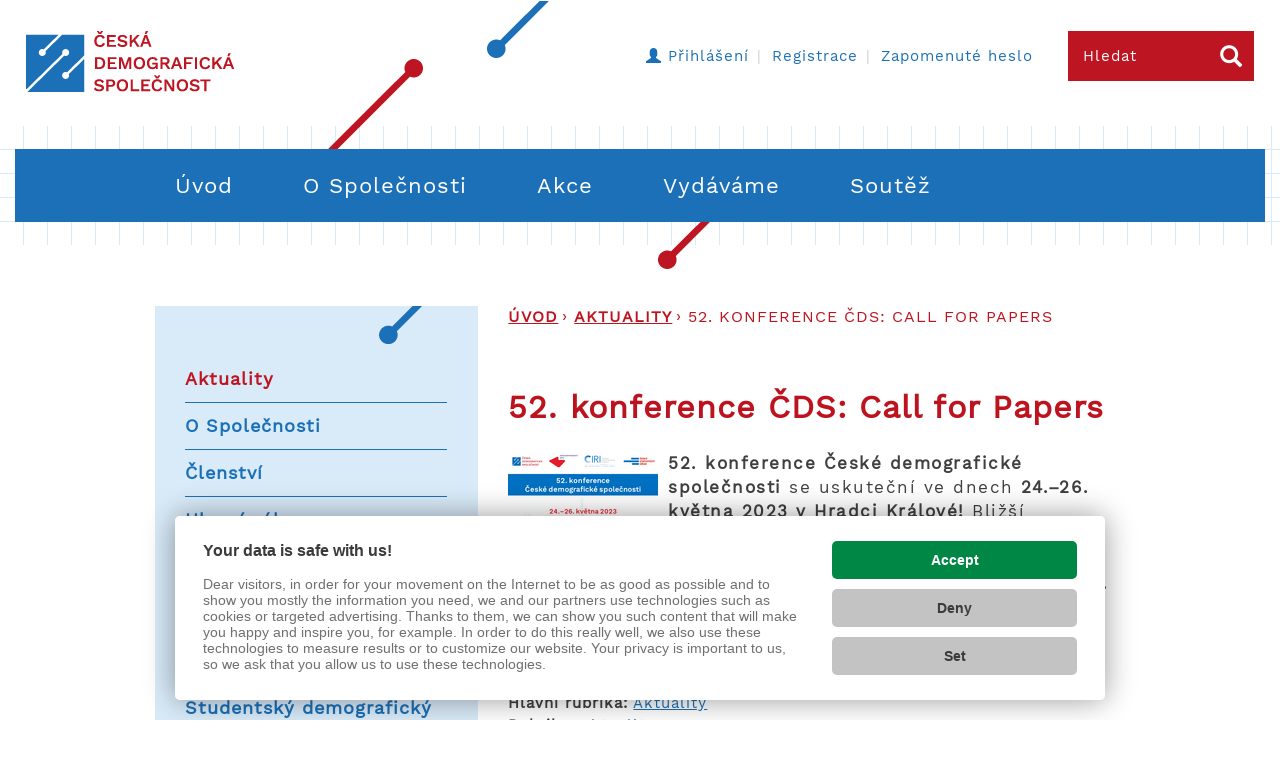

--- FILE ---
content_type: text/html; charset=UTF-8
request_url: https://www.czechdemography.cz/aktuality/52-konference-cds-call-for-papers/
body_size: 5855
content:

<!doctype html>
<html lang="cs">
	<head><link href='https://cmp.vizus.cz' rel='preconnect'><link href='https://cmp.vizus.cz' rel='dns-prefetch'><script src='https://cmp.vizus.cz/profile/538916-20260120-184501.js' crossorigin='use-credentials'></script>
		<meta charset="utf-8" />
		<meta http-equiv="X-UA-Compatible" content="IE=edge" />
		<meta name="keywords" content="52. konference ČDS: Call for Papers" />
		<meta name="description" content="52. konference ČDS: Call for Papers" />
		<meta name="author" content="ČDS" />
		<meta name="robots" content="index, follow, noarchive" />
		<meta name="viewport" content="width=device-width, initial-scale=1" />

		<meta name="dcterms.dateCopyrighted" content="2026" />
		<meta name="dcterms.rights" content="(c) VIZUS.CZ s.r.o. 26 | 3.0.2, 1.0" />
		<meta name="dcterms.rightsHolder" content="(c) VIZUS.CZ s.r.o." />

		<meta property="og:url" content="https://www.czechdemography.cz/aktuality/52-konference-cds-call-for-papers/" />
		<meta property="og:title" content="52. konference ČDS: Call for Papers" />
		<meta property="og:description" content="52. konference ČDS: Call for Papers" />
		<meta property="og:site_name" content="ČDS" />

					<meta property="og:image" content="https://www.czechdemography.cz/res/images/og-default.png" />
		
					<link type="text/css" rel="stylesheet" href="/res/cache/web-4d27142f1ed51af565ee60d92130c2c6.css?version=1768957215" />
			<script src="/res/cache/web-header-3c0a1338f9ecf1b8937fbee4dcba58f7.js?version=1768957215"></script>
		
		<link rel="stylesheet" href="/res/cache/web-print-37cc18c34d749b031374f99a2d30fcd0.css?version=1768957215" media="print" />
		<link rel="shortcut icon" href="/favicon.ico" type="image/x-icon" />

		<title>52. konference ČDS: Call for Papers</title>
		<script>
  (function(i,s,o,g,r,a,m){i['GoogleAnalyticsObject']=r;i[r]=i[r]||function(){
  (i[r].q=i[r].q||[]).push(arguments)},i[r].l=1*new Date();a=s.createElement(o),
  m=s.getElementsByTagName(o)[0];a.async=1;a.src=g;m.parentNode.insertBefore(a,m)
  })(window,document,'script','https://www.google-analytics.com/analytics.js','ga');

  ga('create', 'UA-78289270-1', 'auto');
  ga('send', 'pageview');

</script>	</head>
	<body id="top" class="page">
				
<!-- header -->
<header class="header">
	<nav class="navbar">
		<div class="container-fluid line-top">
			<div class="navbar-header">
				<a href="/"><img src="/res/images/logo.png" alt="ČDS" /></a>
				<button type="button" class="navbar-toggle collapsed" data-toggle="collapse" data-target="#main-menu" aria-expanded="false">
					<span class="icon-bar"></span>
					<span class="icon-bar"></span>
					<span class="icon-bar"></span>
				</button>
			</div>

			<div class="collapse navbar-collapse" id="main-menu">
				<ul class="nav navbar-nav menu-top level1"><li class="active active"><a href="/aktuality/" title="Aktuality">Aktuality</a></li><li class="dropdown"><a href="/o-spolecnosti/" title="O Společnosti" class="dropdown-toggle" data-toggle="dropdown" role="button" aria-haspopup="true" aria-expanded="false">O Společnosti<span class="caret"></span></a><ul class="dropdown-menu level2"><li><a href="/o-spolecnosti/popis-cinnosti/" title="Popis činnosti">Popis činnosti</a></li><li><a href="/o-spolecnosti/stanovy-spolecnosti/" title="Stanovy Společnosti">Stanovy Společnosti</a></li><li><a href="/o-spolecnosti/valna-shromazdeni/" title="Valná shromáždění">Valná shromáždění</a></li><li><a href="/o-spolecnosti/cestni-clenove-a-predsedove/" title="Čestní členové a předsedové">Čestní členové a předsedové</a></li><li><a href="/o-spolecnosti/vyznacni-cesti-demografove/" title="Význační čeští demografové">Význační čeští demografové</a></li></ul></li><li class="dropdown"><a href="/clenstvi/" title="Členství" class="dropdown-toggle" data-toggle="dropdown" role="button" aria-haspopup="true" aria-expanded="false">Členství<span class="caret"></span></a><ul class="dropdown-menu level2"><li><a href="/clenstvi/prava-a-povinnosti-clenu/" title="Práva a povinnosti členů">Práva a povinnosti členů</a></li><li><a href="/clenstvi/clenske-prispevky/" title="Členské příspěvky">Členské příspěvky</a></li><li><a href="/clenstvi/clenska-prihlaska/" title="Členská přihláška">Členská přihláška</a></li></ul></li><li class="dropdown"><a href="/hlavni-vybor/" title="Hlavní výbor ČDS" class="dropdown-toggle" data-toggle="dropdown" role="button" aria-haspopup="true" aria-expanded="false">Hlavní výbor<span class="caret"></span></a><ul class="dropdown-menu level2"><li><a href="/hlavni-vybor/predchazejici-slozeni-hv-cds/" title="Předcházející složení HV ČDS">Předcházející složení HV ČDS</a></li></ul></li><li class="dropdown"><a href="/akce/" title="Akce" class="dropdown-toggle" data-toggle="dropdown" role="button" aria-haspopup="true" aria-expanded="false">Akce<span class="caret"></span></a><ul class="dropdown-menu level2"><li><a href="/akce/konference/" title="Konference">Konference</a></li><li><a href="/akce/kulate-stoly/" title="Kulaté stoly">Kulaté stoly</a></li><li><a href="/akce/dv/" title="Diskusní večery">Diskusní večery</a></li><li><a href="/akce/ostatni-akce/" title="Ostatní akce">Ostatní akce</a></li><li><a href="/akce/archiv-vsech-akci/" title="Archiv všech akcí">Archiv všech akcí</a></li></ul></li><li class="dropdown"><a href="/soutez/" title="Nejlepší kvalifikační práce" class="dropdown-toggle" data-toggle="dropdown" role="button" aria-haspopup="true" aria-expanded="false">Nejlepší kvalifikační práce<span class="caret"></span></a><ul class="dropdown-menu level2"><li><a href="/soutez/10-rocnik-souteze/" title="10. ročník soutěže">10. ročník soutěže</a></li><li><a href="/soutez/9-rocnik-souteze/" title="9. ročník soutěže">9. ročník soutěže</a></li><li><a href="/soutez/8-rocnik-souteze/" title="8. ročník soutěže">8. ročník soutěže</a></li><li><a href="/soutez/7-rocnik-souteze/" title="7. ročník soutěže">7. ročník soutěže</a></li><li><a href="/soutez/6-rocnik-souteze/" title="6. ročník soutěže">6. ročník soutěže</a></li><li><a href="/soutez/5-rocnik-souteze/" title="5. ročník soutěže">5. ročník soutěže</a></li><li><a href="/soutez/4-rocnik-souteze/" title="4. ročník soutěže">4. ročník soutěže</a></li><li><a href="/soutez/3-rocnik-souteze/" title="3. ročník soutěže">3. ročník soutěže</a></li><li><a href="/soutez/2-rocnik-souteze/" title="2. ročník soutěže">2. ročník soutěže</a></li><li><a href="/soutez/1-rocnik-souteze/" title="1. ročník soutěže ">1. ročník soutěže </a></li></ul></li><li class="dropdown"><a href="/vydavame/" title="Vydáváme" class="dropdown-toggle" data-toggle="dropdown" role="button" aria-haspopup="true" aria-expanded="false">Vydáváme<span class="caret"></span></a><ul class="dropdown-menu level2"><li><a href="/vydavame/reakce-cds/" title="Reakce ČDS">Reakce ČDS</a></li><li><a href="/vydavame/stanoviska-cds/" title="Stanoviska ČDS">Stanoviska ČDS</a></li><li><a href="/vydavame/ukazatele-zdravotniho-stavu-obyvatelstva/" title="Ukazatele zdravotního stavu obyvatelstva">Ukazatele zdravotního stavu obyvatelstva</a></li><li><a href="/vydavame/acta-demographica/" title="Acta demographica">Acta demographica</a></li><li><a href="/vydavame/sborniky-z-konferenci/" title="Sborníky z konferencí">Sborníky z konferencí</a></li><li><a href="/vydavame/zpravodaj/" title="Zpravodaj ČDS">Zpravodaj ČDS</a></li></ul></li><li><a href="/studentsky-demograficky-klub/" title="Studentský demografický klub">Studentský demografický klub</a></li><li><a href="/kontakty/" title="Kontakty">Kontakty</a></li></ul>				<form class="navbar-form navbar-right search" action="/vyhledavani/" method="get" role="search">
					<div class="form-group">
						<input id="PageFormSearch" class="form-control" name="query" type="text" value="Hledat" onfocus="this.value=(this.value=='Hledat') ? '' : this.value;" onblur="this.value=(this.value=='') ? 'Hledat' : this.value;" />
					</div>
					<button class="btn" type="submit"><span class="glyphicon glyphicon-search"></span></button>
				</form>
				<div class="navbar-right login">
											<span class="glyphicon glyphicon-user login-icon"></span>
						<span><a href="/prihlaseni/" title="Přihlášení">Přihlášení</a></span>
						<span><a href="/registrace/" title="Registrace">Registrace</a></span>
						<span><a href="/zapomenute-heslo/" title="Zapomenuté heslo">Zapomenuté heslo</a></span>
									</div>
				<ul class="navbar-right lang"><li class=" first last"><a href="/" title="  " class="active">  </a></li></ul>			</div>
		</div>
	</nav>
</header>

<div class="mainMenuDarkness"></div>

	<!-- header image -->
	<div class="header-image" style="background-image: url(/res/archive/000037_50_000461.jpg?seek=1465306536);"></div>

<!-- main menu -->
<section class="main-menu">
	<div class="container-fluid">
		<div class="inside">
			<div class="container">
				<div class="row">
					<ul class=" level1"><li><a href="/" title="Úvod">Úvod</a></li><li><a href="/o-spolecnosti/" title="O Společnosti">O Společnosti</a></li><li><a href="/akce/" title="Akce">Akce</a></li><li><a href="/vydavame/" title="Vydáváme">Vydáváme</a></li><li><a href="/soutez/10-rocnik-souteze/" title="Soutěž">Soutěž</a></li><li><a href="/akce/konference/konference-cds-2026/" title="Konference 2026">Konference</a></li><li><a href="/kontakty/" title="Kontakty">Kontakty</a></li></ul>				</div>
			</div>
		</div>
	</div>
</section>


<!-- content -->
<section class="content">
	<div class="container">
		<div class="row">
			<div class="col-xs-12 col-md-8 content-left">
				<!-- red line top -->
				<div class="red-line-top"></div>

				<!-- red line -->
				<div class="red-line"></div>

				<!-- breadcrumbs -->
									<ol class="breadcrumb"><li class="path-item path-item-home"><a href="/" title="Úvodní stránka">Úvod</a></li><li class="path-item path-item-page"><a href="/aktuality/" title="Aktuality">Aktuality</a></li><li class="path-item path-item-page"><span title="">52. konference ČDS: Call for Papers</span></li></ol>				
				<!-- main text -->
				<div class="main-text">
					<h1>52. konference ČDS: Call for Papers</h1>
					
<div class="detail articles-detail">
	
			<div class="perex"><p><a class="cms-editor-link-image" href="/res/archive/011/001260_05_008988.png?seek=1674833824" title="KonferenceCDS_2023_CfP" data-vizus-cms-component="editor.link.image" data-vizus-cms-image-id="8986"><img class="cms-editor-image cms-image-type-3" style="float: left; vertical-align: middle; margin-right: 10px; margin-bottom: 10px;" title="KonferenceCDS_2023_CfP" src="/res/archive/011/001260_03_008986.png?seek=1674833824" alt="KonferenceCDS_2023_CfP" width="150" height="150" data-vizus-cms-component="editor.image" data-vizus-cms-file-id="1260" data-vizus-cms-image-view-id="8986" data-vizus-cms-image-click-id="8988"></a><strong>52. konference České demografické společnosti </strong>se uskuteční ve dnech <strong>24.–26. května 2023 v Hradci Králové! </strong>Bližší informace naleznete na <a href="http://www.czechdemography.cz/akce/konference/konference-cds-2023/?utm_source=newsletter&amp;utm_medium=email&amp;utm_term=ludek.sidlo%40gmail.com&amp;utm_content=content&amp;utm_campaign=396-52-konference-cds-call-for-papers" title="stránkách konference" rel="noopener" target="_blank" data-saferedirecturl="https://www.google.com/url?q=http://www.czechdemography.cz/akce/konference/konference-cds-2023/?utm_source%3Dnewsletter%26utm_medium%3Demail%26utm_term%3Dludek.sidlo%2540gmail.com%26utm_content%3Dcontent%26utm_campaign%3D396-52-konference-cds-call-for-papers&amp;source=gmail&amp;ust=1675276855982000&amp;usg=AOvVaw2XC4dC9gHuyM3DQfcleu2r">stránkách konference</a>. Termín pro zaslání abstraktu příspěvku byl prodoužen <strong>do 16. dubna 2023. </strong>Konference je otevřená všem zájemcům o (geo)demografický výzkum a populační vývoj! Těšíme se na viděnou v Hradci Králové.</p></div>
	
			<strong>Hlavní rubrika:</strong> <a href="/aktuality/" title="Aktuality" class="page-rubric page-rubric-parent">Aktuality</a><br />
	
			<strong>Rubriky:</strong> <a href="/aktuality/" title="Aktuality" class="page-rubric page-rubric-parent">Aktuality</a><br />
	
			<strong>Datum zveřejnění:</strong> 30. března 2023<br />
	
	</div>

				</div>

				<!-- pagination -->
				
				<!-- navigation -->
				<div class="page-navi">
					<a href="javascript:window.history.back();" title="Zpět">Zpět</a>
					<a class="anchor" href="#top" title="Nahoru">Nahoru</a>
					<a href="javascript:window.print();" title="Tisk">Tisk</a>
				</div>
			</div>
			<div class="col-xs-12 col-md-4 content-right">
				<!-- boxes -->
				<div class="boxes">
					<!-- user panel -->
																<!-- submenu -->
						<div class="panel panel-default submenu">
							<div class="panel-body">
								<ul class=" level1"><li class="first empty selected active"><a href="/aktuality/" title="Aktuality" class="first empty selected active">Aktuality</a></li><li class="filled"><a href="/o-spolecnosti/" title="O Společnosti" class="filled">O Společnosti</a></li><li class="filled"><a href="/clenstvi/" title="Členství" class="filled">Členství</a></li><li class="filled"><a href="/hlavni-vybor/" title="Hlavní výbor ČDS" class="filled">Hlavní výbor</a></li><li class="filled"><a href="/akce/" title="Akce" class="filled">Akce</a></li><li class="filled"><a href="/soutez/" title="Nejlepší kvalifikační práce" class="filled">Nejlepší kvalifikační práce</a></li><li class="filled"><a href="/vydavame/" title="Vydáváme" class="filled">Vydáváme</a></li><li class="empty"><a href="/studentsky-demograficky-klub/" title="Studentský demografický klub" class="empty">Studentský demografický klub</a></li><li class="last empty"><a href="/kontakty/" title="Kontakty" class="last empty">Kontakty</a></li></ul>							</div>
						</div>
					
								
			<div class="panel panel-default box-type-article-new">
				<div class="panel-body">
											<h2>Aktuality</h2>
					
					
						
													<ul>
																	<li>22. prosince 2025<br /><a href="/aktuality/pf-2026/" title="PF 2026">PF 2026</a></li>
																	<li>9. prosince 2025<br /><a href="/aktuality/vyzva-k-predkladani-clanku-do-monotematickeho-cisla-demografie-2026-4/" title="Výzva k předkládání článků do monotématického čísla Demografie 2026/4">Výzva k předkládání článků do monotématického čísla Demografie 2026/4</a></li>
																	<li>27. listopadu 2025<br /><a href="/aktuality/pracovni-nabidky-na-vienna-institute-of-demography-2026/" title="Pracovní nabídky na Vienna Institute of Demography">Pracovní nabídky na Vienna Institute of Demography 2026</a></li>
																	<li>21. listopadu 2025<br /><a href="/aktuality/comps-group-seminar/" title="COMPS Group Seminar">COMPS Group Seminar</a></li>
																	<li>21. listopadu 2025<br /><a href="/aktuality/kongres-cgs-a-sgs-2026/" title="Kongres ČGS a SGS 2026">Kongres ČGS a SGS 2026</a></li>
															</ul>
						
						
						
						
									</div>
			</div>
					
			<div class="panel panel-default box-type-content">
				<div class="panel-body">
											<h2><a href="/clenstvi/" title="Kolektivní členové ČDS ">Kolektivní členové ČDS </a></h2>
					
					
													<div class="text">
								<ul>
<li><a class="cms-editor-link-web" title="Český statistický úřad" href="https://www.czso.cz/" target="_blank" rel="noopener">Český statistický úřad</a></li>
<li><a class="cms-editor-link-web" title="Katedra demografiea geodemografie PřF UK" href="https://www.natur.cuni.cz/demografie" target="_blank" rel="noopener">Katedra demografie </a><a class="cms-editor-link-web" title="Katedra demografiea geodemografie PřF UK" href="https://www.natur.cuni.cz/demografie" target="_blank" rel="noopener">a geodemografie PřF UK</a></li>
<li><a class="cms-editor-link-web" title="Fakulta informatikya statistiky VŠE" href="https://fis.vse.cz/" target="_blank" rel="noopener">Fakulta informatiky </a><a class="cms-editor-link-web" title="Fakulta informatikya statistiky VŠE" href="https://fis.vse.cz/" target="_blank" rel="noopener">a statistiky VŠE</a></li>
<li><a class="cms-editor-link-web" title="Geografická sekce PřF UK" href="https://www.natur.cuni.cz/geografie" target="_blank" rel="noopener">Geografická sekce PřF UK</a></li>
<li><a href="https://slovak.statistics.sk/" target="_blank" title="Štatistický úrad Slovenskej republiky" class="cms-editor-link-web" rel="noopener">Štatistický úrad Slovenskej republiky</a></li>
<li><a href="https://www.rilsa.cz/" target="_blank" title="Výzkumný úřad práce a sociálních věcí" class="cms-editor-link-web" rel="noopener">Výzkumný institut práce a sociálních věcí</a></li>
</ul>							</div>
						
						
						
						
						
									</div>
			</div>
								<div class="panel panel-default box-type-image">
				<div class="panel-body">

											<a href="https://www.czso.cz/csu/czso/demografie" title="Časopis Demografie" target="_blank">
					
					<img src="/res/archive/002/000223_52_001623.png?seek=1469131166" alt="Časopis Demografie">

											</a>
									</div>
			</div>
							</div>
			</div>
		</div>
	</div>
</section>

	<!-- bottom menu -->
	<section class="bottom-menu">
		<div class="container-fluid">
			<div class="container">
				<div class="row">
					<ul>
													<li class="col-sm-3 col-md-2 red">
								<a class="title" href="/o-spolecnosti2/" title="O Společnosti">O Společnosti</a>

																	<ul>
																					<li><a href="/o-spolecnosti2/kdo-jsme/" title="Kdo jsme?">Kdo jsme?</a></li>
																					<li><a href="/o-spolecnosti2/stanovy-spolecnosti2/" title="Stanovy Společnosti">Stanovy Společnosti</a></li>
																					<li><a href="/o-spolecnosti2/hlavni-vybor/" title="Hlavní výbor">Hlavní výbor</a></li>
																			</ul>
															</li>
													<li class="col-sm-3 col-md-2">
								<a class="title" href="/clenstvi-v-cds/" title="Členství v ČDS">Členství v ČDS</a>

																	<ul>
																					<li><a href="/clenstvi-v-cds/prava-a-povinnosti/" title="Práva a povinnosti">Práva a povinnosti</a></li>
																					<li><a href="/clenstvi-v-cds/clenska-prihlaska/" title="Členská přihláška">Členská přihláška</a></li>
																					<li><a href="/clenstvi-v-cds/clenske-prispevky/" title="Členské příspěvky">Členské příspěvky</a></li>
																			</ul>
															</li>
													<li class="col-sm-3 col-md-2">
								<a class="title" href="/poradame/" title="Pořádáme">Pořádáme</a>

																	<ul>
																					<li><a href="/poradame/konference-2025/" title="Konference 2025">Konference 2025</a></li>
																					<li><a href="/poradame/konference-2024/" title="Konference 2024">Konference 2024</a></li>
																					<li><a href="/poradame/predchozi-konference/" title="Předchozí konference">Předchozí konference</a></li>
																					<li><a href="/poradame/kulate-stoly/" title="Kulaté stoly">Kulaté stoly</a></li>
																			</ul>
															</li>
													<li class="col-sm-3 col-md-2">
								<a class="title" href="/vydavame2/" title="Vydáváme">Vydáváme</a>

																	<ul>
																					<li><a href="/vydavame2/stanoviska-cds/" title="Stanoviska ČDS">Stanoviska ČDS</a></li>
																					<li><a href="/vydavame2/ukazatele-zdravotniho-stavu/" title="Ukazatele zdr. stavu">Ukazatele zdr. stavu</a></li>
																					<li><a href="/vydavame2/acta-demographica/" title="Acta Demographica">Acta Demographica</a></li>
																					<li><a href="/vydavame2/zpravodaj-cds/" title="Zpravodaj ČDS">Zpravodaj ČDS</a></li>
																			</ul>
															</li>
													<li class="col-sm-3 col-md-2">
								<a class="title" href="/vyuka-demografie/" title="Výuka ">Výuka </a>

																	<ul>
																					<li><a href="/vyuka-demografie/kdgd-prf-uk/" title="Katedra demografie a geodemografie PřF UK">Katedra demografie a geodemografie PřF UK</a></li>
																					<li><a href="/vyuka-demografie/kd-fis-vse/" title="Katedra demografie FIS VŠE">Katedra demografie FIS VŠE</a></li>
																			</ul>
															</li>
													<li class="col-sm-3 col-md-2">
								<a class="title" href="/demopracoviste/" title="Pracoviště">Pracoviště</a>

																	<ul>
																					<li><a href="/demopracoviste/cesky-statisticky-urad/" title="Český statistický úřad">Český statistický úřad</a></li>
																					<li><a href="/demopracoviste/uzis-cr/" title="ÚZIS ČR">ÚZIS ČR</a></li>
																					<li><a href="/demopracoviste/sociologicky-ustav-av-cr/" title="Sociolog. ústav AV ČR">Sociolog. ústav AV ČR</a></li>
																			</ul>
															</li>
											</ul>
				</div>
			</div>
		</div>
	</section>

<!-- footer -->
<footer>
	<div class="container-fluid">
		<form id="PageBoxNewsletter" action="/newsletter-prihlaseni/?action=insert" method="post">
			<div class="form-group">
				<input id="PageBoxNewsletterEmail" class="form-control" name="form[email]" type="text" value="Odebírat newsletter" onfocus="this.value=(this.value=='Odebírat newsletter') ? '' : this.value;" onblur="this.value=(this.value=='') ? 'Odebírat newsletter' : this.value;" />
			</div>
			<button type="submit"><img src="/res/images/arrow-red.png" alt="Odebírat newsletter" /></button>
		</form>

		<div class="container line-top">
			<div class="row">
				<div class="col-xs-12 col-md-7 block-left">
					<a href="/"><img src="/res/images/logo-white.png" alt="ČDS" /></a>
											<p>Tento web byl vytvořen díky finanční podpoře <a class="cms-editor-link-web" href="http://rvs.avcr.cz/o-rvs/zakladni-informace/index.html" target="_blank">Rady vědeckých společností České republiky</a> v rámci Akademie věd ČR.</p>									</div>
				<div class="col-xs-12 col-md-5 block-right">
											<p><strong>Česká demografická společnost, z. s.</strong><br>Albertov 6<br>128 00 Praha 2<br>Telefon: (+420) 224 095 492<br>E-mail: <a href="88vv-~4VhbAp5YUSYsrmY29e-%Ek66o4Ys" data-vizus-cms-link-protected="1">4gsyQOQ9g.prU3cg2knzYi29g</a> </p>									</div>
			</div>
		</div>
	</div>
	<div class="container">
		<div class="row">
			<div class="col-xs-12 copyright">
				&copy; 2026 <a href="https://www.vizus.cz/" title="VIZUS &ndash; tvorba www stránek" target="_blank">VIZUS</a> | <a href="https://www.vizus.cz/webmaster/" title="webmaster" target="_blank">webmaster</a> | Používáme <a href="https://www.vizus.cz/produkty/cms/" title="Redakční systém Vizus CMS" target="_blank">redakční systém Vizus CMS</a>			</div>
		</div>
	</div>
</footer>

					<script src="/res/cache/web-footer-3c329c6c3351ca4f0affd6973a504743.js?version=1768893481"></script>
			</body>
</html>

--- FILE ---
content_type: text/css
request_url: https://www.czechdemography.cz/res/cache/web-print-37cc18c34d749b031374f99a2d30fcd0.css?version=1768957215
body_size: 98006
content:
/*!
 * Resource /server/lib/vizus-framework-2.7.23/system/1.7/system.css from 2025-03-24 14:19:36
 *
 */
/* Errors */
body.system-event
{
	background-color: #f5f5f5;
	margin: 20px;
	padding: 0;
}

div.system-events
{
	position: fixed;
	top: 0;
	left: 0;
	right: 0;
	height: 50%;
	z-index: 60000;
	background-color: rgba(0, 0, 0, 0.2);
	border-top: 32px solid rgba(0, 0, 0, 0.1);
	border-bottom: 1px solid #b0b0b0;
	padding: 20px;
	overflow: auto;
}

div.system-events a.hide
{
	display: block;
	position: fixed;
	right: 8px;
	top: 8px;
	width: 16px;
	height: 16px;
	background-image: url("[data-uri]");
	background-repeat: no-repeat;
	opacity: 0.5;
}

div.system-event
{
	margin: 0;
	padding: 0;
	display: table;
	margin-bottom: 20px;
}

div.system-event *
{
	background-color: transparent;
	color: #000;
	font: normal 14px/18px sans-serif;
	text-align: left;
	border: none;
	text-decoration: none;
	text-transform: none;
}

div.system-event a
{
	text-decoration: underline;
}

div.system-event a:hover
{
	color: #ff3300;
}

div.system-event a.param-link {
	color: inherit;
	text-decoration: none;
	font: 12px consolas, monospace;
}

div.system-event a.param-link:hover {
	color: inherit;
	text-decoration: underline;
}

div.system-event .file-trace {
	padding: 1px 0;
	font: 12px consolas, monospace;
	text-decoration: none;
}

div.system-event .file-trace.active {
	display: block;
	background: #f3c8bd;
	color: inherit;
	padding: 5px 0;
	margin: 3px 0;
}

div.system-event .file-trace.active:hover {
	text-decoration: none;
}

div.system-event-box
{
	background-color: #fff;
	border: 5px solid #e0e0e0;
	padding: 10px 10px 0 10px;
}

div.system-event h1
{
	font: normal 22px sans-serif;
	background-color: #404040;
	color: #fff;
	margin: 0;
	padding: 10px 10px 6px 10px;
	display: table;
}

div.system-event-error h1
{
	background-color: #ff3300;
}

div.system-event-error div.system-event-box
{
	border-color: #ff3300;
}

div.system-event-warning h1
{
	background-color: #ff6600;
}

div.system-event-warning div.system-event-box
{
	border-color: #ff6600;
}

div.system-event-info h1
{
	background-color: #3366ff;
}

div.system-event-info div.system-event-box
{
	border-color: #3366ff;
}

div.system-event-contents
{
}

div.system-event h2
{
	font: bold 16px sans-serif;
	margin: 0 0 10px 0;
}

div.system-event-error h2
{
	color: #ff3300;
}

div.system-event-warning h2
{
	color: #ff6600;
}

div.system-event-contents h3
{
	font: bold 14px sans-serif;
	margin: 0 0 10px 0;
}

div.system-event-contents p
{
	margin: 0 0 10px 0;
	padding: 0;
}

div.system-event-contents table
{
	border-spacing: 1px 1px;
	margin: 0 0 10px 0;
}

div.system-event-contents table td.name
{
	width: 100px;
	padding: 3px;
	vertical-align: top;
	background-color: #e0e0e0;
	font: normal 12px consolas, monospace;
}

div.system-event-contents table td.value
{
	padding: 3px;
	background-color: #f0f0f0;
	font: normal 12px consolas, monospace;
}

div.system-event-contents ol
{
	margin: 0;
	padding: 0 0 0 30px;
}

div.system-event-contents ol li
{
	font: normal 12px consolas, monospace;
}

div.system-event-box ul
{
	margin: 10px 0 10px 0;
	padding: 0;
}

div.system-event-box ul li
{
	display: inline-block;
	padding: 0 10px 0 0;
}

div.system-event-element
{
	margin: 20px 20px 0 20px;
}

/* Showbox */
iframe.system-showbox
{
	position: fixed;
	width: 320px;
	height: 240px;
	z-index: 50001;
	margin: 20px;
	padding: 0;
	background: #e0e0e0;
	border: 10px solid #e0e0e0;
	overflow: hidden;
}

div.system-showbox-wait
{
	position: fixed;
	width: 128px;
	height: 128px;
	z-index: 50002;
	background: url("/server/lib/vizus-framework-2.7.23/system/1.7/wait.png") no-repeat;
}

div.system-showbox-overlay
{
	position: fixed;
	top: 0;
	left: 0;
	z-index: 50000;
	width: 100%;
	height: 100%;
	background-color: #000;
	opacity: 0.75;
}

/* Captcha */
div.system-captcha
{
	display: table;
	background: #ff7000;
	padding: 10px;
}

img.system-captcha-image
{
	float: left;
	margin-bottom: 10px;
}

a.system-captcha-reload
{
	display: block;
	float: right;
	width: 20px;
	height: 20px;
	margin: 5px 0 15px 5px;
	background-image: url("[data-uri]");
	background-repeat: no-repeat;
	opacity: 0.5;
	font-size: 0;
	line-height: 0;
}

a.system-captcha-reload:hover
{
	opacity: 1;
}

input.system-captcha-code
{
	clear: both;
	display: block;
	box-sizing: border-box;
	-moz-box-sizing: border-box;
	-webkit-box-sizing: border-box;
	width: 175px;
	height: 26px;
	font-size: 18px;
	border: none;
	color: #303030;
	text-transform: uppercase;
	letter-spacing: 6px;
	background-color: #fff;
}

/*!
 * Resource /server/lib/vizus-framework-2.7.23/cms/3.7/web.css from 2016-03-13 19:36:00
 *
 */
div.cms-viewer{position:fixed;width:320px;height:240px;z-index:50001;margin:20px;padding:0;border:10px solid #e0e0e0;background:#e0e0e0}div.cms-viewer iframe{position:absolute;left:0;top:0;right:0;bottom:0;z-index:1;width:100%;height:100%;margin:0;padding:0;overflow:hidden;background:transparent;border:0}div.cms-viewer-wait{position:fixed;width:128px;height:128px;z-index:50002;background:url("/server/lib/vizus-framework-2.7.23/cms/3.7/wait.png") no-repeat}div.cms-viewer-overlay{position:fixed;top:0;left:0;z-index:50000;width:100%;height:100%;background-color:#000;opacity:.75}div.cms-viewer a.previous,div.cms-viewer a.next{display:none;position:absolute;z-index:2;width:70px;height:100%;opacity:0;cursor:pointer;color:#e0e0e0}div.cms-viewer:hover a.previous,div.cms-viewer:hover a.next{opacity:.5}div.cms-viewer a.previous:hover,div.cms-viewer a.next:hover{opacity:1;background:rgba(0,0,0,0.5)}div.cms-viewer a.previous:before,div.cms-viewer a.next:before{display:block;position:absolute;left:0;top:50%;top:calc(50% - 35px);width:70px;height:70px;text-align:center;font-family:sans-serif;font-weight:bold;font-size:70px;line-height:70px}div.cms-viewer a.previous{left:0}div.cms-viewer a.previous:before{content:"\276e"}div.cms-viewer a.next{right:0}div.cms-viewer a.next:before{content:"\276f"}a.cms-editor-link-file[class*="file16-"],a.filename[class*="file16-"]{display:inline-block;background-repeat:no-repeat;background-position:left center;padding-left:19px}a.cms-editor-link-file[class*="file64-"],a.filename[class*="file64-"]{display:inline-block;background-repeat:no-repeat;background-position:center 6px;min-width:76px;max-width:96px;padding-top:76px;text-align:center}a.cms-editor-link-file.filesize:after,a.filename.filesize:after{content:" (" attr(data-filesize) ")"}

/*!
 * Resource /server/lib/vizus-framework-2.7.23/cms/3.7/files.css from 2022-09-06 19:37:39
 *
 */
.file16-ai {background-image: url("[data-uri]");}
.file16-avi {background-image: url("[data-uri]");}
.file16-bmp {background-image: url("[data-uri]");}
.file16-doc {background-image: url("[data-uri]");}
.file16-dwg {background-image: url("[data-uri]");}
.file16-eml {background-image: url("[data-uri]");}
.file16-eps {background-image: url("[data-uri]");}
.file16-error {background-image: url("[data-uri]");}
.file16-exe {background-image: url("[data-uri]");}
.file16-flv {background-image: url("[data-uri]");}
.file16-folder {background-image: url("[data-uri]");}
.file16-forbidden {background-image: url("[data-uri]");}
.file16-gif {background-image: url("[data-uri]");}
.file16-htm {background-image: url("[data-uri]");}
.file16-jpg {background-image: url("[data-uri]");}
.file16-m4v {background-image: url("[data-uri]");}
.file16-mov {background-image: url("[data-uri]");}
.file16-mp3 {background-image: url("[data-uri]");}
.file16-mp4 {background-image: url("[data-uri]");}
.file16-mpg {background-image: url("[data-uri]");}
.file16-pdf {background-image: url("[data-uri]");}
.file16-png {background-image: url("[data-uri]");}
.file16-ppt {background-image: url("[data-uri]");}
.file16-psd {background-image: url("[data-uri]");}
.file16-rar {background-image: url("[data-uri]");}
.file16-swf {background-image: url("[data-uri]");}
.file16-tif {background-image: url("[data-uri]");}
.file16-txt {background-image: url("[data-uri]");}
.file16-unknown {background-image: url("[data-uri]");}
.file16-wav {background-image: url("[data-uri]");}
.file16-webm {background-image: url("[data-uri]");}
.file16-webp {background-image: url("[data-uri]");}
.file16-wmv {background-image: url("[data-uri]");}
.file16-xls {background-image: url("[data-uri]");}
.file16-xml {background-image: url("[data-uri]");}
.file16-zip {background-image: url("[data-uri]");}
.file64-ai {background-image: url("[data-uri]");}
.file64-avi {background-image: url("[data-uri]");}
.file64-bmp {background-image: url("[data-uri]");}
.file64-doc {background-image: url("[data-uri]");}
.file64-dwg {background-image: url("[data-uri]");}
.file64-eml {background-image: url("[data-uri]");}
.file64-eps {background-image: url("[data-uri]");}
.file64-error {background-image: url("[data-uri]");}
.file64-exe {background-image: url("[data-uri]");}
.file64-flv {background-image: url("[data-uri]");}
.file64-folder {background-image: url("[data-uri]");}
.file64-forbidden {background-image: url("[data-uri]");}
.file64-gif {background-image: url("[data-uri]");}
.file64-htm {background-image: url("[data-uri]");}
.file64-jpg {background-image: url("[data-uri]");}
.file64-m4v {background-image: url("[data-uri]");}
.file64-mov {background-image: url("[data-uri]");}
.file64-mp3 {background-image: url("[data-uri]");}
.file64-mp4 {background-image: url("[data-uri]");}
.file64-mpg {background-image: url("[data-uri]");}
.file64-pdf {background-image: url("[data-uri]");}
.file64-png {background-image: url("[data-uri]");}
.file64-ppt {background-image: url("[data-uri]");}
.file64-psd {background-image: url("[data-uri]");}
.file64-rar {background-image: url("[data-uri]");}
.file64-swf {background-image: url("[data-uri]");}
.file64-tif {background-image: url("[data-uri]");}
.file64-txt {background-image: url("[data-uri]");}
.file64-unknown {background-image: url("[data-uri]");}
.file64-wav {background-image: url("[data-uri]");}
.file64-webm {background-image: url("[data-uri]");}
.file64-webp {background-image: url("[data-uri]");}
.file64-wmv {background-image: url("[data-uri]");}
.file64-xls {background-image: url("[data-uri]");}
.file64-xml {background-image: url("[data-uri]");}
.file64-zip {background-image: url("[data-uri]");}

/*!
 * Resource /res/css/print.css from 2017-02-17 17:05:49
 *
 */
/* print styles */
body {
	background: white;
	color: black;
	font: normal 14px/140% 'Arial CE', 'Arial', 'Tahoma', sans-serif;
	margin: 0;
	padding: 20px;
}
img {
	border: 0;
	max-width: 100%;
	height: auto;
}
h1 {
	margin-top: 0;
	margin-bottom: 0.5em;
	padding: 0;
	line-height: 125%;
	font-size: 30px;
	font-weight: bold;
	text-transform: uppercase;
	color: #38468c;
}
h2,
h3,
h4,
h5,
h6,
.past-line {
	margin-top: 0.3em;
	margin-bottom: 0.2em;
	padding: 0;
	line-height: 125%;
	font-weight: bold;
}
h2,
.past-line {
	font-size: 26px;
	color: #15B6EB;
}
.past-line {
	text-transform: uppercase;
	margin-bottom: 0;
	margin-top: 2em;
	clear: both;
	color: #38468c;
}
h4 {
	color: #38468c;
}
h3 {
	font-size: 18px;
}
h5 {
	font-size: 16px;
}
h6 {
	font-size: 16px;
	font-weight: normal;
}
a {
	text-decoration: none;
	color: black;
}
p,
ul,
ol {
	margin: 0 0 20px 0;
	padding: 0;
}
ul li {
	margin: 0 0 0 1.2em;
	padding: 0;
	list-style: initial;
}
ul li:before {
	display: none;
}
ol li {
	margin: 0 0 0 1.5em;
	padding: 0;
}
ul li ul,
ol li ol,
ul li ol,
ol li ul {
  margin: 0;
}
.cl {
	clear: both;
}

table.cms-editor-table.highlighted,
table.cms-editor-table.standard {
	border-collapse: collapse;
	margin-top: 5px;
	width: 100%;
	float: left;
	margin-bottom: 15px;
	font-size: 1em;
}
table.cms-editor-table.standard td,
table.cms-editor-table.standard th,
table.cms-editor-table.highlighted td,
table.cms-editor-table.highlighted th {
	border: 1px solid #999;
	text-align: left;
	padding: .6em;
}
table.cms-editor-table.highlighted td,
table.cms-editor-table.highlighted th {
	border-color: #a2d6ea;
}
table.cms-editor-table.standard td p,
table.cms-editor-table.standard th p,
table.cms-editor-table.highlighted td p,
table.cms-editor-table.highlighted th p {
	margin: 0;
}

a[href]:after,
.slider,
footer,
.submenu,
.breadcrumb,
.page-navi,
.item a.btn,
.related-items,
.gallery-pictures,
.pagination,
.custom-form,
.main-menu,
.articles-more,
.events-more,
.panel,
.bottom-menu {
	display: none;
}
.container,
.col-xs-12 {
	width: 100%;
	padding: 0;
}
.row {
	margin: 0;
}
.quote {
	padding: 0;
}
.content-right {
	width: 100%;
	border: 0;
}
.page .content-left {
	padding: 0;
}
.articles-title h2,
.events-title h2 {
	margin-bottom: 30px;
}
.item {
	width: 100%;
	margin-bottom: 20px;
	padding: 0;
	border: 0;
}
.item img {
	margin-right: 20px;
	float: left;
}
.item .text {
	max-height: initial;
	margin: 0;
	overflow: visible;
}
.events-item .info {
	min-height: 0;
}
.gallery-pictures .picture {
	text-align: left;
}
.page .item {
	margin-bottom: 20px;
}


--- FILE ---
content_type: application/javascript
request_url: https://www.czechdemography.cz/res/cache/web-header-3c0a1338f9ecf1b8937fbee4dcba58f7.js?version=1768957215
body_size: 62525
content:
/*!
 * Resource /server/lib/vizus-framework-2.7.23/system/1.7/system.js from 2025-03-24 14:19:36
 *
 */
/**
* Vizus Framework System JS Library
* (c) 2014 - 2021 VIZUS.CZ s.r.o.
*
* TODO:
* vizus.Argument.min/max nelze pouzit pri, pokud typ muze byt string a number zaroven
* vizus.input.* - validatory nejsou prepsany
*
* Koncepce:
* - Funkce vs. metody - některé věci by bylo lepší řešit pomocí objektů, např. validátory, ale to by znamenalo zásadní změnu v místě použití.
* - Výkonné funkce vs. makro-funkce - makro funkce teď nekontrolují své parametry a spoléhají na kontrolu volané výkonné funkce, např. vizus.url.make vs. vizus.url.replace
* - Vnitřní vs. vnější volání - funkce nerozlišují, zda je volána z vnějšku nebo zevnitř, tudíž se některé kontroly provádějí opakovaně.
* - Místo volání a výjimky - výjimky nejsou vyvolávány na úrovní vnějšího rozhraní, ale uvnitř.
* - getClass/getType/getPrototypeName, getClasses/getTypes, isClassOf/isTypeOf
*/

// Kompatibilita se staršími prohlížeči
if (Array.prototype.indexOf == undefined)
{
	/**
	* Vyhledávání v poli.
	*
	* @function
	*/
	Array.prototype.indexOf = function(o)
	{
		for (var i = 0; i < this.length; i++)
		{
			if (this[i] === o)
				return i;
		}

		return -1;
	};
}

if (Array.prototype.isArray == undefined)
{
	/**
	* Detekce pole.
	*
	* @function
	*/
	Array.prototype.isArray = function(o)
	{
		return Object.prototype.toString.call(o) === '[object Array]';
	};
}

if (String.prototype.trim == undefined)
{
	/**
	* Odstranění whitespace kolem řetězce.
	*
	* @function
	*/
	String.prototype.trim = function()
	{
		return this.replace(/^\s+|\s+$/g, '');
	};
}

// referenci na head element nepodporuje -IE9
if (document.head == undefined)
	document.head = document.getElementsByTagName('HEAD')[0];

// IF8 fix pro video/audio elementy
document.createElement('video');
document.createElement('audio');
document.createElement('track');

/**
* Vizus FRAMEWORK
* @namespace
* =============================================================================
*/

if (vizus == undefined)
	var vizus = {};

// Dump
function v(value)
{
	console.log(value);
}

/**
* Obecná chyba.
*
* @object
* @param {String} [message] Chybové sdělení
*/
vizus.Error = function(message)
{
	this.name = 'vizus.Error';
	this.message = message;

	if (vizus.config.debug)
		this.message += '\n' + vizus.debug.source(1) + '\n' + vizus.debug.backtrace(1);
};

vizus.Error.prototype = new Error;

/**
* Neplatná reference na objekt.
*
* @object
* @param {String} [message] Chybové sdělení
*/
vizus.ReferenceError = function(message)
{
	this.name = 'vizus.ReferenceError';
	this.message = message;

	if (vizus.config.debug)
		this.message += '\n' + vizus.debug.source(1) + '\n' + vizus.debug.backtrace(1);
};

vizus.ReferenceError.prototype = new ReferenceError;

/**
* Neplatný parametr funkce.
*
* @object
* @param {String} [message] Chybové sdělení
*/
vizus.ArgumentError = function(message)
{
	this.name = 'vizus.ArgumentError';
	this.message = message;

	if (vizus.config.debug)
		this.message += '\n' + vizus.debug.source(1) + '\n' + vizus.debug.backtrace(1);
};

vizus.ArgumentError.prototype = new Error;

/**
* Vrací textový název třídy objektu.
* Příklady: Undefined, Null, String, Number, Boolean, Array, Object, Date, RegExp, Function,
* HTMLDocument, HTMLBodyElement, HTMLAnchorElement, HTMLInputElement, HTMLTextAreaElement
*
* WebKit používá pro window objekt třídu "global", nikoliv "Window"
* Trident používá pro okna vytvořená přes window.open() třídu "Object", nikoliv "Window"
*
* @function
* @param {Object} object Testovaný objekt.
* @return {String} Vrací textový název třídy objektu.
* @tested
*/
vizus.getClass = function(object)
{
	var objectClass = Object.prototype.toString.call(object);

	switch (objectClass)
	{
		// FF + IE bez window.open
		case '[object Window]':
		// CH + OP + SF
		case '[object global]':
			return 'Window';
		// IE přes window.open
		case '[object Object]':
		{
			// IE8 fix
			if (typeof object == 'undefined')
				return 'Undefined';

			// Funguje pouze při testu ve stejném okně
			if (object instanceof Window)
				return 'Window';

			// Toto není 100% přesný test
			if (object === object.self)
				return 'Window';
		}
	}

	return objectClass.match(/object (\w+)/)[1];
};

/**
* Vrací pole textových názvů tříd, které objekt zdědil.
* Pozor, názvy tříd jsou hodně závislé na prohlížeči.
*
* @function
* @param {Object} object Testovaný objekt.
* @return {Array} Seznam tříd.
* @tested
* @example
* console.log(vizus.getClasses(window.document.body));
* // FF: ["HTMLBodyElement", "HTMLBodyElementPrototype", "HTMLElementPrototype", "ElementPrototype", "NodePrototype", "EventTargetPrototype", "Object"]
* // CH: ["HTMLBodyElement", "Object", "Object", "Object", "Object", "Object", "Object"]
* // IE: ["HTMLBodyElement", "HTMLBodyElementPrototype", "HTMLElementPrototype", "ElementPrototype", "NodePrototype", "Object"]
*/
vizus.getClasses = function(object)
{
	var classess = [Object.prototype.toString.call(object).match(/object (\w+)/)[1]];

	if (object.__proto__)
		classess = classess.concat(vizus.getClasses(object.__proto__));

	return classess;
};

/**
* Testuje, zdali je předaný objekt třídy requiredClass. Parametr requiredClass může být text, pole textů nebo regulární výraz.
*
* @function
* @param {Object} object Testovaný objekt.
* @param {String|Array|RegExp} requiredClass Požadovaná třída.
* @return {Boolean} Vrací true, pokud je object třídy requiredClass.
* @tested
*/
vizus.isClassOf = function(object, requiredClass)
{
	var objectClass = Object.prototype.toString.call(object).match(/object (\w+)/)[1];

	switch (objectClass)
	{
		// FF + IE bez window.open
		case 'Window':
		// CH + OP + SF
		case 'global':
			objectClass = 'Window';
		// IE přes window.open
		case 'Object':
		{
			// Funguje pouze při testu ve stejném okně
			if (object instanceof Window)
				objectClass = 'Window';
			// Toto není 100% test
			else if (object === object.self)
				objectClass = 'Window';
		}
	}

	switch (Object.prototype.toString.call(requiredClass))
	{
		case '[object String]':
			return requiredClass == objectClass;
		case '[object Array]':
			return requiredClass.indexOf(objectClass) != -1;
		case '[object RegExp]':
			return requiredClass.test(objectClass);
		default:
			return false;
	}
};

/**
* Kontroluje parametr funkce
*
* @constructor
* @param {Mixed} value Hodnota parametru
* @param {String} name Název parametru, např. "url"
* @tested
*/
vizus.Argument = function(value, name)
{
	if (typeof name != 'string' || name == '')
		throw new vizus.ArgumentError("Parametr 'name' musí obsahovat název parametru");

	this.argValue = value;
	this.argName = name;
	this.argClass = vizus.getClass(value);
};

/**
* Kontroluje typ parametru dle jeho třídy, např. String, Number, Null, RegExp, Window.
*
* @method
* @param {String|Array|RegExp} type Název třídy, seznam názvů tříd nebo regulární výraz.
* @return {Argument} Vrací instanci ArgumentValidator.
* @throw {ArgumentError} Parametr není platný.
* @tested
*/
vizus.Argument.prototype.type = function(type)
{
	switch (Object.prototype.toString.call(type))
	{
		case '[object String]':
		{
			if (type == this.argClass)
				return this;

			break;
		}
		case '[object Array]':
		{
			if (type.indexOf(this.argClass) != -1)
				return this;

			break;
		}
		case '[object RegExp]':
		{
			if (type.test(this.argClass))
				return this;

			break;
		}
		default:
			throw new vizus.ArgumentError("Neplatná hodnota 'type'");
	}

	throw new vizus.ArgumentError(vizus.text.format("Parametr '{0}' musí být typu {1}, ale je typu {2}", [this.argName, vizus.debug.dump(type), this.argClass]));
};

/**
* Kontroluje minimální délku řetězce, min. délku pole nebo min. hodnotu čísla.
*
* @method
* @param {Number} min Minimální hodnota nebo délka.
* @return {Argument} Vrací instanci ArgumentValidator.
* @throw {ArgumentError} Parametr není platný.
* @tested
*/
vizus.Argument.prototype.min = function(min)
{
	if (typeof min != 'number' || !isFinite(min))
		throw new vizus.ArgumentError("Neplatná hodnota 'min'");

	switch (this.argClass)
	{
		case 'String':
		{
			if (this.argValue.length >= min)
				return this;

			throw new vizus.ArgumentError(vizus.text.format("Parametr '{0}' musí být minimálně {1} {2} dlouhý, ale je {3}", [this.argName, min, vizus.text.plural(min, "znak", "znaky", "znaků"), this.argValue.length]));
		}
		case 'Array':
		{
			if (this.argValue.length >= min)
				return this;

			throw new vizus.ArgumentError(vizus.text.format("Parametr '{0}' musí mít minimálně {1} {2}, ale má {3}", [this.argName, min, vizus.text.plural(min, "prvek", "prvky", "prvků"), this.argValue.length]));
		}
		case 'Number':
		{
			if (isFinite(this.argValue) && this.argValue >= min)
				return this;

			throw new vizus.ArgumentError(vizus.text.format("Parametr '{0}' musí být číslo větší nebo rovno {1}, ale hodnota je {2}", [this.argName, min, this.argValue]));
		}
		default:
			return this;
	}
};

/**
* Kontroluje maximální délku řetězce, max. délku pole nebo max. hodnotu čísla.
*
* @method
* @param {Number} max Maximální hodnota nebo délka.
* @return {Argument} Vrací instanci ArgumentValidator.
* @throw {ArgumentError} Parametr není platný.
* @tested
*/
vizus.Argument.prototype.max = function(max)
{
	if (typeof max != 'number' || !isFinite(max))
		throw new vizus.ArgumentError("Neplatná hodnota max");

	switch (this.argClass)
	{
		case 'String':
		{
			if (this.argValue.length <= max)
				return this;

			throw new vizus.ArgumentError(vizus.text.format("Parametr '{0}' může být maximálně {1} {2} dlouhý, ale má {3}", [this.argName, max, vizus.text.plural(max, "znak", "znaky", "znaků"), this.argValue.length]));
		}
		case 'Array':
		{
			if (this.argValue.length <= max)
				return this;

			throw new vizus.ArgumentError(vizus.text.format("Parametr '{0}' může mít maximálně {1} {2}, ale má {3}", [this.argName, max, vizus.text.plural(max, "prvek", "prvky", "prvků"), this.argValue.length]));
		}
		case 'Number':
		{
			if (isFinite(this.argValue) && this.argValue <= max)
				return this;

			throw new vizus.ArgumentError(vizus.text.format("Parametr '{0}' musí být číslo menší nebo rovno {1}, ale hodnota je {2}", [this.argName, max, this.argValue]));
		}
		default:
			return this;
	}
};

/**
* Kontroluje platnou hodnotu parametru.
*
* @method
* @param {Mixed} valid Platná hodnota, seznam platných hodnot nebo regulární výraz.
* @return {Argument} Vrací instanci ArgumentValidator.
* @throw {ArgumentError} Parametr není platný.
* @tested
*/
vizus.Argument.prototype.valid = function(valid)
{
	switch (Object.prototype.toString.call(valid))
	{
		case '[object Array]':
		{
			if (valid.indexOf(this.argValue) != -1)
				return this;

			break;
		}
		case '[object RegExp]':
		{
			if (valid.test(this.argValue))
				return this;

			break;
		}
		case '[object Undefined]':
		{
			switch (this.argClass)
			{
				case 'Number':
				{
					if (isFinite(this.argValue))
						return this;

					break;
				}
				default:
					return this;
			}

			break;
		}
		default:
		{
			if (valid === this.argValue)
				return this;

			break;
		}
	}

	throw new vizus.ArgumentError(vizus.text.format("Parametr '{0}' musí mít hodnotu {1}, nikoliv {2}", [this.argName, vizus.debug.dump(valid), vizus.debug.dump(this.argValue)]));
};

/**
* Kontroluje neplatnou hodnotu parametru.
*
* @method
* @param {Mixed} invalid Neplatná hodnota, seznam neplatných hodnot nebo regulární výraz.
* @return {Argument} Vrací instanci ArgumentValidator.
* @throw {ArgumentError} Parametr není platný.
* @tested
*/
vizus.Argument.prototype.invalid = function(invalid)
{
	switch (Object.prototype.toString.call(invalid))
	{
		case '[object Array]':
		{
			if (invalid.indexOf(this.argValue) == -1)
				return this;

			break;
		}
		case '[object RegExp]':
		{
			if (!invalid.test(this.argValue))
				return this;

			break;
		}
		default:
		{
			if (invalid !== this.argValue)
				return this;

			break;
		}
	}

	throw new vizus.ArgumentError(vizus.text.format("Parametr '{0}' nesmí mít hodnotu {1}", [this.argName, vizus.debug.dump(invalid)]));
};

/**
* Vrací aktuální hodnotu nebo zadanou, pokud je aktuální hodnota undefined nebo null.
*
* @method
* @param {Mixed} value Výchozí hodnota.
* @return {Mixed} Vrací aktuální nebo výchozí hodnotu.
* @tested
*/
vizus.Argument.prototype.value = function(value)
{
	if (this.argValue === undefined || this.argValue === null)
		return value;
	else
		return this.argValue;
};

/**
* Ladící nástroje
* @namespace
* =============================================================================
*/

if (vizus.debug == undefined)
	vizus.debug = {};

/**
* Vrací textovou reprezentaci proměnné. Pokud je hotnota pole nebo objekt, jsou zpracovány i vnořené struktury
* do hlouby vizus.config.maxDebugDumpDepth a délky vizus.config.maxDebugDumpLength.
*
* @function
* @param {Mixed} value Hodnota.
* @param {Number} [depth] Hodnota zanoření, interní parametr.
* @return {String} Vrací textovou variantu hodnoty.
* @tested
*/
vizus.debug.dump = function(value, depth)
{
	if (typeof depth !== 'number')
		depth = 1;

	if (depth > vizus.config.maxDebugDumpDepth)
		return '...';

	switch (typeof value)
	{
		case 'undefined':
			return 'undefined';
		case 'string':
			return "'" + value.replace(/\'/, "\'") + "'"; // TODO - special chars
		case 'number':
			return value.toString();
		case 'boolean':
			return value ? 'true' : 'false';
		case 'object':
		{
			if (value === null)
				return 'null';

			var type = vizus.getClass(value);

			switch (type)
			{
				case 'Array':
				{
					var items = [];

					for (var i = 0; i < value.length && i < vizus.config.maxDebugDumpLength; i++)
						items.push(vizus.debug.dump(value[i], depth + 1));

					if (i + 1 == vizus.config.maxDebugDumpLength && value.length > vizus.config.maxDebugDumpLength)
						items.push('...');

					return '[' + items.join(', ') + ']';
				}
				case 'RegExp':
					return value.toString();
				case 'Date':
					return '<' + value.toString() + '>';
				case 'Object':
				{
					var items = [];
					var name = '';
					var i = 0;

					try
					{
						for (name in value)
						{
							if (value.hasOwnProperty(name))
							{
								items.push(name + ': ' + vizus.debug.dump(value[name], depth + 1));

								if (++i == vizus.config.maxDebugDumpLength)
								{
									if (value.length > vizus.config.maxDebugDumpLength)
										items.push('...');

									break;
								}
							}
						}
					}
					catch (e)
					{
						items.push('?');
					}

					return '{' + items.join(', ') + '}';
				}
				default:
					return '{object ' + type + '}';
			}
		}
		case 'function':
			return '<function>';
	}
};

/**
* Vrací zásobník volání. Položka zásobníku obsahuje tyto vlastnosti:
* - scope: místo volání
* - file: URL souboru místa volání
* - line: řádek místa volání
* - column: sloupec místa volání
* - name: název volané funkce
* - arguments: seznam parametrů volané funkce
*
* @function
* @return {Array} Pole s položkami zásobníku.
*/
vizus.debug.callstack = function()
{
	try
	{
		throw new Error();
	}
	catch (e)
	{
		if (!e.stack)
			return [];

		var stack = e.stack.split("\n");

		if (stack[0] == 'Error')
			stack.shift();

		stack.shift();

		if (stack[stack.length - 1] == '')
			stack.pop();

		var call = {};
		var caller = arguments && arguments.callee ? arguments.callee : null;

		for (var s = 0; s < stack.length; s++)
		{
			if ((found = stack[s].match(/^(\S+)@(.+?):(\d+)$/)))
				call = {scope: found[1], file: found[2], line: found[3], column: 0};
			else if ((found = stack[s].match(/^@(.+?):(\d+)$/)))
				call = {scope: 'global', file: found[1], line: found[2], column: 0};
			else if ((found = stack[s].match(/^\s*(?:at )?(\w+) \((.+?):(\d+):(\d+)\)$/)))
				call = {scope: found[1], file: found[2], line: found[3], column: found[4]};
			else if ((found = stack[s].match(/^\s*(?:at Global code |at )?\(?(.+?):(\d+):(\d+)\)?$/)))
				call = {scope: 'global', file: found[1], line: found[2], column: found[3]};
			else
			{
				console.log("Neznámý formát zásobníku: '" + stack[s] + "'");
				call = {scope: 'unknown', file: 'unknown', line: 0, column: 0};
			}

			call.name = '';
			call.arguments = [];

			if (caller && caller.arguments)
			{
				call.name = caller.name ? caller.name : (stack[s - 1] ? stack[s - 1].scope : 'unknown');

				for (var a = 0; a < caller.arguments.length; a++)
					call.arguments.push(caller.arguments[a]);

				if (caller.arguments.callee && caller.arguments.callee.caller)
					caller = caller.arguments.callee.caller;
				else
					caller = null;
			}

			stack[s] = call;
		}

		stack.shift();
		return stack;
	}
};

/**
* Vrací informace o volání.
*
* @function
* @return {String} Informace.
*/
vizus.debug.calling = function(offset)
{
	if (typeof offset !== 'number')
		offset = 0;

	var callstack = vizus.debug.callstack();
	var call = callstack[offset + 1] != undefined ? callstack[offset + 1] : null;
	var args = [];

	if (!call)
		return '';

	for (var a = 0; a < call.arguments.length; a++)
		args.push(vizus.debug.dump(call.arguments[a]));

	return 'Calling ' + call.name + '(' + args.join(', ') + ') at ' + call.file + ':' + call.line + ':' + call.column;
};

/**
* Vrací informace o zdrojovém místě v kódu.
*
* @function
* @return {String} Informace.
*/
vizus.debug.source = function(offset)
{
	if (typeof offset !== 'number')
		offset = 0;

	var callstack = vizus.debug.callstack();
	var call = callstack[offset] != undefined ? callstack[offset] : null;

	if (!call)
		return '';

	return 'Source ' + call.scope + ' at ' + call.file + ':' + call.line + ':' + call.column;
};

/**
* Vrací zpětný výpis zásobníku volání.
*
* @function
* @return {String} Výpis volání.
*/
vizus.debug.backtrace = function(offset)
{
	if (typeof offset !== 'number')
		offset = 0;

	var stack = vizus.debug.callstack();
	var trace = [];

	if (!stack)
		return '';

	for (var s = offset + 1; s < stack.length; s++)
	{
		if (stack[s] == undefined)
			break;

		var args = [];

		for (var a = 0; a < stack[s].arguments.length; a++)
			args.push(vizus.debug.dump(stack[s].arguments[a]));

		trace.push(stack[s].name + '(' + args.join(', ') + ') at ' + stack[s].file + ':' + stack[s].line + ':' + stack[s].column);
	}

	return 'Backtrace:\n ' + trace.join('\n ');
};

/**
* Zobrazí událost aplikace, např. chybu.
*
* @function
* @param {String} event HTML kód události
* @tested
*/
vizus.debug.showAppEvent = function(event)
{
	try
	{
		var events = vizus.dom.get('SystemEvents');
	}
	catch (e)
	{
		var events = document.createElement('div');
		events.id = 'SystemEvents';
		events.className = 'system-events';

		if (!document.body)
			document.write('<body></body>');

		document.body.appendChild(events);
		events.innerHTML = '<a href="javascript:vizus.debug.hideAppEvents()" class="hide"></a>';
	}

	events.innerHTML += event;
};

/**
* Skryje události aplikace, např. chybu.
*
* @function
* @tested
*/
vizus.debug.hideAppEvents = function()
{
	vizus.dom.hide('SystemEvents');
};

/**
* Testy prohlížečů
*
* @variable
*/
vizus.debug.isIE = /Trident|MSIE|Edge/.test(navigator.userAgent);
vizus.debug.isFirefox = /Firefox/.test(navigator.userAgent);
vizus.debug.isIPhone = /iPhone/.test(navigator.userAgent);
vizus.debug.isIPad = /iPad/.test(navigator.userAgent);

/**
* URL adresy
* @namespace
* =============================================================================
*/

if (vizus.url == undefined)
	vizus.url = {};

/**
* Opravuje URL z "www.neco.cz/?search=začátek" na "http://www.neco.cz/?search=za%C4%8D%C3%A1tek".
*
* @function
* @param {String} url URL adresa k opravení, např. "www.vizus.cz"
* @param {String} [protocol] Výchozí protokol, např. "http" nebo "ftp"
* @return {String} Vrací plnout URL adresu.
* @throw {ArgumentError} Parametr má neplatný typ nebo hodnotu.
* @throw {Error} URL nelze opravit.
* @tested
*/
vizus.url.fix = function(url, protocol)
{
	(new vizus.Argument(url, 'url')).type('String');
	protocol = (new vizus.Argument(protocol, 'protocol')).type(['String', 'Undefined', 'Null']).min(1).value('http');

	if (url.match(/^\//))
		return url;

		if (!url.match(/([a-z0-9]+:\/\/)?(([a-z0-9-]+\.){1,}[a-z]{2,})(\/?)([^ ]*)/i))
		throw new vizus.Error('URL nelze opravit');

	url = (RegExp.$1.length == 0 ? protocol + '://' : RegExp.$1) + RegExp.$2.toLowerCase() + '/' + RegExp.$5;

	if (url.indexOf('%') == -1)
		url = encodeURI(url);

	return url;
};

/**
* Přepisuje URL. Parametr component je objekt, který může mít následující vlastnosti:
* - protocol: string, výchozí je "", protokol, např. "http"
* - host: string, výchozí je "", hostitel, tedy doménové jmnéno, např. "www.vizus.cz"
* - port: string|number, výchozí je "", port, např. 8080
* - path: string, výchozí je "", cesta, např. "/index.php"
* - query: object, výchozí je {}, dataz, např. {pageId: 15, from: null}, hodnota může být typu string, number nebo null, která odstraní parametr
* - hash: string, výchozí je "", kotva, např. "top"
*
* Adresa je vrácena v zakódované podobě (%20 místo mezery).
*
* @function
* @param {String} url URL adresa, např. "http://www.vizus.cz/index.php?pageId=15&from=2#top"
* @param {Object} [components] Komponenty URL pro přepsání.
* @return {String} Vrací přepsanou URL adresu.
* @throw {ArgumentError} Parametr má neplatný typ nebo hodnotu.
* @tested
* @example
* var coponents = {protocol: "https", host: "www.vizus.cz", port: 8080, path: "/", query:{pageId: 30, from: null}, hash: ""};
* var url = vizus.url.replace("http://vizus.cz/index.php?pageId=15&from=20#top", components);
* url === "https://www.vizus.cz:8080/?pageId=30"
*/
vizus.url.replace = function(url, components)
{
	(new vizus.Argument(url, 'url')).type('String');
	components = (new vizus.Argument(components, 'components')).type(['Object', 'Undefined', 'Null']).value({});

	var parts = url.match(/^(?:(\w+):\/\/)?([\w\.-]+?)?(?::(\d+))?(\/.*?)?(?:\?(.*?))?(?:#(.*))?$/i) || [];
	var protocol = (new vizus.Argument(components.protocol, 'components.protocol')).type(['String', 'Undefined', 'Null']).value(parts[1] || '');
	var host = (new vizus.Argument(components.host, 'components.host')).type(['String', 'Undefined', 'Null']).value(parts[2] || '');
	var port = (new vizus.Argument(components.port, 'components.port')).type(['String', 'Number', 'Undefined', 'Null']).value(parts[3] || '').toString();
	var path = (new vizus.Argument(components.path, 'components.path')).type(['String', 'Undefined', 'Null']).value(decodeURI(parts[4] || ''));
	var query = decodeURI(parts[5] || '');
	var hash = (new vizus.Argument(components.hash, 'components.hash')).type(['String', 'Undefined', 'Null']).value(decodeURIComponent(parts[6] || ''));

	components.query = (new vizus.Argument(components.query, 'components.query')).type(['Object', 'Undefined', 'Null']).value({});

	var data = [];

	if (query != '')
	{
		query = query.split('&');

		for (var i = 0; i < query.length; i++)
		{
			var name_value = query[i].split('=');
			var name = decodeURIComponent(name_value[0]);
			var value = decodeURIComponent(name_value[1]);

			if (typeof(components.query[name]) == 'undefined')
				data.push(encodeURIComponent(name) + '=' + encodeURIComponent(value));
		}
	}

	for (var name in components.query)
	{
		if (components.query[name] !== null)
		{
			if (typeof(components.query[name]) != 'string' && typeof(components.query[name]) != 'number')
				throw new vizus.ArgumentError('Parametr components.query.' + name + ' musí být typu string, number nebo null');

			data.push(encodeURIComponent(name) + '=' + encodeURIComponent(components.query[name]));
		}
	}

	var url = '';

	if (protocol != '')
		url += protocol + '://';

	if (host != '')
		url += host;

	if (port != '' && port != '0')
		url += ':' + port;

	if (path != '')
		url += encodeURI(path);
	else if (host != '')
		url += '/';

	if (data.length > 0)
		url += '?' + data.join('&');

	if (hash != '')
		url += '#' + encodeURIComponent(hash);

	return url;
};

/**
* Vytváří URL. Parametr components je stejný, jako u funkce replace.
* Adresa je vrácena v zakódované podobě (%20 místo mezery).
*
* @function
* @param {Object} components Komponenty URL.
* @return {String} Vrací vytvořenou URL adresu.
* @throw {ArgumentError} Parametr má neplatný typ nebo hodnotu.
* @tested
*/
vizus.url.make = function(components)
{
	return vizus.url.replace('', components);
};

/**
* Sestaví URL.
* Adresa je vrácena v zakódované podobě (%20 místo mezery).
*
* @function
* @param {String} [protocol] protokol, např. "http"
* @param {String} [host] hostitel, tedy doménové jmnéno, např. "www.vizus.cz"
* @param {String|Number} [port] port, např. 8080
* @param {String} [path] cesta, např. "/index.php"
* @param {Object} [query] dataz, např. {pageId: 15, from: null}
* @param {String} [hash] kotva, např. "top"
* @return {String} Vrací sestavenou URL adresu.
* @throw {ArgumentError} Parametr má neplatný typ nebo hodnotu.
* @tested
*/
vizus.url.build = function(protocol, host, port, path, query, hash)
{
	return vizus.url.replace('', {protocol: protocol, host: host, port: port, path: path, query: query, hash: hash});
};

/**
* Vrací plnou URL z relativní.
*
* @function
* @param {String} url URL adresa, např. "/index.php"
* @param {Window} [context] Kontext URL, výchozí je objekt window.
* @return {String} Vrací plnou URL adresu.
* @throw {ArgumentError} Parametr má neplatný typ nebo hodnotu.
* @tested
*/
vizus.url.full = function(url, context)
{
	(new vizus.Argument(url, 'url')).type('String');
	context = (new vizus.Argument(context, 'context')).type(['Window', 'Undefined', 'Null']).value(window);

	var protocol = context.document.location.protocol;
	var host = context.document.location.host;
	var pathname = context.document.location.pathname;

	if (/^\w+:/.test(url))
		return url;
	else if (/^\/{2}/.test(url))
		return protocol + url;
	else if (/^\/{1}/.test(url))
		return protocol + '//' + host + url;
	else
		return protocol + '//' + host + pathname + url;
};

/**
* Texty
* @namespace
* =============================================================================
*/

if (vizus.text == undefined)
	vizus.text = {};

/**
* Konverzní mapa znaků s diakritikou na ASCI. Obsahuje znaky CS, SK, PL a DE.
*/
vizus.text.asciiMap =
[
	['A', /[\u00C1\u0104]/g], // ÁĄ
	['AE', /[\u00C4]/g], // Ä
	['C', /[\u010C\u0106]/g], // ČĆ
	['D', /[\u010E]/g], // Ď
	['E', /[\u00C9\u011A\u0118]/g], // ÉĚĘ
	['I', /[\u00CD]/g], // Í
	['L', /[\u0139\u013D\u0141]/g], // ĹĽŁ
	['N', /[\u0147\u0143]/g], // ŇŃ
	['O', /[\u00D3]/g], // Ó
	['OE', /[\u00D6]/g], // Ö
	['R', /[\u0158]/g], // Ř
	['S', /[\u0160\u015A]/g], // ŠŚ
	['T', /[\u0164]/g], // Ť
	['U', /[\u00DA\u016E]/g], // ÚŮ
	['UE', /[\u00DC]/g], // Ü
	['Y', /[\u00DD]/g], // Ý
	['Z', /[\u017D\u0179\u017B]/g], // ŽŹŻ
	['a', /[\u00E1\u0105]/g], // áą
	['ae', /[\u00E4]/g], // ä
	['c', /[\u010D\u0107]/g], // čć
	['d', /[\u010F]/g], // ď
	['e', /[\u00E9\u011B\u0119]/g], // éěę
	['i', /[\u00ED]/g], // í
	['l', /[\u013A\u013E\u0142]/g], // ĺľł
	['n', /[\u0148\u0144]/g], // ňń
	['o', /[\u00F3]/g], // ó
	['oe', /[\u00F6]/g], // ö
	['r', /[\u0159]/g], // ř
	['s', /[\u0161\u015B]/g], // šś
	['ss', /[\u00DF]/g], // ß
	['t', /[\u0165]/g], // ť
	['u', /[\u00FA\u016F]/g], // úů
	['ue', /[\u00FC]/g], // ü
	['y', /[\u00FD]/g], // ý
	['z', /[\u017E\u017A\u017C]/g] // žźż
];

/**
 * BOM hlavicka
 */
vizus.text.BOM = '\ufeff';

/**
* Převede diakritické znaky na ne-diakritické. Převodní mapa podporuje latinku CS, SK, PL a DE.
*
* @function
* @param {String} text Text obsahující diaktiriku, např. "Žluťoučký kůň".
* @return {String} Vrací převedený text, např. "Zlutoucky kun".
* @throw {ArgumentError} Parametr má neplatný typ nebo hodnotu.
* @tested
*/
vizus.text.ascii = function(text)
{
	(new vizus.Argument(text, 'text')).type('String');
	var map = vizus.text.asciiMap;

	for (var i = 0; i < map.length; i++)
		text = text.replace(map[i][1], map[i][0]);

	return text;
};

/**
* Vrátí text case1 - case5 podle hodnoty čísla number podle českého skloňování.
*
* @function
* @param {Number} number Číslo pro skloňování
* @param {String} case1 Označení pro 1 položku
* @param {String} case2 Označení pro 2 - 4 položky
* @param {String} case5 Označení pro 5 a více položek nebo 0 položek
* @return {String} Vrací case1, case2 nebo case5.
* @tested
*/
vizus.text.plural = function(number, case1, case2, case5)
{
	if (number == 0)
		return case5;
	else if (number == 1)
		return case1;
	else if (number < 5)
		return case2;
	else
		return case5;
};

/**
* Formátuje text do podoby zprávy výměnou značek {1} za hodnoty z pole values.
* Hodnoty jsou číslovány od 0, tedy jako indexy pole values, a mohou být zpřeházeny.
*
* @function
* @param {String} text Text zprávy, např. "Nalezeno: {0} / {1}"
* @param {Array} values Hodnoty do zprávy, např. [25, 150]
* @return {String} Vrací formátovaný text, např. "Nalezeno: 25 / 150".
* @tested
*/
vizus.text.format = function(text, values)
{
	if (typeof text != 'string' || text == '')
		return '';

	if (typeof values != 'object' || !values)
		return text;

	var found = text.match(/\{(\d+)\}/g);

	if (found)
	{
		for (var i = 0; i < found.length; i++)
		{
			if (values[ found[i][1] ] != undefined)
				text = text.replace(new RegExp('\\{' + found[i][1] + '\\}', 'g'), values[ found[i][1] ]);
		}
	}

	return text;
};

/**
* Převede text na identifikátor.
*
* @function
* @param {String} text Text pro identifikátor, např. "Nadpis článku".
* @return {String} Vrací identifikátor, např. "nadpis-clanku".
* @throw {ArgumentError} Parametr má neplatný typ nebo hodnotu.
* @tested
*/
vizus.text.ident = function(text)
{
	return vizus.text.ascii(text).replace(/[^A-Za-z0-9]+/g, '-').replace(/^-|-$/g, '').replace(/-{2,}/g, '-').toLowerCase();
};

/**
* Vygeneruje heslo dle zadané síly strength:
* - 1 = 5 znaků, 1 číslo
* - 2 = 5 znaků, první velký, 3 čísla
* - 3 = 7 znaků, první velké, 4 čísla
*
* @function
* @param {Number} [strength] Síla hesla, 1 - 3, výchozí je 2.
* @return {String} Vygenerované heslo.
* @throw {ArgumentError} Parametr má neplatný typ nebo hodnotu.
* @tested
*/
vizus.text.password = function(strength)
{
	strength = (new vizus.Argument(strength, 'strength')).type(['Number', 'Undefined', 'Null']).valid([1, 2, 3, undefined, null]).value(2);

	var firstChars = 'BCDFGHJKLMNPQRSTVXZ';
	var oddChars = 'aeiou';
	var oddCharsMax = oddChars.length - 1;
	var evenChars = 'bcdfghjklmnpqrstvxz';
	var evenCharsMax = evenChars.length - 1;
	var letters = 1;
	var password = '';

	if (strength == 1)
		var prefix = 0, infix = 5, minNumber = 1, maxNumber = 9;
	else if (strength == 2)
		var prefix = 1, infix = 4, minNumber = 100, maxNumber = 999;
	else
		var prefix = 1, infix = 6, minNumber = 1000, maxNumber = 9999;

	if (prefix)
	{
		password = firstChars.substr(vizus.number.random(0, firstChars.length - 1), 1);
		letters = 2;
	}

	while (1)
	{
		if (letters <= prefix + infix)
		{
			if (letters % 2 == 0)
				password += oddChars.substr(vizus.number.random(0, oddCharsMax), 1);
			else
				password += evenChars.substr(vizus.number.random(0, evenCharsMax), 1);
		}
		else
		{
			password += vizus.number.random(minNumber, maxNumber).toString();
			break;
		}

		letters++;
	}

	return password;
};

/**
* Dešifruje text pomocí překladové tabulky a hesla.
*
* @function
* @param {String} text Zašifrovaný text.
* @param {String} [password] Heslo pro dešifrování o délce min. 5 znaků, výchozí je W8nkRZ57
* @return {String} Vrací dešifrovaný text.
* @throw {ArgumentError} Parametr má neplatný typ nebo hodnotu.
* @tested
*/
vizus.text.decrypt = function(text, password)
{
	(new vizus.Argument(text, 'text')).type('String');
	password = (new vizus.Argument(password, 'password')).type(['String', 'Undefined', 'Null']).min(5).value('W8nkRZ57');

	var pw = 0, ch, ix, i;
	var chars = 'abcdefghijklmnopqrstuvwxyzABCDEFGHIJKLMNOPQRSTUVWXYZ0123456789-_.~%';
	var decrypted = '';

	for (i = 0; i < text.length; i++)
	{
		ch = text.charAt(i);
		ix = chars.indexOf(ch) - chars.indexOf(password.charAt(pw));

		if (++pw == password.length)
			pw = 0;

		if (ix < 0)
			ix += chars.length;

		decrypted += chars.charAt(ix);
	}

	return decodeURIComponent(decrypted);
};

/**
* Doplní zadaný text vycpávkou padding na celkovou délku length. Pokud je length kladné číslo
* umístí vycpávku zleva, pokud záporné zprava.
*
* @function
* @param {String|Number} text Vstupní text.
* @param {Number} [length] Požadovaná celková délka textu včetně vycpávky.
* @param {String|Number} [padding] Vycpátka, pouze jeden znak.
* @return {String} Vrací text doplněný o vycpátku.
* @throw {ArgumentError} Parametr má neplatný typ nebo hodnotu.
* @tested
* @example
* vizus.text.pad(153, 5, 0) === "00153"
* vizus.text.pad(153, -5, 0) === "15300"
*/
vizus.text.pad = function(text, length, padding)
{
	text = (new vizus.Argument(text, 'text')).type(['String', 'Number']).value().toString();
	length = (new vizus.Argument(length, 'length')).type(['Number', 'Undefined', 'Null']).value(0);

	if (typeof padding == 'string')
		(new vizus.Argument(padding, 'padding')).type('String').min(1).max(1);
	else if (typeof padding == 'number')
		padding = (new vizus.Argument(padding, 'padding')).min(0).max(9).value().toString();
	else
		padding = ' ';

	var diff = Math.abs(length) - text.length;

	if (length == 0 || diff < 1)
		return text;
	else
	{
		var paddings = new Array(diff);

		for (var i = 0; i < diff; i++)
			paddings[i] = padding;

		if (length > 0)
			return paddings.join('') + text;
		else
			return text + paddings.join('');
	}
};

/**
* Zakóduje text do HTML, tedy převede znaky &, <, >, ", '
*
* @function
* @param {String} text Vstupní text.
* @return {String} Vrací text zakódovaný pro HTML.
* @throw {ArgumentError} Parametr má neplatný typ nebo hodnotu.
* @example
* vizus.text.escapeHtml("<test>") === "&lt;test&gt;"
*/
vizus.text.escapeHtml = function(text)
{
	return String(text).replace(/&/g, '&amp;').replace(/"/g, '&quot;').replace(/'/g, '&#39;').replace(/</g, '&lt;').replace(/>/g, '&gt;');
};

/**
* Čísla
* @namespace
* =============================================================================
*/

if (vizus.number == undefined)
	vizus.number = {};

/**
* Generuje náhodné číslo v rozsahu min - max, včetně.
*
* @function
* @param {Number} min Minimální hodnoda čísla, včetně.
* @param {Number} max Maximální hodnoda čísla, včetně.
* @return {Number} Vrací náhodné číslo.
* @throw {ArgumentError} Parametr má neplatný typ nebo hodnotu.
* @tested
*/
vizus.number.random = function(min, max)
{
	(new vizus.Argument(min, 'min')).type('Number').valid();
	(new vizus.Argument(max, 'max')).type('Number').valid().min(min);

	return Math.round(Math.random() * (max - min) + min);
};

/**
* Matematicky zaokrohlí číslo number na počet desetinných míst decimals.
*
* @function
* @param {Number} number Číslo k zaokrouhlení.
* @param {Number} [decimals] Počet desetinných míst, výchozí je 0.
* @return {Number} Vrací zaokrouhlené číslo.
* @throw {ArgumentError} Parametr má neplatný typ nebo hodnotu.
* @tested
*/
vizus.number.round = function(number, decimals)
{
	(new vizus.Argument(number, 'number')).type('Number').valid();
	decimals = (new vizus.Argument(decimals, 'decimals')).type(['Number', 'Undefined', 'Null']).valid().min(0).value(0);

	var pow = Math.pow(10, decimals);
	return Math.round(number * pow) / pow;
};

/**
* Formátuje číslo number na text s počtem desetinných míst decimals.
* Oddělovačem desetinné části je decimalPoint, oddělovačem tisíců thousandsSeparator.
*
* @function
* @param {Number} number Číslo ke zformátování.
* @param {Number} [decimals] Počet desetinných míst, výchozí je 0.
* @param {Number} [decimalPoint] Oddělovač desetinné části čísla, výchozí je čárka.
* @param {Number} [thousandsSeparator] Oddělovač tisíců čísla, výchozí je mezera.
* @return {String} Vrací zformátované číslo nebo prázdný řetězec, pokud parametr number není platné číslo.
* @throw {ArgumentError} Parametr má neplatný typ nebo hodnotu.
* @tested
*/
vizus.number.format = function(number, decimals, decimalPoint, thousandsSeparator)
{
	(new vizus.Argument(number, 'number')).type('Number').valid();
	decimals = (new vizus.Argument(decimals, 'decimals')).type(['Number', 'Undefined', 'Null']).valid().min(0).value(0);
	decimalPoint = (new vizus.Argument(decimalPoint, 'decimalPoint')).type(['String', 'Undefined', 'Null']).value(',');
	thousandsSeparator = (new vizus.Argument(thousandsSeparator, 'thousandsSeparator')).type(['String', 'Undefined', 'Null']).value(' ');

	var integerPart = '';
	var decimalPart = '';

	if (decimals > 0)
	{
		var pow = Math.pow(10, decimals);
		number = Math.round(number * pow) / pow;
		number = number.toString();
		var point = number.indexOf('.');

		if (point > -1)
		{
			integerPart = number.substr(0, point);
			decimalPart = number.substring(point + 1, point + 1 + decimals);
		}
		else
			integerPart = number;

		while (decimalPart.length < decimals)
			decimalPart += '0';
	}
	else
		integerPart = Math.round(number).toString();

	if (thousandsSeparator.length > 0 && integerPart.length > 3)
	{
		var groups = [];
		var mod = integerPart.length % 3;
		var max = Math.floor(integerPart.length / 3);

		if (mod > 0)
			groups[0] = integerPart.substr(0, mod);

		for (var i = 0; i < max; i++)
			groups.push(integerPart.substr(i * 3 + mod, 3));

		integerPart = groups.join(thousandsSeparator);
	}

	if (decimals > 0)
		return integerPart + decimalPoint + decimalPart;
	else
		return integerPart;
};

/**
* Testuje zda je zadané číslo validní dle určených pravidel.
*
* @function
* @param {String|Number} number Číslo ke kontrole nebo řetězec obsahující číslo.
* @param {Number} [decimals] Počet desetinných míst, výchozí je 0.
* @param {Boolean} [negative] Pokud je true, může být číslo záporné, jinak pouze kladné, výchozí je false.
* @param {Number} [min] Minimální povolená hodnota, vychozí je bez omezení.
* @param {Number} [max] Maximální povolená hodnota, vychozí je bez omezení.
* @param {Number} [multiplier] Násobitel, číslo musí být celočíselně delitelné násobitelem, výchozí je bez omezení.
* @return {Boolean} Vrací true, pokud je číslo validní dle pravidel.
* @throw {ArgumentError} Parametr má neplatný typ nebo hodnotu.
* @tested
*/
vizus.number.isValid = function(number, decimals, negative, min, max, multiplier)
{
	number = (new vizus.Argument(number, 'number')).type(['String', 'Number']).valid().value().toString();
	decimals = (new vizus.Argument(decimals, 'decimals')).type(['Number', 'Undefined', 'Null']).valid().min(0).value(0);
	negative = (new vizus.Argument(negative, 'negative')).type(['Boolean', 'Undefined', 'Null']).value(false);
	min = (new vizus.Argument(min, 'min')).type(['Number', 'Undefined', 'Null']).valid().value(null);
	max = (new vizus.Argument(max, 'max')).type(['Number', 'Undefined', 'Null']).valid().value(null);
	multiplier = (new vizus.Argument(multiplier, 'multiplier')).type(['Number', 'Undefined', 'Null']).invalid(0).value(null);

	var string = number.replace(/,/, '.').replace(/\s+/g, '');
	var regexp = new RegExp('^' + (negative ? '-?' : '') + '\\d+' + (decimals > 0 ? '(\\.\\d{1,' + decimals + '}|)' : '') + '$');

	if (!regexp.test(string))
		return false;

	number = parseFloat(string);

	if (!isFinite(number))
		return false;

	if (min !== null && number < min)
		return false;

	if (max !== null && number > max)
		return false;

	if (multiplier !== null && number % multiplier > 0)
		return false;

	return true;
};

/**
* Vrací celé číslo nebo výchozí hodnotu, pokud není number platným číslem.
* Odstraní všechny mezery.
*
* @function
* @param {String} number Celé číslo.
* @param {Number} [defaultValue] Výchozí hodnota, pokud number není číslo, výchozí je 0.
* @return {String} Vrací celé číslo nebo defaultValue.
* @throw {ArgumentError} Parametr má neplatný typ nebo hodnotu.
* @tested
*/
vizus.number.parseInt = function(number, defaultValue)
{
	(new vizus.Argument(number, 'number')).type('String');
	defaultValue = Math.round((new vizus.Argument(defaultValue, 'defaultValue')).type(['Number', 'Undefined', 'Null']).valid().value(0));

	number = number.replace(/^\s+|\s+$/g, '').replace(/ +/g, '');
	number = parseInt(number, 10);

	if (!isFinite(number))
		return defaultValue;
	else
		return number;
};

/**
* Vrací reálné číslo nebo výchozí hodnotu, pokud není number platným číslem.
* Odstraní všechny mezery a nahradí desetinnou čárku tečkou.
*
* @function
* @param {String} number Reálné číslo.
* @param {Number} [defaultValue] Výchozí hodnota, pokud number není číslo, výchozí je 0.0
* @return {String} Vrací reálné číslo nebo defaultValue.
* @throw {ArgumentError} Parametr má neplatný typ nebo hodnotu.
* @tested
*/
vizus.number.parseFloat = function(number, defaultValue)
{
	(new vizus.Argument(number, 'number')).type('String');
	defaultValue = (new vizus.Argument(defaultValue, 'defaultValue')).type(['Number', 'Undefined', 'Null']).valid().value(0.0);

	number = number.replace(/^\s+|\s+$/g, '').replace(/ +/g, '').replace(/,/, '.');
	number = parseFloat(number);

	if (!isFinite(number))
		return defaultValue;
	else
		return number;
};

/**
* Doplní zadané číslo nulami zleva na celkovou délku length.
*
* @function
* @param {Number|String} number Vstupní číslo.
* @param {Number} [length] Požadovaná celková délka čísla včetně nul.
* @return {String} Vrací číslo jako text doplněný o nuly.
* @throw {ArgumentError} Parametr má neplatný typ nebo hodnotu.
* @example
* vizus.number.pad(153, 5) === "00153"
*/
vizus.number.pad = function(number, length)
{
	number = (new vizus.Argument(number, 'number')).type(['Number', 'String']).valid().value().toString();
	length = (new vizus.Argument(length, 'length')).type(['Number', 'Undefined', 'Null']).value(0);

	var diff = length - number.length;

	if (length == 0 || diff < 1)
		return number;
	else
		return '00000000000000000000000000000000'.substr(0, diff) + number;
};

/**
* Události
* @namespace
* =============================================================================
*/

if (vizus.event == undefined)
	vizus.event = {};

/**
* Mapa kláves
*/
vizus.event.keys =
{
	keyEnter: 13,
	keyEsc: 27,
	keyPageUp: 33,
	keyPageDown: 34,
	keyInsert: 45,
	keyDelete: 46,
	keyHome: 36,
	keyEnd: 35,
	keyUp: 38,
	keyDown: 40,
	keyLeft: 37,
	keyRight: 39,
	keyBackspace: 8,
	keySpace: 32
};

/**
* Zastaví probublávání události ve všech prohlížečích.
* https://bugzilla.mozilla.org/show_bug.cgi?id=291082 - FFv21 stále chybuje
*
* @function
* @param {Event} [event] Událost z non-IE prohlížečů.
* @param {Window} [context] Kontext události, výchozí je objekt window.
* @tested
*/
vizus.event.stop = function(event, context)
{
	(new vizus.Argument(event, 'event')).type(/^(\w*Event|Undefined|Null)$/);
	context = (new vizus.Argument(context, 'context')).type(['Window', 'Undefined', 'Null']).value(window);

	if (event.cancelBubble != undefined)
		event.cancelBubble = true;

	if (event.cancel != undefined)
		event.cancel = true;

	if (typeof event.stopPropagation == 'function')
		event.stopPropagation();

	if (typeof event.stopImmediatePropagation == 'function')
		event.stopImmediatePropagation();

	if (typeof event.preventDefault == 'function')
		event.preventDefault();
	else if (context.event != undefined)
	{
		context.event.cancelBubble = true;
		context.event.returnValue = false;
	}
};

/**
* Vrací kód stisknuté klávesy po událostech keyup, keydown, keypress.
*
* @function
* @param {Event} [event] Událost z non-IE prohlížečů.
* @param {Window} [context] Kontext události, výchozí je objekt window.
* @return {Number} Vrací kód klávesy nebo 0.
* @tested
* @example
* // zavře okno při stiknutí klávesy Esc
* document.onkeydown = function(event) { if (vizus.event.keyCode(event) == vizus.event.keys.keyEsc) window.close(); };
*/
vizus.event.keyCode = function(event, context)
{
	(new vizus.Argument(event, 'event')).type(/^(\w*Event|Undefined|Null)$/);
	context = (new vizus.Argument(context, 'context')).type(['Window', 'Undefined', 'Null']).value(window);

	if (event != undefined && event.keyCode != undefined)
		return event.keyCode;
	else if (context.event != undefined && context.event.keyCode != undefined)
		return context.event.keyCode;
	else
		return 0;
};

/**
* Vrací znak stisknuté klávesy po události keypress.
*
* @function
* @param {Event} [event] Událost z non-IE prohlížečů.
* @param {Window} [context] Kontext události, výchozí je objekt window.
* @return {String} Vrací znak klávesy nebo ''.
* @tested
* @example
* // dovolí zadat pouze znaky A, B, C
* <input type="text" onkeypress="return ['A', 'B', 'C'].indexOf(vizus.event.keyChar(event)) < 0">
*/
vizus.event.keyChar = function(event, context)
{
	(new vizus.Argument(event, 'event')).type(/^(\w*Event|Undefined|Null)$/);
	context = (new vizus.Argument(context, 'context')).type(['Window', 'Undefined', 'Null']).value(window);

	if (event != undefined && event.which != undefined)
		return String.fromCharCode(event.which).toUpperCase();
	else if (event != undefined && event.charCode != undefined)
		return String.fromCharCode(event.charCode).toUpperCase();
	else if (context.event != undefined && context.event.keyCode != undefined)
		return String.fromCharCode(context.event.keyCode).toUpperCase();
	else
		return '';
};

/**
* Zastaví událost, pokud nejde o stisknutí znakové klávesy (onkeypress) a znak není vyjmenován v seznamu chars.
*
* @function
* @param {Event} event Událost z non-IE prohlížečů nebo null.
* @param {String} chars Seznam povolených znaků.
* @param {Window} [context] Kontext události, výchozí je objekt window.
* @tested
*/
vizus.event.onlyKeyChars = function(event, chars, context)
{
	(new vizus.Argument(chars, 'chars')).type('String').min(1);
	var ch = vizus.event.keyChar(event, context);

	if (ch.charCodeAt(0) > 0 && chars.indexOf(ch) < 0)
		vizus.event.stop(event, context);
};

/**
* Zastaví událost, pokud nejde o stisknutí znakové klávesy (onkeypress) a znak není čílo.
*
* @function
* @param {Event} event Událost z non-IE prohlížečů nebo null.
* @param {Window} [context] Kontext události, výchozí je objekt window.
*/
vizus.event.onlyKeyNumber = function(event, context)
{
	var ch = vizus.event.keyChar(event, context);

	if (ch.charCodeAt(0) > 0 && '0123456789'.indexOf(ch) < 0)
		vizus.event.stop(event, context);
};

/**
* Vrací obsah schránky uživatele při operaci copy/paste.
*
* @function
* @param {Event} [event] Událost z non-IE prohlížečů.
* @param {Window} [context] Kontext události, výchozí je objekt window.
* @return {String} Vrací obsah schránky nebo prázdný řetězec.
* @tested
*/
vizus.event.clipboard = function(event, context)
{
	(new vizus.Argument(event, 'event')).type(/^(\w*Event|Undefined|Null)$/);
	context = (new vizus.Argument(context, 'context')).type(['Window', 'Undefined', 'Null']).value(window);

	if (event != undefined && event.clipboardData != undefined && event.clipboardData.getData != undefined)
		return event.clipboardData.getData('text/plain');
	else if (context.clipboardData != undefined && context.clipboardData.getData != undefined)
		return context.clipboardData.getData('Text');
	else
		return '';
};

/**
* Okna
* @namespace
* =============================================================================
*/

if (vizus.window == undefined)
	vizus.window = {};

/**
* Vytvoří nové okno prohlížeče a vrátí jeho instanci. Pomocí width a height lze nastavit jeho rozměr.
* Parametr options může obsahovat dodatečná nastavení ve formě objektu:
* - left: number|null, výchozí je null, pozice okna zleva, null = vertikální vycentrování
* - top: number|null, výchozí je null, pozice okna zhora, null = horizontallní vycentrování
* - parent: object Window|null, výchozí je window, nadřazené okno pro centrování nebo null pro centrování dle monitoru
* - scrollbars: boolean|null, výchozí je true, true = okno má posuvníky (nepodporují všechny prohlížeče)
* - resizable: boolean|null, výchozí je true, true = okno může měnit rozměr (nepodporují všechny prohlížeče)
* - target: string, výchozí je _blank, cíl okna
*
* Přesný rozměr okna zvládne CH, OP a FF. IE má okno o 4px větší, SF vyšší.
*
* @function
* @param {String} [url] URL adresa okna.
* @param {Number} [width] Vnitřní šířka okna v pixelech, výchozí je 300 pixelů, minumum 100.
* @param {Number} [height] Vnitřní výška okna v pixelech, výchozí je 300 pixelů, minumum 100.
* @param {Object} [options] Dodatečná nastavení, výchozí je {left: null, top: null, parent: window, scrollbars: true, resizable: true, target: "_blank"}
* @param {Window} [context] Kontext, výchozí je objekt window.
* @return {String} Vrací instanci okna.
* @throw {ArgumentError} Parametr má neplatný typ nebo hodnotu.
* @tested
*/
vizus.window.create = function(url, width, height, options, context)
{
	url = (new vizus.Argument(url, 'url')).type(['String', 'Undefined', 'Null']).value('');
	width = (new vizus.Argument(width, 'width')).type(['Number', 'Undefined', 'Null']).min(100).value(300);
	height = (new vizus.Argument(height, 'height')).type(['Number', 'Undefined', 'Null']).min(100).value(300);
	context = (new vizus.Argument(context, 'context')).type(['Window', 'Undefined', 'Null']).value(window);

	if (options == undefined)
	{
		options =
		{
			left: Math.round(context.screen.availWidth / 2 - width / 2),
			top: Math.round(context.screen.availHeight / 2 - height / 2),
			parent: window,
			scrollbars: true,
			resizable: true,
			target: '_blank'
		};
	}
	else if (typeof options === 'object')
	{
		var viewport = {left: 0, top: 0, width: context.screen.availWidth, height: context.screen.availHeight};

		if (options.parent == undefined)
			options.parent = context;
		else
		{
			if (typeof options.parent !== 'object')
				throw new vizus.ArgumentError("Parametr 'options.parent' musí být typu object nebo undefined");

			if (options.parent.screenX != undefined && options.parent.screenY != undefined && options.parent.outerWidth != undefined && options.parent.outerHeight != undefined)
				viewport = {left: options.parent.screenX, top: options.parent.screenY, width: options.parent.outerWidth, height: options.parent.outerHeight};
		}

		options.left = (new vizus.Argument(options.left, 'options.left')).type(['Number', 'Undefined', 'Null']).min(0).value(Math.round(viewport.width / 2 - width / 2 + viewport.left));
		options.top = (new vizus.Argument(options.top, 'options.top')).type(['Number', 'Undefined', 'Null']).min(0).value(Math.round(viewport.height / 2 - height / 2 + viewport.top));
		options.scrollbars = (new vizus.Argument(options.scrollbars, 'options.scrollbars')).type(['Boolean', 'Undefined', 'Null']).value(true);
		options.resizable = (new vizus.Argument(options.resizable, 'options.resizable')).type(['Boolean', 'Undefined', 'Null']).value(true);
		options.target = (new vizus.Argument(options.target, 'options.target')).type(['String', 'Undefined', 'Null']).value('_blank');
	}
	else
		throw new vizus.ArgumentError("Parametr 'options' musí být typu object nebo undefined nebo null");

	var features = 'left=' + options.left + ', top=' + options.top + ', width=' + width + ', height=' + height + ', '
		+ 'channelmode=no, directories=no, fullscreen=no, menubar=no, resizable=' + (options.resizable ? 'yes' : 'no') + ', '
		+ 'scrollbars=' + (options.scrollbars ? 'yes' : 'no') + ', status=no, toolbar=no';

	if (url.indexOf('?cmd=') > 0)
		url = vizus.url.replace(url, {query: {disableModuleRedirect: 1}});
	
	var win = options.parent.open(url, options.target, features);

	if (!win)
	{
		alert('Vyskakovací okno bylo zablokováno prohlížečem.');
		return null;
	}

	// FF fix
	try
	{
		win.innerWidth = width;
		win.innerHeight = height;
	}
	catch (e)
	{
		// IE fix
	}

	return win;
};

/**
* Otevře nové okno prohlížeče. Parametry jsou stejné, jako u funkce create.
* Oproti funkci create funkce open nevrací instancí, tudíž lze použít v odkazech.
*
* @function
* @param {String} url URL adresa okna.
* @param {Number} [width] Vnitřní šířka okna v pixelech, výchozí je 300 pixelů, minumum 50.
* @param {Number} [height] Vnitřní výška okna v pixelech, výchozí je 300 pixelů, minumum 50.
* @param {Object} [options] Dodatečná nastavení, výchozí je {left: null, top: null, parent: window, scrollbars: true, resizable: true, target: "_blank"}
* @param {Window} [context] Kontext, výchozí je objekt window.
* @throw {ArgumentError} Parametr má neplatný typ nebo hodnotu.
* @tested
*/
vizus.window.open = function(url, width, height, options, context)
{
	vizus.window.create(url, width, height, options, context);
};

/**
* Změní pozici okna win na střed nadřazeného okna context nebo na střed plochy uživatele, pokud není context zadán.
*
* @function
* @param {Window} [win] Objekt okna.
* @param {Window} [context] Kontext, výchozí je objekt window.
* @return {Boolean} Vrací true v případě úspěchu, jinak false.
* @throw {ArgumentError} Parametr má neplatný typ nebo hodnotu.
* @tested
*/
vizus.window.centre = function(win, context)
{
	win = (new vizus.Argument(win, 'win')).type(['Window', 'Undefined', 'Null']).value(window);
	context = (new vizus.Argument(context, 'context')).type(['Window', 'Undefined', 'Null']).value(null);

	if (!(win.outerWidth != undefined && win.outerHeight != undefined && win.moveTo != undefined))
		return false;

	if (context != undefined && context.screenX != undefined && context.screenY != undefined && context.innerWidth != undefined && context.innerHeight != undefined)
	{
		var x = Math.round(context.screenX + context.innerWidth / 2 - win.outerWidth / 2);
		var y = Math.round(context.screenY + context.innerHeight / 2 - win.outerHeight / 2);
	}
	else
	{
		var x = Math.round(win.screen.availWidth / 2 - win.outerWidth / 2);
		var y = Math.round(win.screen.availHeight / 2 - win.outerHeight / 2);
	}

	win.moveTo(x, y);

	return true;
};

/**
* Stránky
* @namespace
* =============================================================================
*/

if (vizus.page == undefined)
	vizus.page = {};

/**
* Přesměruje aktuální stránku na zadanou URL. URL může být zadána jako řetězec nebo objekt pro funkci vizus.url.replace.
*
* @function
* @param {String|Object} url URL adresa nebo objekt pro vizus.url.replace
* @param {Window} [context] Kontext, výchozí je objekt window.
* @throw {ArgumentError} Parametr má neplatný typ nebo hodnotu.
* @tested
* @example
* // Změna query stringu aktuální URL
* vizus.page.redirect("?pageId=15");
*
* // Změna cesty a query stringu aktuální URL
* vizus.page.redirect("/index.php?pageId=15");
*
* // Nová URL
* vizus.page.redirect("http://www.vizus.cz/index.php?pageId=15");
*
* // Změna protokolu a query stringu
* vizus.page.redirect({protocol: "https", query: {pageId: 15, from: null}});
*/
vizus.page.redirect = function(url, context)
{
	(new vizus.Argument(url, 'url')).type(['String', 'Object']);
	context = (new vizus.Argument(context, 'context')).type(['Window', 'Undefined', 'Null']).value(window);

	if (typeof url !== 'string')
		url = vizus.url.replace(context.document.location.href, url);

	context.document.location = url;
};

/**
* Znovunačtení stránky.
*
* @function
* @param {Window} [context] Kontext, výchozí je objekt window.
* @throw {ArgumentError} Parametr má neplatný typ nebo hodnotu.
* @tested
*/
vizus.page.reload = function(context)
{
	context = (new vizus.Argument(context, 'context')).type(['Window', 'Undefined', 'Null']).value(window);
	context.document.location.reload();
};

/**
* Přidání volání po stavu DOMContentLoaded, podobně jako $(document).ready()
*
* @function
* @param {Function} callback Zpětné volání
* @param {Window} [context] Kontext, výchozí je objekt window.
* @throw {ArgumentError} Parametr má neplatný typ nebo hodnotu.
* @tested
* @example
* vizus.page.ready(function(){alert("Stránka je načtena")});
* vizus.page.ready(function(){alert("Stránka je opravdu načtena")});
*/
vizus.page.ready = function(callback, context)
{
	(new vizus.Argument(callback, 'callback')).type('Function');
	context = (new vizus.Argument(context, 'context')).type(['Window', 'Undefined', 'Null']).value(window);

	if (context.jQuery != undefined)
	{
		context.jQuery(context.document).ready(callback);
		return;
	}

	if (context.vizus == undefined)
		context.vizus = {page: {readyCallbacks: []}};
	else if (context.vizus.page == undefined)
		context.vizus.page = {readyCallbacks: []};
	else if (context.vizus.page.readyCallbacks == undefined)
		context.vizus.page.readyCallbacks = [];

	context.vizus.page.readyCallbacks.push(callback);

	if (context.vizus.page.readyCallbacks.length == 1)
	{
		var called = false;

		function onReady()
		{
			if (!called)
			{
				called = true;

				for (var i = 0; i < context.vizus.page.readyCallbacks.length; i++)
					context.vizus.page.readyCallbacks[i]();
			}
		}

		if (context.document.addEventListener != undefined)
			context.document.addEventListener('DOMContentLoaded', onReady, false);
		else if (context.document.attachEvent != undefined)
		{
			if (context.document.documentElement.doScroll != undefined && context.frameElement == undefined)
			{
				function scroll()
				{
					if (called)
						return;

					try
					{
						context.document.documentElement.doScroll('left');
						onReady();
					}
					catch(e)
					{
						context.setTimeout(scroll, 10);
					}
				}

				scroll();
			}

			context.document.attachEvent('onreadystatechange', function()
			{
				if (context.document.readyState === 'complete')
					onReady();
			});
		}

		if (context.addEventListener != undefined)
			context.addEventListener('load', onReady, false);
		else if (context.attachEvent != undefined)
			context.attachEvent('onload', onReady);
		else if (context.onload != null)
		{
			var onLoad = context.onload;
			context.onload = function()
			{
				onLoad();
				onReady();
			};
		}
		else
			context.onload = onReady;
	}
};

/**
* Zapíše do stránky chráněný odkaz. Adresu a název odkazu nejprve dešifruje.
*
* @function
* @param {String} href Zašifrovaná adresa.
* @param {String} name Název odkazu.
* @throw {ArgumentError} Parametr má neplatný typ nebo hodnotu.
* @example
*/
vizus.page.writeProtectedLink = function(href, name, context)
{
	context = (new vizus.Argument(context, 'context')).type(['Window', 'Undefined', 'Null']).value(window);
	context.document.write('<a href="' + vizus.text.decrypt(href) + '">' + vizus.text.decrypt(name) + '</a>');
};

/**
* Přidá do stránky další JS. Po načtení zavolá callback, pokud je zadán.
* Pokud je zadaná url již načtena, nenačítá se znovu.
*
* @function
* @param {String|Array} urls URL adresa nebo adresy JS souboru.
* @param {Function} [callback] Funkce zavolaná po načtení.
* @param {Window} [context] Kontext, výchozí je objekt window.
* @throw {ArgumentError} Parametr má neplatný typ nebo hodnotu.
* @tested
*/
vizus.page.addJs = function(urls, callback, context)
{
	(new vizus.Argument(urls, 'urls')).type(['String', 'Array']).min(1);
	(new vizus.Argument(callback, 'callback')).type(['Function', 'Undefined', 'Null']);
	context = (new vizus.Argument(context, 'context')).type(['Window', 'Undefined', 'Null']).value(window);

	if (typeof urls == 'string')
		urls = [urls];

	var scripts = context.document.getElementsByTagName('SCRIPT');
	var loaded = 0;
	var number = urls.length;

	function callbacks()
	{
		if (++loaded == number)
			callback();
	}

	function makeOnreadystatechange(script)
	{
		return function()
		{
			if (script.readyState == 'loaded' || script.readyState == 'complete')
			{
				script.onreadystatechange = null;
				script.vizusPageAddJsLoaded = true;
				callbacks();
			}
		}
	}

	function makeOnload(script)
	{
		return function()
		{
			script.vizusPageAddJsLoaded = true;
			callbacks();
		};
	}

	function makeOntimeout(script)
	{
		var handler = function()
		{
			if (script.vizusPageAddJsLoaded === false)
				context.setTimeout(handler, 50);
			else
				callbacks();
		};

		return handler;
	}

	forscripts:
	for (var u = 0; u < urls.length; u++)
	{
		var url = urls[u];
		var furl = vizus.url.full(url);

		for (var i = 0; i < scripts.length; i++)
		{
			if (scripts[i].src == furl)
			{
				if (callback)
				{
					if (scripts[i].vizusPageAddJsLoaded === false)
						context.setTimeout(makeOntimeout(scripts[i]), 50);
					else
						callbacks();
				}

				continue forscripts;
			}
		}

		var script = context.document.createElement('SCRIPT');
		script.type = 'text/javascript';
		script.vizusPageAddJsLoaded = false;

		if (callback)
		{
			if (script.readyState)
				script.onreadystatechange = makeOnreadystatechange(script);
			else
				script.onload = makeOnload(script);
		}

		script.src = url;
		context.document.body.appendChild(script);
	}
};

/**
* Přidá do stránky další CSS. Po načtení zavolá callback, pokud je zadán.
* Pokud je zadaná url již načtena, nenačítá se znovu.
*
* @function
* @param {String|Array} urls URL adresa nebo adresy CSS souboru.
* @param {Function} [callback] Funkce zavolaná po načtení.
* @param {Window} [context] Kontext, výchozí je objekt window.
* @throw {ArgumentError} Parametr má neplatný typ nebo hodnotu.
* @tested
*/
vizus.page.addCss = function(urls, callback, context)
{
	(new vizus.Argument(urls, 'urls')).type(['String', 'Array']).min(1);
	(new vizus.Argument(callback, 'callback')).type(['Function', 'Undefined', 'Null']);
	context = (new vizus.Argument(context, 'context')).type(['Window', 'Undefined', 'Null']).value(window);

	if (typeof urls == 'string')
		urls = [urls];

	var links = context.document.getElementsByTagName('LINK');
	var loaded = 0;
	var number = urls.length;

	function callbacks()
	{
		if (++loaded == number)
			callback();
	}

	function makeOnreadystatechange(link)
	{
		return function()
		{
			if (link.readyState == 'loaded' || link.readyState == 'complete')
			{
				link.onreadystatechange = null;
				link.vizusPageAddCssLoaded = true;
				callbacks();
			}
		}
	}

	function makeOnload(link)
	{
		return function()
		{
			link.vizusPageAddCssLoaded = true;
			callbacks();
		};
	}

	function makeOntimeout(link)
	{
		var handler = function()
		{
			if (link.vizusPageAddCssLoaded === false)
				context.setTimeout(handler, 50);
			else
				callbacks();
		};

		return handler;
	}

	forlinks:
	for (var u = 0; u < urls.length; u++)
	{
		var url = urls[u];
		var furl = vizus.url.full(url);

		for (var i = 0; i < links.length; i++)
		{
			if (links[i].href == furl)
			{
				if (callback)
				{
					if (links[i].vizusPageAddCssLoaded === false)
						context.setTimeout(makeOntimeout(links[i]), 50);
					else
						callbacks();
				}

				continue forlinks;
			}
		}

		var link = context.document.createElement('LINK');
		link.type = 'text/css';
		link.rel = 'stylesheet';
		link.vizusPageAddCssLoaded = false;

		if (callback)
		{
			if (link.readyState)
				link.onreadystatechange = makeOnreadystatechange(link);
			else
				link.onload = makeOnload(link);
		}

		link.href = url;
		context.document.head.appendChild(link);
	}
};

/**
* Vrací URL JS souboru ve stránce, tedy obsah src atributu, pokud se shoduje se zadaným regulárním výrazem.
* Pokud je zadán submach, je vrácena shoda dle zadaného indexu pod-shody.
*
* @function
* @param {RegExp} pattern Regulární výraz testující shodu s atributem src.
* @param {Number} [submatch] Index pod-shody, která má být vrácena.
* @return {String} Vrací obsah atributu src, zadanou pod-shodu nebo null.
*/
vizus.page.getJsSrc = function(pattern, submatch)
{
	(new vizus.Argument(pattern, 'pattern')).type('RegExp');
	submatch = (new vizus.Argument(submatch, 'submatch')).type(['Number', 'Undefined', 'Null']).min(0).max(99).value(null);

	var scripts = document.getElementsByTagName('script');

	for (var i = 0; i < scripts.length; i++)
	{
		var found = scripts[i].src.match(pattern);

		if (found)
		{
			if (submatch !== null && found[submatch] != undefined)
				return found[submatch];
			else
				return scripts[i].src;
		}
	}

	return null;
};

/*
* DOM
* @namespace
* =============================================================================
*/

if (vizus.dom == undefined)
	vizus.dom = {};

/**
* Vrací true, pokud je zadaný element objekt třídy HTMLElement, tedy HTML tag, případně i konkrétního typu type.
*
* @function
* @param {Object} element Testovaný element
* @param {String|Array|RegExp} type Typ tagu, např. "INPUT" nebo ["P", "DIV"] nebo /[U|O]L/
* @return {Boolean} Vrací true v případě úspěchu, jinak false
* @tested
*/
vizus.dom.isTag = function(element, type)
{
	var tag = Object.prototype.toString.call(element).match(/object HTML\w*Element/);

	if (!tag || element.tagName == undefined)
		return false;

	tag = element.tagName.toUpperCase();

	switch (Object.prototype.toString.call(type))
	{
		case '[object Undefined]':
		case '[object Null]':
			return true;
		case '[object String]':
			return type == tag;
		case '[object Array]':
			return type.indexOf(tag) != -1;
		case '[object RegExp]':
			return type.test(tag);
		default:
			return false;
	}
};

/**
* Vrací HTML element předaný jako objekt element nebo zadaný jako HTML id. Zkontroluje, zda je platným elementem,
* případně zda odpovída typ HTML tagu. Pokud není
*
* @function
* @param {String|HTMLElement} element Objekt HTML elementu nebo HTML id.
* @param {String|Array|RegExp} [tag] Typ HTML tagu, např. "INPUT".
* @param {Window} [context] Kontext, výchozí je objekt window.
* @return {HTMLElement} Objekt HTML element.
* @throw {ArgumentError} Parametr má neplatný typ nebo hodnotu.
* @throw {ReferenceError} Element nebyl nalezen.
* @tested
* @example
* var input = vizus.dom.get("Name");
*/
vizus.dom.get = function(element, tag, context)
{
	(new vizus.Argument(element, 'element')).type(/^(String|HTML\w*Element)$/);
	(new vizus.Argument(tag, 'tag')).type(['String', 'Array', 'RegExp', 'Undefined', 'Null']);
	context = (new vizus.Argument(context, 'context')).type(['Window', 'Undefined', 'Null']).value(window);

	if (typeof element === 'string')
	{
		var elm = context.document.getElementById(element);

		if (!vizus.dom.isTag(elm, tag))
			throw new vizus.ReferenceError("Element s ID '" + element + "' nebyl nalezen");

		return elm;
	}
	else if (!vizus.dom.isTag(element, tag))
		throw new vizus.ReferenceError("Element není typu " + vizus.debug.dump(tag));

	return element;
};

/**
* Přidá HTML elementu CSS třídu name.
*
* @function
* @param {HTMLElement|String} element HTML element nebo jeho ID.
* @param {String} name Přidávaná CSS třída nebo třídy.
* @throw {ArgumentError} Parametr má neplatný typ nebo hodnotu.
* @throw {ReferenceError} Element nebyl nalezen.
* @tested
* @example
* vizus.dom.addClass("Amount", "error number");
*/
vizus.dom.addClass = function(element, name)
{
	element = vizus.dom.get(element);
	(new vizus.Argument(name, 'name')).type('String').min(1);

	if (typeof element.className !== 'string')
		return;

	var names = name.trim().split(/\s+/);

	if (element.className === '')
		element.className = names.join(' ');
	else
	{
		var current = element.className.trim().split(/\s+/);
		var add = [];

		for (var i = 0; i < names.length; i++)
		{
			if (current.indexOf(names[i]) < 0)
				add.push(names[i]);
		}

		if (add.length > 0)
			element.className = current.join(' ') + ' ' + add.join(' ');
	}
};

/**
* Odebere HTML elementu CSS třídu name.
*
* @function
* @param {HTMLElement|String} element HTML element nebo jeho ID.
* @param {String} name Odebíraná CSS třída nebo třídy.
* @throw {ArgumentError} Parametr má neplatný typ nebo hodnotu.
* @throw {ReferenceError} Element nebyl nalezen.
* @tested
*/
vizus.dom.removeClass = function(element, name)
{
	element = vizus.dom.get(element);
	(new vizus.Argument(name, 'name')).type('String').min(1);

	if (typeof element.className !== 'string' || element.className === '')
		return;

	var names = name.trim().split(/\s+/);
	var current = element.className.trim().split(/\s+/);
	var stay = [];

	for (var i = 0; i < current.length; i++)
	{
		if (names.indexOf(current[i]) < 0)
			stay.push(current[i]);
	}

	var className = stay.join(' ');

	if (className != element.className)
		element.className = className;
};

/**
* Skryje element.
* Pokud je nastaven disable režim, zakáže elementy INPUT, TEXTAREA a SELECT
* Pokud je nastaven režim unset, vyprázdní hodnotu elementů INPUT, TEXTAREA a SELECT.
* Pokud je nastaven recursive režim, skryje i podřízené elementy.
*
* @function
* @param {HTMLElement|String} element HTML element nebo jeho ID.
* @param {Boolean} [disable] Zakáže elementy formuláře, výchozí je false.
* @param {Boolean} [unset] Vyprázdní hodnoty elementů formuláře, výchozí je false.
* @param {Boolean} [recursive] Skryje podřízené elementy, výchozí je true.
* @throw {ArgumentError} Parametr má neplatný typ nebo hodnotu.
* @throw {ReferenceError} Element nebyl nalezen.
*/
vizus.dom.hide = function(element, disable, unset, recursive, inner)
{
	element = vizus.dom.get(element);
	disable = (new vizus.Argument(disable, 'disable')).type(['Boolean', 'Undefined', 'Null']).value(false);
	unset = (new vizus.Argument(unset, 'unset')).type(['Boolean', 'Undefined', 'Null']).value(false);
	recursive = (new vizus.Argument(recursive, 'recursive')).type(['Boolean', 'Undefined', 'Null']).value(true);
	inner = (new vizus.Argument(inner, 'inner')).type(['Boolean', 'Undefined', 'Null']).value(false);

	if (recursive && element.children != undefined && element.children.length > 0)
	{
		for (var i = 0; i < element.children.length; i++)
		{
			if (element.children[i].children)
				vizus.dom.hide(element.children[i], disable, unset, recursive, true);
		}
	}

	if (!inner && typeof element.style == 'object')
		element.style.display = 'none';

	if (element.tagName == 'INPUT' || element.tagName == 'TEXTAREA' || element.tagName == 'SELECT')
	{
		if (disable)
			element.disabled = true;

		if (unset)
		{
			element.vizusDomHideValue = element.value.toString();
			element.value = '';
		}
	}
};

/**
* Zobrazí element.
* Pokud je nastaven enable režim, povolí elementy INPUT, TEXTAREA a SELECT
* Pokud je nastaven restore režim, obnoví hodnoty elementů INPUT, TEXTAREA a SELECT
* Pokud je nastaven recursive režim, zobrazí i podřízené elementy.
*
* @function
* @param {HTMLElement|String} element HTML element nebo jeho ID.
* @param {Boolean} [enable] Povolí elementy formuláře, výchozí je false.
* @param {Boolean} [enable] Obnoví hodnotu elementů formuláře, výchozí je false.
* @param {Boolean} [recursive] Zobrazí podřízené elementy, výchozí je true.
* @throw {ArgumentError} Parametr má neplatný typ nebo hodnotu.
* @throw {ReferenceError} Element nebyl nalezen.
*/
vizus.dom.show = function(element, enable, restore, recursive, inner)
{
	element = vizus.dom.get(element);
	enable = (new vizus.Argument(enable, 'enable')).type(['Boolean', 'Undefined', 'Null']).value(false);
	restore = (new vizus.Argument(restore, 'restore')).type(['Boolean', 'Undefined', 'Null']).value(false);
	recursive = (new vizus.Argument(recursive, 'recursive')).type(['Boolean', 'Undefined', 'Null']).value(true);
	inner = (new vizus.Argument(inner, 'inner')).type(['Boolean', 'Undefined', 'Null']).value(false);

	if (recursive && element.children != undefined && element.children.length > 0)
	{
		for (var i = 0; i < element.children.length; i++)
		{
			if (element.children[i].children)
				vizus.dom.show(element.children[i], enable, restore, recursive, true);
		}
	}

	if (!inner && typeof element.style == 'object')
		element.style.display = '';

	if (element.tagName == 'INPUT' || element.tagName == 'TEXTAREA' || element.tagName == 'SELECT')
	{
		if (enable)
			element.disabled = false;

		if (restore && element.vizusDomHideValue != undefined)
		{
			element.value = element.vizusDomHideValue;
			element.vizusDomHideValue = undefined;
		}
	}
};

/**
* Přidá element do DOMu.
*
* @function
* @param {HTMLElement|String} element HTML element nebo jeho ID.
* @param {HTMLElement|String} parent HTML element nebo jeho ID.
* @return {HTMLElement} Vrací přidaný HTML element.
* @throw {ArgumentError} Parametr má neplatný typ nebo hodnotu.
* @throw {ReferenceError} Element nebyl nalezen.
* @tested
*/
vizus.dom.add = function(element, parent)
{
	element = vizus.dom.get(element);
	parent = vizus.dom.get(parent);
	parent.insertBefore(element, null);

	return element;
};

/**
* Odebere HTML element z DOMu.
*
* @function
* @param {HTMLElement|String} element HTML element nebo jeho ID.
* @return {HTMLElement} Vrací odebraný HTML element.
* @throw {ArgumentError} Parametr má neplatný typ nebo hodnotu.
* @throw {ReferenceError} Element nebyl nalezen.
* @tested
*/
vizus.dom.remove = function(element)
{
	element = vizus.dom.get(element);
	element.parentNode.removeChild(element);

	return element;
};

/**
* Přesune HTML element relativně v kolekci rodiče o shift pozic. Kladná čísla jsou dopředu, záporná dozadu.
* Funkce přeskakuje textové uzly a komentáře.
*
* @function
* @param {HTMLElement|String} element HTML element nebo jeho ID.
* @param {Numeric} shift Relativní posun v kolekci o N prvků.
* @return {HTMLElement} Vrací přesunutý HTML element.
* @throw {ArgumentError} Parametr má neplatný typ nebo hodnotu.
* @throw {ReferenceError} Element nebyl nalezen.
* @tested
*/
vizus.dom.moveBy = function(element, shift)
{
	element = vizus.dom.get(element);
	(new vizus.Argument(shift, 'shift')).type('Number');

	var parent = element.parentNode;
	var index = Array.prototype.indexOf.call(parent.childNodes, element);

	if (shift > 0)
	{
		shift++;

		var node = element;
		var counter = 0;

		while (counter < shift && (node = node.nextSibling))
		{
			if (node.nodeType == 1)
				counter++;
		}

		parent.insertBefore(element, node);
	}
	else if (shift < 0)
	{
		var node = element;
		var counter = 0;

		while (counter > shift && node.previousSibling)
		{
			node = node.previousSibling;

			if (node.nodeType == 1)
				counter--;
		}

		parent.insertBefore(element, node);
	}

	return element;
};

/**
* Přesune HTML element absolutně v kolekci ridiče na pozici position.
* První pozice má číslo 0. Záporná čísla jsou pozice od zadu, kdy -1 je poslední pozice, -2 předposlední.
* Funkce přeskakuje textové uzly a komentáře.
*
* @function
* @param {HTMLElement|String} element HTML element nebo jeho ID.
* @param {Numeric} position Absolutní pozice v kolekci počínaje 0 nebo záporné číslo pro pozici od zadu.
* @return {HTMLElement} Vrací přesunutý HTML element.
* @throw {ArgumentError} Parametr má neplatný typ nebo hodnotu.
* @throw {ReferenceError} Element nebyl nalezen.
* @tested
*/
vizus.dom.moveTo = function(element, position)
{
	element = vizus.dom.get(element);
	(new vizus.Argument(position, 'position')).type('Number');

	var parent = element.parentNode;
	var index = Array.prototype.indexOf.call(parent.childNodes, element);

	if (position >= parent.childNodes.length - 1)
		parent.insertBefore(element, null);
	else if (position == 0)
		parent.insertBefore(element, parent.firstChild);
	else if (position > 0)
	{
		var node = parent.firstChild;
		var counter = 0;

		while (node)
		{
			if (node !== element && node.nodeType == 1)
				counter++;

			if (counter == position + 1)
				break;

			node = node.nextSibling;
		}

		parent.insertBefore(element, node);
	}
	else
	{
		position = Math.abs(position) - 1;
		var node = parent.lastChild;
		var counter = 0;

		while (node && node.previousSibling)
		{
			if (node !== element && node.nodeType == 1)
				counter++;

			if (counter == position)
				break;

			node = node.previousSibling;
		}

		parent.insertBefore(element, node);
	}

	return element;
};

/**
* Nastavuje nebo vrací CSS vlastnosti. Pokud je hodnotou číslo, je převedeno na pixely.
* Názvy CSS vlastností mohou být s pomlčkamy nebo camelCase, tedy "padding-left" nebo "paddingLeft"
*
* @function
* @param {HTMLElement|String} element HTML element nebo jeho ID.
* @param {String|Object} name Název vlastnosti, např "padding-left" nebo objekt, např. {paddingLeft: 15}
* @param {String|Number} [value] Hodnota měněné vlastnosti.
* @throw {ArgumentError} Parametr má neplatný typ nebo hodnotu.
* @tested
* @example
* vizus.dom.css("elmId", "margin-top", "20px");
* vizus.dom.css(elmDiv, "marginTop", 20);
* var width = vizus.dom.css("elmId", "marginTop") === 20 // vrací int v případě px jinak string, např. "20em"
*/
vizus.dom.css = function(element, name, value)
{
	element = vizus.dom.get(element);
	(new vizus.Argument(name, 'name')).type(['String', 'Object']);
	(new vizus.Argument(value, 'value')).type(['String', 'Number', 'Undefined']);

	if (typeof name == 'string')
	{
		name = name.replace(/[A-Z]/, function(match) { return '-' + match[0].toLowerCase() });

		if (value == undefined)
		{
			if (element.currentStyle)
				value = element.currentStyle[name];
			else if (window.getComputedStyle)
				value = window.getComputedStyle(element, null).getPropertyValue(name);
			else
				value = null;

			if (/^\d+px$/.test(value))
				return parseInt(value, 10);
			else
				return value;
		}
		else
		{
			if (typeof value == 'number')
				value = value + 'px';

			element.style[name] = value;
		}
	}
	else
	{
		for (var prop in name)
		{
			prop = prop.replace(/[A-Z]/, function(match) { return '-' + match[0].toLowerCase() });
			value = typeof name[prop] == 'number' ? name[prop] + 'px' : name[prop];
			element.style[prop] = value;
		}
	}
};

/**
* Vybere elementy dle zadaného CSS selektoru query a zavolá callback s každým elementem.
*
* @function
* @param {String} query CSS selektor pro funkci document.querySelectorAll.
* @param {Function} callback Funkce volaná s každým nalezeným elementem.
* @throw {ArgumentError} Parametr má neplatný typ nebo hodnotu.
* @example
* vizus.dom.apply("a.test-link");
* vizus.dom.apply("a > img", function(el) {el.href = "";});
*/
vizus.dom.apply = function(query, callback)
{
	selector = (new vizus.Argument(query, 'query')).type('String');
	(new vizus.Argument(callback, 'callback')).type('Function');

	var elements = document.querySelectorAll(query);

	for (var i = 0; i < elements.length; i++)
		callback(elements[i]);
};

/**
* Vrací nebo nastavuje textový obsah uzlu.
*
* @function
* @param {HTMLElement|String} element HTML element nebo jeho ID.
* @param {String} [text] Text pro nastavení.
* @throw {ArgumentError} Parametr má neplatný typ nebo hodnotu.
* @example
* vizus.dom.text(link) == "odkaz";
* vizus.dom.text(link, "odkaz 2");
*/
vizus.dom.text = function(element, text)
{
	element = vizus.dom.get(element);
	(new vizus.Argument(text, 'text')).type(['String', 'Undefined', 'Null']);

	var property = '';

	if ('textContent' in element)
		property = 'textContent';
	else if ('innerText' in element)
		property = 'innerText';
	else
		property = null;

	if (typeof text == 'string')
	{
		if (property)
			element[property] = text;
	}
	else if (property)
		return element[property];
	else
		return null;
};

/**
 * Prevede vypocitane styly elementu na plain object
 * 
 * @param HTMLElement|String HTML element nebo jeho ID
 * @returns Vraci plain object CSS stylu
 */
vizus.dom.getComputedCss = function(element)
{
	element = vizus.dom.get(element);

	const css = {};
	const styles = window.getComputedStyle(element);
	const length = styles.length;

	for (let i = 0; i < length; i++)
	{
		let property = styles.item(i);
		css[property] = styles.getPropertyValue(property);
	}

	return css;
};

/**
 * Nulovy filtr HTML, ktery propusti vse
 * 
 * @param string Uroven filtru: tag, attribute
 * @param HTMLElement HTML tag
 * @param string Nazev atributu pro scope = attribute
 * @param object Hodnota atributu pro scope = attribute
 * @return Vraci HTML kod
 */
vizus.dom.htmlNullFilter = function(scope, tag, attribute, value)
{
	switch (scope)
	{
		case 'tag':
			return true;
		case 'attribute':
			return value;
	}
};

/**
 * Zakladni filtr HTML
 * 
 * @param string Uroven filtru: tag, attribute
 * @param HTMLElement HTML tag
 * @param string Nazev atributu pro scope = attribute
 * @param object Hodnota atributu pro scope = attribute
 * @return Vraci HTML kod
 */
vizus.dom.htmlBasicFilter = function(scope, tag, attribute, value)
{
	switch (scope)
	{
		case 'tag':
		{
			// Ignorujeme tyto tagy
			if (['INPUT', 'SELECT', 'TEXTAREA', 'IMG'].includes(tag.tagName))
				return false;
			
			// Ignorujeme A/SPAN s ikonou akce nebo bez textu
			if ((tag.tagName == 'A' || tag.tagName == 'SPAN') && tag.className.match(/\b(no-text|action)\b/))
				return false;
			
			return true;
		}
		case 'attribute':
		{
			if (attribute == 'style')
			{
				for (const property in value)
				{
					// Propoustime tyto CSS vlastnosti
					if (['color', 'background-color',
						'font-family', 'font-size', 'font-weight', 'font-style',
						'border-collapse',
						'border-top-color', 'border-top-style', 'border-top-width',
						'border-bottom-color', 'border-bottom-style', 'border-bottom-width',
						'border-left-color', 'border-left-style', 'border-left-width',
						'border-right-color', 'border-right-style', 'border-right-width',
						'margin-top', 'margin-bottom', 'margin-left', 'margin-right',
						'padding-top', 'padding-bottom', 'padding-left', 'padding-right'].includes(property) == false)
					{
						delete value[property];
						continue;
					}
				
					// Ignorujeme tyto CSS hodnoty
					if (['none', '#000000', 'rgb(0, 0, 0)', 'rgba(0, 0, 0, 0)', '0px', 'normal', 'separate'].includes(value[property]))
					{
						delete value[property];
						continue;
					}

					// Ignorujeme dalsi CSS vlastnosti s konkretni hodnotou
					if (property == 'font-weight' && value[property] == '400')
					{
						delete value[property];
						continue;
					}

					// Prevedeme dekadicky RGB(A) na hexa #RGB
					let rgb = [];

					if (property.includes('color') && (rgb = value[property].match(/^rgba?\((\d+), (\d+), (\d+)(?:, (\d+))?\)$/)))
						value[property] = vizus.color.rgbToHex(rgb[1], rgb[2], rgb[3]);
				}

				// Odstranime prebytecne definice: barva a styl ohraniceni nema bez tlousky vyznam
				for (const side of ['top', 'bottom', 'left', 'right'])
				{
					if (typeof value['border-' + side + '-width'] === 'undefined')
					{
						if (typeof value['border-' + side + '-color'] !== 'undefined')
							delete value['border-' + side + '-color'];

						if (typeof value['border-' + side + '-style'] !== 'undefined')
							delete value['border-' + side + '-style'];
					}
				}
			}

			return value;
		}
	}
};

/**
 * Filtr HTML pro Excel
 * 
 * @param string Uroven filtru: tag, attribute
 * @param HTMLElement HTML tag
 * @param string Nazev atributu pro scope = attribute
 * @param object Hodnota atributu pro scope = attribute
 * @return Vraci HTML kod
 */
vizus.dom.htmlExcelFilter = function(scope, tag, attribute, value)
{
	if (scope == 'attribute' && attribute == 'style')
	{
		// Pridavame tyto CSS vlastnosti
		if (tag.tagName == 'TD' || tag.tagName == 'TH')
			value['white-space'] = 'nowrap';
		
		for (const property in value)
		{
			// Ignorujeme tyto CSS vlastnosti
			if (['border-top-width', 'border-bottom-width', 'border-left-width', 'border-right-width', 'font-family', 'font-size'].includes(property))
				delete value[property];
		}
	}

	return vizus.dom.htmlBasicFilter(scope, tag, attribute, value);
};

/**
 * Filtr HTML pro Word
 * 
 * @param string Uroven filtru: tag, attribute
 * @param HTMLElement HTML tag
 * @param string Nazev atributu pro scope = attribute
 * @param object Hodnota atributu pro scope = attribute
 * @return Vraci HTML kod
 */
vizus.dom.htmlWordFilter = function(scope, tag, attribute, value)
{
	if (scope == 'attribute' && attribute == 'style')
	{
		for (const property in value)
		{
			// Ignorujeme tyto CSS vlastnosti
			if (['border-top-color', 'border-bottom-color', 'border-left-color', 'border-right-color'].includes(property))
				delete value[property];
		}
	}

	return vizus.dom.htmlBasicFilter(scope, tag, attribute, value);
};

/**
 * Prochazi DOM model elementu a vraci jej v podobe formatovaneho HTML
 * 
 * @param HTMLElement Element
 * @param Function Funkce filtru tagu, atributu, CSS vlastnosti a hodnot
 * @return Vraci HTML kod
 */
vizus.dom.getHtml = function(element, filter)
{
	element = vizus.dom.get(element);

	if (typeof filter != 'function')
		filter = vizus.dom.htmlNullFilter;

	const length = element.childNodes.length;
	const css = filter('attribute', element, 'style', vizus.dom.getComputedCss(element));
	const props = Object.keys(css);
	const style = props.length > 0 ? ' style="' + vizus.text.escapeHtml(props.map(p => p + ": " + css[p]).join("; ")) + '"' : '';
	
	let html = '<' + element.nodeName;
	let closed = false;

	for (let i = 0; i < length; i++)
	{
		const child = element.childNodes[i];
		let value = '';

		switch (child.nodeType)
		{
			// element
			case 1:
			{
				if (!filter('tag', child))
					break;

				if (!closed && (closed = true))
					html += style + '>';

				html += vizus.dom.getHtml(child, filter);
				break;
			}
			// attribute
			case 2:
			{
				if (child.nodeName == 'style' || child.nodeName == 'class')
					break;
				
				if ((value = filter('attribute', element, child.nodeName, child.nodeValue)) == '')
					break;

				html += ' ' + child.nodeName + '="' + vizus.text.escapeHtml(child.nodeValue) + '"';
				break;
			}
			// text
			case 3:
			{
				if (!closed && (closed = true))
					html += style + '>';

				html += vizus.text.escapeHtml(child.nodeValue);
				break;
			}
		}
	}

	if (!closed)
		html += style + '>';

	return html + '</' + element.nodeName + '>';
};

/**
 * Prochazi DOM model elementu a viditelny text
 * 
 * @param HTMLElement Element
 * @param Function Funkce filtru tagu, atributu, CSS vlastnosti a hodnot
 * @return Vraci HTML kod
 */
vizus.dom.getVisibleText = function(element)
{
	element = vizus.dom.get(element);

	const length = element.childNodes.length;
	let text = '';

	for (let i = 0; i < length; i++)
	{
		const child = element.childNodes[i];

		switch (child.nodeType)
		{
			// element
			case 1:
			{
				const css = vizus.dom.getComputedCss(child);

				if ('display' in css && css['display'] == 'none')
					break;
				
				if ('visibility' in css && css['visibility'] == 'hidden')
					break;

				if ('font-size' in css && css['font-size'] == '0px')
					break;

				text += vizus.dom.getVisibleText(child);
				break;
			}
			// text
			case 3:
			{
				text += child.nodeValue;
				break;
			}
		}
	}

	return text;
};

/**
 * Ziska textovych dat z tabulky
 * 
 * @param HTMLElement|String Element nebo ID
 */
vizus.dom.getTableText = function(element)
{
	element = vizus.dom.get(element, 'TABLE');

	let table = [];
	const rows = element.rows.length;

	for (let r = 0; r < rows; r++)
	{
		let row = element.rows[r];
		let cells = row.cells.length;
		let data = [];
		let filled = false;

		for (let c = 0; c < cells; c++)
		{
			let cell = vizus.dom.getVisibleText(row.cells[c]);
			filled |= cell != null;
			data.push(cell);
		}
		
		if (filled)
			table.push(data);
	}

	return table;
};

/**
 * Ziska nativnich dat z tabulky
 * 
 * @param HTMLElement|String Element nebo ID
 * @param string Nazev atributu bunky obsahujici data, vychozi data-raw
 */
vizus.dom.getTableData = function(element, attribute = 'data-raw')
{
	element = vizus.dom.get(element, 'TABLE');
	(new vizus.Argument(attribute, 'attribute')).type(['String', 'Undefined', 'Null']).value('data-raw');

	let table = [];
	const rows = element.rows.length;

	for (let r = 0; r < rows; r++)
	{
		let row = element.rows[r];
		let cells = row.cells.length;
		let data = [];
		let filled = false;

		for (let c = 0; c < cells; c++)
		{
			let cell = row.cells[c].getAttribute(attribute);
			filled |= cell != null;
			data.push(cell);
		}
		
		if (filled)
			table.push(data);
	}

	return table;
};

/**
 * Ziska textovy kod elementu a zkopiruje jej do schranky
 * 
 * @param HTMLElement|String Element nebo ID
 */
vizus.dom.copyAsTextToClipboard = function(element)
{
	vizus.clipboard.copyText(vizus.dom.getVisibleText(element));
};

/**
 * Ziska texty tabulky a zkopiruje jej do schranky ve formatu CSV
 * 
 * @param HTMLElement|String Element nebo ID
 */
vizus.dom.copyTableTextAsCsvToClipboard = function(element)
{
	vizus.clipboard.copyText(vizus.data.tableToCsv(vizus.dom.getTableText(element), "\t"));
};

/**
 * Ziska data tabulky a zkopiruje jej do schranky ve formatu CSV
 * 
 * @param HTMLElement|String Element nebo ID
 * @param string Nazev atributu bunky obsahujici data, vychozi data-raw
 */
vizus.dom.copyTableDataAsCsvToClipboard = function(element, attribute = 'data-raw')
{
	vizus.clipboard.copyText(vizus.data.tableToCsv(vizus.dom.getTableData(element, attribute), "\t"));
};

/**
 * Ziska HTML kod elementu a zkopiruje jej do schranky
 * 
 * @param HTMLElement|String Element nebo ID
 * @param Function Funkce filtru, viz vizus.dom.htmlBasicFilter
 */
vizus.dom.copyAsHtmlToClipboard = function(element, filter)
{
	vizus.clipboard.copyHtml(vizus.dom.getHtml(element, filter));
};

/**
 * Ziska textovy kod elementu a ulozi jej do souboru *.txt
 * 
 * @param HTMLElement|String Element nebo ID
 * @param string Jmeno souboru, vychozi soubor.txt
 * @param string MIME typ, vychozi text/plain
 */
vizus.dom.saveAsTextToFile = function(element, name = 'soubor.txt', mime = 'text/plain')
{
	vizus.file.save(vizus.dom.getVisibleText(element), name, mime);
};

/**
 * Ziska HTML kod elementu a ulozi jej do dokumentu *.doc
 * 
 * @param HTMLElement|String Element nebo ID
 * @param string Jmeno souboru bez .doc
 * @param Function Funkce filtru, viz vizus.dom.htmlBasicFilter
 */
vizus.dom.saveAsHtmlToDoc = function(element, name = 'dokument', filter)
{
	vizus.file.saveToDoc(vizus.dom.getHtml(element, filter), name);
};

/**
 * Ziska textovy kod elementu a ulozi jej do souboru *.txt
 * 
 * @param HTMLElement|String Element nebo ID
 * @param string Jmeno souboru bez .txt
 */
vizus.dom.saveAsTextToTxt = function(element, name = 'soubor')
{
	vizus.file.saveToTxt(vizus.dom.getVisibleText(element), name);
};

/**
 * Ziska texty tabulky a ulozi jej do souboru *.csv
 * 
 * @param HTMLElement|String Element nebo ID
 * @param string Jmeno souboru bez .txt
 */
vizus.dom.saveTableTextToCsv = function(element, name = 'tabulka')
{
	vizus.file.saveToCsv(vizus.data.tableToCsv(vizus.dom.getTableText(element)), name);
};

/**
 * Ziska data tabulky a ulozi jej do souboru *.csv
 * 
 * @param HTMLElement|String Element nebo ID
 * @param string Nazev atributu bunky obsahujici data, vychozi data-raw
 */
vizus.dom.saveTableDataToCsv = function(element, name = 'tabulka', attribute = 'data-raw')
{
	vizus.file.saveToCsv(vizus.data.tableToCsv(vizus.dom.getTableData(element, attribute)), name);
};

/**
 * Zzabali obsah elementu do zadaneho obaloveho elementu, treba div
 * 
 * @param HTMLElement|String Element nebo ID
 * @param string Nazev elementu pro zabaleni, vychozi je DIV
 * @param string CSS trida zabalovaciho elementu
 */
vizus.dom.wrapInner = function(element, wrapperElement, wrapperClass)
{
	element = vizus.dom.get(element);
	(new vizus.Argument(wrapperElement, 'wrapperElement')).type(/^(String|HTML\w*Element|Null)$/);
	(new vizus.Argument(wrapperClass, 'wrapperClass')).type(['String', 'Null']);

	if (wrapperElement === null)
		wrapperElement = document.createElement('div');
	else if (typeof wrapperElement === 'string')
		wrapperElement = document.createElement(wrapperElement);

	if (typeof wrapperClass === 'string')
		wrapperElement.classList.add(wrapperClass);
	
	[...element.childNodes].forEach(child => wrapperElement.appendChild(child))
	element.appendChild(wrapperElement);
};

/*
* Vstupní pole INPUT a TEXTAREA
* @namespace
* =============================================================================
*/

if (vizus.input == undefined)
	vizus.input = {};

/**
* Aktivuje viditelný element formuláře typu text, password nebo textarea. Jako element se zadává pořadové číslo ve formuláři nebo ID.
* Kladné číslo počítá elementy od žačátku formuláře, první je 1, záporné číslo od konce, poslední je -1. Parametr form udává
* pořadové číslo formuláře ve stránce. Kladné číslo počítá formuláře od žačátku stránky, první je 1, záporné číslo od konce,
* poslední je -1. Funkci se aktivuje sama až po načtení stránky.
*
* @function
* @param {Number|String} [element] HTML id, name nebo pořadové číslo elementu od 1 nebo od -1, výchozí je 1.
* @param {Number} [form] HTML id, name nebo pořadové číslo formuláře od 1 nebo od -1, výchozí je 1.
* @param {Boolean} [ready] Pokud je true, vykoná se okamžitě, jinak čeká na načtení stránky.
* @param {Window} [context] Kontext, výchozí je objekt window.
* @throw {ArgumentError} Parametr má neplatný typ nebo hodnotu.
* @tested
* @example
* vizus.input.focus(); // 1. viditelný element 1. formuláře
* vizus.input.focus(-1); // poslední element 1. formuláře
* vizus.input.focus(-2, 2); // 2. element od konce 2. formuláře
* vizus.input.focus("Subject"); // element s ID "Subject"
*/
vizus.input.focus = function(element, form, ready, context)
{
	element = (new vizus.Argument(element, 'element')).type(['Number', 'String', 'Undefined', 'Null']).invalid(0).value(1);
	form = (new vizus.Argument(form, 'form')).type(['Number', 'Undefined', 'Null']).invalid(0).value(1);
	ready = (new vizus.Argument(ready, 'ready')).type(['Boolean', 'Undefined', 'Null']).value(false);
	context = (new vizus.Argument(context, 'context')).type(['Window', 'Undefined', 'Null']).value(window);

	if (!ready)
	{
		vizus.page.ready(function() { vizus.input.focus(element, form, true, context); });
		return;
	}

	if (context.document.forms.length == 0 || context.document.forms.length < Math.abs(form))
		return false;

	if (form > 0)
		form = context.document.forms[form - 1];
	else
		form = context.document.forms[document.forms.length - form];

	var index = 0;
	var i = 0;

	function tryFocus()
	{
		var elm = form.elements[i];

		if (((elm.tagName == 'INPUT' && (elm.type == 'text' || elm.type == 'password')) || elm.tagName == 'TEXTAREA' || elm.tagName == 'SELECT') &&
			elm.style.display != 'none' && elm.style.visibility != 'hidden')
		{
			if (++index >= element)
			{
				try
				{
					elm.focus();

					if (context.document.activeElement != undefined && context.document.activeElement === elm)
						return true;
				}
				catch (e) {}
			}
		}

		return false;
	}

	if (typeof element == 'string')
	{
		try
		{
			document.getElementById(element).focus();
		}
		catch (e) {}
	}
	else if (element > 0)
	{
		for (i = 0; i < form.elements.length; i++)
		{
			if (tryFocus())
				return;
		}
	}
	else
	{
		element = Math.abs(element);

		for (i = form.elements.length - 1; i >= 0; i--)
		{
			if (tryFocus())
				return;
		}
	}
};

/**
* Vyplní vstupní pole, pokud je prázdné, hodnotou z jiného pole.
*
* @function
* @param {HTMLElement|String} input HTML elementu INPUT/TEXTAREA nebo jeho ID.
* @param {HTMLElement|String} source Zdrojový HTML elementu INPUT/TEXTAREA nebo jeho ID.
* @throw {ArgumentError} Parametr má neplatný typ nebo hodnotu.
* @throw {ReferenceError} Element nebyl nalezen.
*/
vizus.input.fill = function(input, source)
{
	input = vizus.dom.get(input, ['INPUT', 'TEXTAREA']);
	source = vizus.dom.get(source, ['INPUT', 'TEXTAREA']);

	if (input.value == '')
		input.value = source.value;
};

/**
* Nastaví nebo odebere CSS třídy vizus.config.inputClassOnInvalid a přidá vizus.config.inputClassOnValid, podle stavu isValid.
*
* @function
* @param {HTMLElement|String} input HTML elementu INPUT/TEXTAREA nebo jeho ID.
* @param {Boolean} isValid Pokud je true, odebere CSS třídu vizus.config.inputClassOnInvalid a přidá vizus.config.inputClassOnValid, jinak opačně.
* @throw {ArgumentError} Parametr má neplatný typ nebo hodnotu.
* @throw {ReferenceError} Element nebyl nalezen.
*/
vizus.input.setValidity = function(input, isValid)
{
	input = vizus.dom.get(input, ['INPUT', 'TEXTAREA']);

	if (isValid)
	{
		if (vizus.config.inputClassOnInvalid)
			vizus.dom.removeClass(input, vizus.config.inputClassOnInvalid);

		if (vizus.config.inputClassOnValid)
			vizus.dom.addClass(input, vizus.config.inputClassOnValid);
	}
	else
	{
		if (vizus.config.inputClassOnInvalid)
			vizus.dom.addClass(input, vizus.config.inputClassOnInvalid);

		if (vizus.config.inputClassOnValid)
			vizus.dom.removeClass(input, vizus.config.inputClassOnValid);
	}
};

/**
* Vstupní pole s textem
* @namespace
* =============================================================================
*/

if (vizus.input.text == undefined)
	vizus.input.text = {};

// validni text
vizus.input.text.validRegExp = /^(\S+|\S.+\S)$/;

// obarvuje validitu
// onkeyup="Validators.text.validate(this)"
vizus.input.text.validate = function(input, minLength, regexp)
{
	input = vizus.dom.get(input, ['INPUT', 'TEXTAREA']);
	vizus.input.setValidity(input, vizus.input.text.isValid(input, minLength, regexp));
};

// formatuje text
// onblur="Validators.text.finish(this)"
vizus.input.text.finish = function(input, minLength, regexp)
{
	input = vizus.dom.get(input, ['INPUT', 'TEXTAREA']);
	input.value = input.value.trim();
	vizus.input.text.validate(input, minLength, regexp);
};

// kontroluje validity textu
// if (!Validators.text.isValid(elm))
vizus.input.text.isValid = function(input, minLength, regexp)
{
	input = vizus.dom.get(input, ['INPUT', 'TEXTAREA']);
	minLength = (new vizus.Argument(minLength, 'minLength')).type(['Number', 'Undefined', 'Null']).min(0).value(0);
	regexp = (new vizus.Argument(regexp, 'regexp')).type(['RegExp', 'Undefined', 'Null']).value(vizus.input.text.validRegExp);

	return input.value.length >= minLength && (input.value.length == 0 || regexp.test(input.value));
};

/**
* Odstraní whitespace na začátku a konci obsahu vstupního pole input.
*
* @function
* @param {HTMLElement|String} Objekt HTML elementu INPUT/TEXTAREA nebo jeho ID.
* @throw {ArgumentError} Parametr má neplatný typ nebo hodnotu.
* @throw {ReferenceError} Element nebyl nalezen.
* @tested
*/
vizus.input.text.trim = function(input)
{
	input = vizus.dom.get(input, ['INPUT', 'TEXTAREA']);
	input.value = input.value.trim();
};

/**
* Vstupní pole s telefonem
* @namespace
* =============================================================================
*/

if (vizus.input.phone == undefined)
	vizus.input.phone = {};

// validni telefon, 1234 az 123456789, 123 456 789, +420 12345..., +420 123 456...
vizus.input.phone.validRegExp = /^\d{4,9}$|^\d{3} \d{3} \d{3}$|^\+[1-9]\d{0,2} \d+$|^\+[1-9]\d{0,2}( \d{3})+$/;

// obarvuje validitu
// onkeyup="Validators.phone.validate(this)"
vizus.input.phone.validate = function(input)
{
	input = vizus.dom.get(input, ['INPUT', 'TEXTAREA']);
	vizus.input.setValidity(input, vizus.input.phone.isValid(input));
};

// formatuje telefon na +420 123 456 789
// onblur="Validators.phone.finish(this)"
vizus.input.phone.finish = function(input)
{
	input = vizus.dom.get(input, ['INPUT', 'TEXTAREA']);
	input.value = input.value.toString().replace(/^(\+\d+)/, '$1_').replace(/\s+/g, '').replace(/(\d{3})/g, '$1_').replace(/_+/g, ' ').replace(/ +$/g, '').replace(/^(\d+)/, '+420 $1');
	vizus.input.phone.validate(input);
};

// kontroluje validity telefonu
// if (!Validators.phone.isValid(elm))
vizus.input.phone.isValid = function(input)
{
	input = vizus.dom.get(input, ['INPUT', 'TEXTAREA']);
	return vizus.input.phone.validRegExp.test(input.value);
};

/**
* Vstupní pole s telefonem
* @namespace
* =============================================================================
*/

if (vizus.input.psc == undefined)
	vizus.input.psc = {};

// validni PSC
vizus.input.psc.validRegExp = /^\d{5}$|^\d{3} \d{2}$/;

// obarvuje validitu
// onkeyup="Validators.psc.validate(this)"
vizus.input.psc.validate = function(input)
{
	input = vizus.dom.get(input, ['INPUT', 'TEXTAREA']);
	vizus.input.setValidity(input, this.isValid(input));
};

// formatuje PSC na 123 45
// onblur="Validators.psc.finish(this)"
vizus.input.psc.finish = function(input)
{
	input = vizus.dom.get(input, ['INPUT', 'TEXTAREA']);
	input.value = input.value.toString().replace(/\s+/g, '').replace(/^(\d{3})(\d{2})$/, '$1 $2');
	vizus.input.psc.validate(input);
};

// kontroluje validity PSC
// if (!Validators.psc.isValid(elm))
vizus.input.psc.isValid = function(input)
{
	input = vizus.dom.get(input, ['INPUT', 'TEXTAREA']);
	return vizus.input.psc.validRegExp.test(input.value);
};

/**
* Vstupní pole s IP
* @namespace
* =============================================================================
*/

if (vizus.input.ip == undefined)
	vizus.input.ip = {};

// validni IP
vizus.input.ip.validRegExp = /^(\d{1,3})\.(\d{1,3})\.(\d{1,3})\.(\d{1,3})$/;

// obarvuje validitu
// onkeyup="Validators.ip.validate(this)"
vizus.input.ip.validate = function(input)
{
	input = vizus.dom.get(input, ['INPUT', 'TEXTAREA']);
	vizus.input.setValidity(input, vizus.input.ip.isValid(input));
};

// formatuje IP
// onblur="Validators.ip.finish(this)"
vizus.input.ip.finish = function(input)
{
	input = vizus.dom.get(input, ['INPUT', 'TEXTAREA']);
	input.value = input.value.toString().replace(/^\s+|\s+$/g, '');
	vizus.input.ip.validate(input);
};

// kontroluje validity IP
// if (!Validators.ip.isValid(elm))
vizus.input.ip.isValid = function(input)
{
	input = vizus.dom.get(input, ['INPUT', 'TEXTAREA']);

	if (input.value.toString().match(vizus.input.ip.validRegExp) == null)
		return false;

	var a = parseInt(RegExp.$1);
	var b = parseInt(RegExp.$2);
	var c = parseInt(RegExp.$3);
	var d = parseInt(RegExp.$4);

	return a < 256 && b < 256 && c < 256 && d < 256;
};

/**
* Vstupní pole s domenou
* @namespace
* =============================================================================
*/

if (vizus.input.domain == undefined)
	vizus.input.domain = {};

// validni domena
vizus.input.domain.validRegExp = /^([a-z0-9-]+\.)+[a-z]{2,}$/;
vizus.input.domain.invalidRegExp = /^-|\.-|-\./;

// obarvuje validitu
// onkeyup="Validators.domain.validate(this)"
vizus.input.domain.validate = function(input)
{
	input = vizus.dom.get(input, ['INPUT', 'TEXTAREA']);
	vizus.input.setValidity(input, vizus.input.domain.isValid(input));
};

// formatuje domenu
// onblur="Validators.domain.finish(this)"
vizus.input.domain.finish = function(input)
{
	input = vizus.dom.get(input, ['INPUT', 'TEXTAREA']);
	input.value = input.value.toString().replace(/^\s+|\s+$/g, '');
	vizus.input.domain.validate(input);
};

// kontroluje validity domeny
// if (!Validators.domain.isValid(elm))
vizus.input.domain.isValid = function(input)
{
	input = vizus.dom.get(input, ['INPUT', 'TEXTAREA']);
	var value = input.value.toString();
	return value.match(vizus.input.domain.validRegExp) != null && value.match(vizus.input.domain.invalidRegExp) == null;
};

/**
* Vstupní pole s číslem
* @namespace
* =============================================================================
*/

if (vizus.input.number == undefined)
	vizus.input.number = {};

// onkeyup="Validators.number.validate(this, 0, true)"
vizus.input.number.validate = function(input, decimals, negative, rangeFrom, rangeTo, multiplier)
{
	input = vizus.dom.get(input, ['INPUT', 'TEXTAREA']);
	vizus.input.setValidity(input, vizus.input.number.isValid(input, decimals, negative, rangeFrom, rangeTo, multiplier));
};

// formatuje cislo
// onblur="Validators.number.finish(this)"
vizus.input.number.finish = function(input, decimals, negative, rangeFrom, rangeTo, multiplier)
{
	input = vizus.dom.get(input, ['INPUT', 'TEXTAREA']);
	if (!vizus.input.number.isValid(input, decimals, negative, rangeFrom, rangeTo, multiplier))
		return;

	var number = parseFloat(input.value.toString().replace(/[^\d,\.-]/g, '').replace(/,/g, '.'));

	if (!isFinite(number))
		return;

	input.value = vizus.number.format(number, decimals, ',', ' ');
};

// vytvari cislo
// onfocus="Validators.number.prepare(this)"
vizus.input.number.prepare = function(input)
{
	input = vizus.dom.get(input, ['INPUT', 'TEXTAREA']);
	var number = input.value.toString().replace(/[^\d,\.-]/g, '').replace(/\./g, ',');
	if (number != input.value.toString())
	{
		input.value = number;
		input.select();
	}
};

// kontroluje validitu cisla
// if (!Validators.number.isValid(elm, 1, true, -100, 100))
vizus.input.number.isValid = function(input, decimals, negative, rangeFrom, rangeTo, multiplier)
{
	input = vizus.dom.get(input, ['INPUT', 'TEXTAREA']);
	var string = input.value.toString().replace(/,/g, '.').replace(/ /g, '');

	var regexp = '\\d+';
	if (isFinite(decimals) && decimals)
		regexp += '(\\.\\d{1,'+decimals+'}|)';
	if (negative)
		regexp = '-?'+regexp;

	regexp = new RegExp('^'+regexp+'$');

	if (string.match(regexp) == null)
		return false;

	var number = parseFloat(string);

	if (!isFinite(number))
		return false;
	if (isFinite(rangeFrom) && number < rangeFrom)
		return false;
	if (isFinite(rangeTo) && number > rangeTo)
		return false;
	if (isFinite(multiplier) && number % multiplier > 0)
		return false;

	return true;
};

// parsuje cele cislo z inputu
vizus.input.number.parseInt = function(input, defaultValue)
{
	input = vizus.dom.get(input, ['INPUT', 'TEXTAREA']);
	return vizus.number.parseInt(input.value, defaultValue);
}

// parsuje desetinne cislo z inputu
vizus.input.number.parseFloat = function(input, defaultValue)
{
	input = vizus.dom.get(input, ['INPUT', 'TEXTAREA']);
	return vizus.number.parseFloat(input.value, defaultValue);
}

/**
* Vstupní pole s e-mailem
* @namespace
* =============================================================================
*/

if (vizus.input.email == undefined)
	vizus.input.email = {};

// validni mail
vizus.input.email.validRegExp = /^[a-zA-Z0-9_\.-]{1,50}@([a-z0-9-]{1,63}\.){1,}[a-z]{2,}$/;

// obarvuje validitu
// onkeyup="Validators.email.validate(this)"
vizus.input.email.validate = function(input)
{
	input = vizus.dom.get(input, ['INPUT', 'TEXTAREA']);
	vizus.input.setValidity(input, vizus.input.email.isValid(input));
};

// formatuje email
// onblur="Validators.email.finish(this)"
vizus.input.email.finish = function(input)
{
	input = vizus.dom.get(input, ['INPUT', 'TEXTAREA']);
	input.value = input.value.toString().replace(/^\s+|\s+$/g, '');
	vizus.input.email.validate(input);
};

// kontroluje validity emailu
// if (!Validators.email.isValid(elm))
vizus.input.email.isValid = function(input)
{
	input = vizus.dom.get(input, ['INPUT', 'TEXTAREA']);
	return vizus.input.email.validRegExp.test(input.value);
};

/**
* Vstupní pole s URL
* @namespace
* =============================================================================
*/

if (vizus.input.url == undefined)
	vizus.input.url = {};

// validni url
vizus.input.url.validRegExp = /^([a-z0-9]+):\/\/(([a-z0-9-]+\.)+[a-z]{2,})(\/|\/.+|)$/;
vizus.input.url.validSimpleRegExp = /^([a-z0-9-]+\.)+[a-z]{2,}(\/|\/.+|)$/;

// obarvuje validitu
// onkeyup="Validators.url.validate(this)"
vizus.input.url.validate = function(input, protocol)
{
	input = vizus.dom.get(input, ['INPUT', 'TEXTAREA']);
	vizus.input.setValidity(input, vizus.input.url.isValid(input, protocol));
};

// formatuje url
// onblur="Validators.url.finish(this)"
vizus.input.url.finish = function(input, protocol)
{
	input = vizus.dom.get(input, ['INPUT', 'TEXTAREA']);

	if (protocol == undefined)
		protocol = 'http';

	input.value = input.value.toString().replace(/^\s+|\s+$/g, '');

	if (input.value.toString().match(vizus.input.url.validSimpleRegExp) != null)
		input.value = protocol+'://'+input.value+(RegExp.$2.length == 0 ? '/' : '');

	vizus.input.url.validate(input, protocol);
};

// kontroluje validity url
// if (!Validators.url.isValid(elm))
vizus.input.url.isValid = function(input, protocol)
{
	input = vizus.dom.get(input, ['INPUT', 'TEXTAREA']);

	if (protocol == undefined)
		protocol = ['http', 'https'];
	else if (!Array.isArray(protocol))
		protocol = [protocol];

	return (vizus.input.url.validRegExp.test(input.value) && protocol.indexOf(RegExp.$1) != -1) || input.value.toString().match(vizus.input.url.validSimpleRegExp) != null;
};

/**
* Opravuje URL vstupního pole funkcí vizus.url.fix.
*
* @function
* @param {HTMLElement} input HTML element input typu text.
* @param {String} [protocol] Výchozí protokol, např. "http" nebo "ftp"
* @throw {ArgumentError} Parametr má neplatný typ nebo hodnotu.
* @throw {ReferenceError} Element nebyl nalezen.
* @tested
*/
vizus.input.url.fix = function(input, protocol)
{
	input = vizus.dom.get(input, ['INPUT', 'TEXTAREA']);

	try
	{
		input.value = vizus.url.fix(input.value, protocol);
		vizus.input.setValidity(input, true);
	}
	catch (e)
	{
		vizus.input.setValidity(input, false);
	}
};

/**
* Vstupní pole s URL
* @namespace
* =============================================================================
*/

if (vizus.input.ident == undefined)
	vizus.input.ident = {};

// validni ident
vizus.input.ident.validRegExp = /^[a-z][a-z0-9-]*[a-z0-9]$/;

// obarvuje validitu
// onkeyup="Validators.ident.validate(this)"
vizus.input.ident.validate = function(input)
{
	input = vizus.dom.get(input, ['INPUT', 'TEXTAREA']);
	vizus.input.setValidity(input, vizus.input.ident.isValid(input));
};

// formatuje ident
// onblur="Validators.ident.finish(this)"
vizus.input.ident.finish = function(input)
{
	input = vizus.dom.get(input, ['INPUT', 'TEXTAREA']);
	input.value = input.value.toString().replace(/^\s+|\s+$/g, '');
	vizus.input.ident.validate(input);
};

// vytvari ident
// onfocus="Validators.ident.prepare(this, source)"
vizus.input.ident.prepare = function(input, source, suffix)
{
	input = vizus.dom.get(input, ['INPUT', 'TEXTAREA']);

	if (input.value == '' && typeof(source) == 'object' && source.value != undefined && source.value != '')
	{
		input.value = vizus.text.ident(source.value.toString())+(suffix != undefined ? suffix : '');
		input.select();
	}

	vizus.input.ident.validate(input);
};

// kontroluje validity identu
// if (!Validators.ident.isValid(elm))
vizus.input.ident.isValid = function(input)
{
	input = vizus.dom.get(input, ['INPUT', 'TEXTAREA']);
	return vizus.input.ident.validRegExp.test(input.value);
};

/**
* Vstupní pole s iniciálama
* @namespace
* =============================================================================
*/

if (vizus.input.initials == undefined)
	vizus.input.initials = {};

// validni inicialy
vizus.input.initials.validRegExp = /^[A-Z]+$/;

// obarvuje validitu
// onkeyup="Validators.initials.validate(this)"
vizus.input.initials.validate = function(input, number)
{
	input = vizus.dom.get(input, ['INPUT', 'TEXTAREA']);
	vizus.input.setValidity(input, vizus.input.initials.isValid(input, number));
};

// formatuje inicialy
// onblur="Validators.initials.finish(this)"
vizus.input.initials.finish = function(input, number)
{
	input = vizus.dom.get(input, ['INPUT', 'TEXTAREA']);
	input.value = input.value.toString().replace(/^\s+|\s+$/g, '');
	vizus.input.initials.validate(input, number);
};

// vytvari inicialy
// onfocus="Validators.initials.prepare(this, source, 2)"
vizus.input.initials.prepare = function(input, source, number)
{
	input = vizus.dom.get(input, ['INPUT', 'TEXTAREA']);

	if (!isFinite(number))
		number = 2;

	if (input.value == '' && typeof(source) == 'object' && source.value != undefined)
	{
		var result = toAscii(source.value.toString().toUpperCase()).match(/\b[A-Z]/g);
		if (result != null)
		{
			var initials = new Array();
			for (var i = 0; i < number; i++)
			{
				if (result[i] != undefined)
					initials.push(result[i]);
			}
			input.value = initials.join('');
			input.select();
		}
	}

	this.validate(input, number);
};

// kontroluje validity inicial
// if (!Validators.initials.isValid(elm))
vizus.input.initials.isValid = function(input, number)
{
	input = vizus.dom.get(input, ['INPUT', 'TEXTAREA']);

	if (!isFinite(number))
		number = 2;

	return vizus.input.initials.validRegExp.test(input.value) && input.value.length == number;
};

/**
* Vstupní pole s IČ
* @namespace
* =============================================================================
*/

if (vizus.input.ic == undefined)
	vizus.input.ic = {};

// validni IC
vizus.input.ic.validRegExp = /^\d{4,}$/;

// obarvuje validitu
// onkeyup="Validators.ic.validate(this)"
vizus.input.ic.validate = function(input)
{
	input = vizus.dom.get(input, ['INPUT', 'TEXTAREA']);
	vizus.input.setValidity(input, vizus.input.ic.isValid(input));
};

// formatuje IC
// onblur="Validators.ic.finish(this)"
vizus.input.ic.finish = function(input)
{
	input = vizus.dom.get(input, ['INPUT', 'TEXTAREA']);
	input.value = input.value.toString().replace(/^\s+|\s+$/g, '');
	vizus.input.ic.validate(input);
};

// kontroluje validity IC
// if (!Validators.ic.isValid(elm))
vizus.input.ic.isValid = function(input)
{
	input = vizus.dom.get(input, ['INPUT', 'TEXTAREA']);
	return vizus.input.ic.validRegExp.test(input.value);
};

/**
* Vstupní pole s DIČ
* @namespace
* =============================================================================
*/

if (vizus.input.dic == undefined)
	vizus.input.dic = {};

// validni DIC
vizus.input.dic.validRegExp = /^[A-Z]{2}\d{4,}$/;

// obarvuje validitu
// onkeyup="Validators.dic.validate(this)"
vizus.input.dic.validate = function(input)
{
	input = vizus.dom.get(input, ['INPUT', 'TEXTAREA']);
	vizus.input.setValidity(input, this.isValid(input));
};

// formatuje DIC
// onblur="Validators.dic.finish(this)"
vizus.input.dic.finish = function(input)
{
	input = vizus.dom.get(input, ['INPUT', 'TEXTAREA']);
	input.value = input.value.toString().replace(/^\s+|\s+$/g, '');
	vizus.input.dic.validate(input);
};

// vytvari DIC
// onfocus="Validators.prepare(this, source)"
vizus.input.dic.prepare = function(input, source)
{
	input = vizus.dom.get(input, ['INPUT', 'TEXTAREA']);

	if (input.value == '' && typeof(source) == 'object' && source.value != undefined && source.value != '')
	{
		input.value = 'CZ'+source.value;
		input.select();
	}

	vizus.input.dic.validate(input);
};

// kontroluje validity DIC
// if (!Validators.dic.isValid(elm))
vizus.input.dic.isValid = function(input)
{
	input = vizus.dom.get(input, ['INPUT', 'TEXTAREA']);
	return vizus.input.dic.validRegExp.test(input.value);
};

/**
* Vstupní pole s loginem
* @namespace
* =============================================================================
*/

if (vizus.input.login == undefined)
	vizus.input.login = {};

// validni login
vizus.input.login.validRegExp = /^[a-zA-Z0-9\._@-]{3,}$/;

// obarvuje validitu
// onkeyup="Validators.login.validate(this)"
vizus.input.login.validate = function(input, regexp)
{
	input = vizus.dom.get(input, ['INPUT', 'TEXTAREA']);
	vizus.input.setValidity(input, vizus.input.login.isValid(input, regexp));
};

// formatuje login
// onblur="Validators.login.finish(this)"
vizus.input.login.finish = function(input, regexp)
{
	input = vizus.dom.get(input, ['INPUT', 'TEXTAREA']);
	input.value = input.value.toString().replace(/^\s+|\s+$/g, '');
	vizus.input.login.validate(input, regexp);
};

// kontroluje validity loginu
// if (!Validators.login.isValid(elm))
vizus.input.login.isValid = function(input, regexp)
{
	input = vizus.dom.get(input, ['INPUT', 'TEXTAREA']);

	if (typeof(regexp) != 'object' || regexp.constructor != RegExp)
		regexp = vizus.input.login.validRegExp;

	return regexp.test(input.value);
};

/**
* Vstupní pole s heslem
* @namespace
* =============================================================================
*/

if (vizus.input.password == undefined)
	vizus.input.password = {};

// validni heslo
vizus.input.password.validRegExp = /^[a-zA-Z0-9!@#\$%\^&\*\(\)\.+\-]{3,}$/;

// obarvuje validitu
// onkeyup="Validators.password.validate(this)"
vizus.input.password.validate = function(input, regexp)
{
	input = vizus.dom.get(input, ['INPUT', 'TEXTAREA']);
	vizus.input.setValidity(input, vizus.input.password.isValid(input, regexp));
};

// formatuje heslo
// onblur="Validators.password.finish(this)"
vizus.input.password.finish = function(input, regexp)
{
	input = vizus.dom.get(input, ['INPUT', 'TEXTAREA']);
	input.value = input.value.toString().replace(/^\s+|\s+$/g, '');
	vizus.input.password.validate(input, regexp);
};

// vytvari heslo
// onfocus="Validators.password.generate(this)"
vizus.input.password.generate = function(input, easy)
{
	input = vizus.dom.get(input, ['INPUT', 'TEXTAREA']);
	input.value = generatePassword(easy);
	input.select();

	vizus.input.password.validate(input);
};

// kontroluje validity hesla
// if (!Validators.password.isValid(elm))
vizus.input.password.isValid = function(input, regexp)
{
	input = vizus.dom.get(input, ['INPUT', 'TEXTAREA']);

	if (typeof(regexp) != 'object' || regexp.constructor != RegExp)
		var regexp = vizus.input.password.validRegExp;

	return regexp.test(input.value);
};

/**
* Obrázky
* @namespace
* =============================================================================
*/

if (vizus.image == undefined)
	vizus.image = {};

/**
* Obnoví obrázek pomocí změny src a přidáním náhodného čísla.
*
* @function
* @param {HTMLElement} image HTML element obrázku.
* @tested
*/
vizus.image.reload = function(image)
{
	image = vizus.dom.get(image, 'IMG');
	image.src = vizus.url.replace(image.src, {query: {random: Math.round(Math.random() * 1000000)}});
};

/**
* Internacionalizace
* @namespace
* =============================================================================
*/

if (!vizus.i18n)
	vizus.i18n = {};

/**
* Seznam překladů.
*
* @variable
*/
vizus.i18n.texts = {};

/**
* Vrací text překladu nebo originál.
*
* @function
* @param {String} text Textový identifikátor překladu.
* @param {String} [language] Cílový jazyk překladu, např. "cs"
* @return {String} Vrací překlad nebo originál, tedy parametr text.
*/
vizus.i18n.text = function(text, language)
{
	if (language == undefined)
		language = vizus.config.language;

	return vizus.i18n.texts[language] != undefined && vizus.i18n.texts[language][text] != undefined ? vizus.i18n.texts[language][text] : text;
};

/**
* Přidá text překladu do seznamu.
*
* @function
* @param {String} language Cílový jazyk překladu, např. "cs".
* @param {Object} texts Objekt překladů, např {"Ano": "Yes", "Ne": "No"}
*/
vizus.i18n.addTexts = function(language, texts)
{
	for (var k in texts)
	{
		if (vizus.i18n.texts[language] == undefined)
			vizus.i18n.texts[language] = {};

		vizus.i18n.texts[language][k] = texts[k];
	}
};

/**
* Barvy
* @namespace
* =============================================================================
*/

if (!vizus.color)
	vizus.color = {};

/**
 * Prevede R, G, B na #ff00ff
 * 
 * @param r Cervena v desitkove soustave, 0 - 255
 * @param g Zelena v desitkove soustave, 0 - 255
 * @param b Modra v desitkove soustave, 0 - 255
 * @returns Vraci hexa barvu
 */
vizus.color.rgbToHex = function(r, g, b)
{
	(new vizus.Argument(r, 'r')).type(['String', 'Number']);
	(new vizus.Argument(g, 'g')).type(['String', 'Number']);
	(new vizus.Argument(b, 'b')).type(['String', 'Number']);

	return "#"
		+ parseInt(r).toString(16).padStart(2, '0')
		+ parseInt(g).toString(16).padStart(2, '0')
		+ parseInt(b).toString(16).padStart(2, '0');
};

/**
* Schranka
* @namespace
* =============================================================================
*/

if (!vizus.clipboard)
	vizus.clipboard = {};

/**
 * Zkopiruje HTML kod do chranky
 * 
 * @param string HTML kod
 */
vizus.clipboard.copyHtml = function(html)
{
	(new vizus.Argument(html, 'html')).type(['String']);

	let field = document.createElement('div');
	field.innerHTML = html;
	document.body.appendChild(field);

	let range = document.createRange();
	range.selectNode(field);
	window.getSelection().addRange(range);
	document.execCommand('copy');
	field.remove();
};

/**
 * Zkopiruje text do chranky
 * 
 * @param string Text
 */
vizus.clipboard.copyText = function(text)
{
	(new vizus.Argument(text, 'text')).type(['String']);

	const field = document.createElement('textarea');
	field.value = text;
	document.body.appendChild(field);

	field.select();
	document.execCommand('copy');
	field.remove();
};

/**
* Soubory
* @namespace
* =============================================================================
*/

if (!vizus.file)
	vizus.file = {};

/**
 * Ulozi kod do souboru
 * 
 * @param string Obsah
 * @param string Nazev souboru
 * @param string MIME typ
 */
vizus.file.save = function(contents, name, mime)
{
	(new vizus.Argument(contents, 'contents')).type(['String']);
	(new vizus.Argument(name, 'name')).type(['String']);
	(new vizus.Argument(mime, 'mime')).type(['String']);

	const source = 'data:' + mime + ';charset=utf-8,' + encodeURIComponent(contents);
	const file = document.createElement("a");

	document.body.appendChild(file);
	file.href = source;
	file.download = name;
	file.click();
	document.body.removeChild(file);
};

/**
 * Ulozi HTML kod do souboru *.doc
 * 
 * @param string Telo HTML kodu
 * @param string Nazev souboru bez .doc
 */
vizus.file.saveToDoc = function(body, name = 'dokument')
{
	(new vizus.Argument(body, 'body')).type(['String']);

	const header = "<html xmlns:o='urn:schemas-microsoft-com:office:office' "
		+ "xmlns:w='urn:schemas-microsoft-com:office:word' "
		+ "xmlns='http://www.w3.org/TR/REC-html40'>"
		+ "<head><meta charset='utf-8'></head><body>";
	const footer = "</body></html>";

	vizus.file.save(header + body + footer, name + '.doc', 'application/vnd.ms-word');
};

/**
 * Ulozi text do souboru *.txt
 * 
 * @param string Text
 * @param string Nazev souboru bez .txt
 */
vizus.file.saveToTxt = function(text, name = 'soubor')
{
	vizus.file.save(text, name + '.txt', 'text/plain');
};

/**
 * Ulozi text do souboru *.csv
 * 
 * @param string CSV data
 * @param string Nazev souboru bez .csv
 */
vizus.file.saveToCsv = function(data, name = 'tabulka')
{
	vizus.file.save(vizus.text.BOM + data, name + '.csv', 'text/csv');
};

/**
* Data
* @namespace
* =============================================================================
*/

if (!vizus.data)
	vizus.data = {};

/**
 * Prevede dvourozmerne pole tabulky na CSV retezec
 * 
 * @param Array Tabulka
 * @param string Znak oddelujici bunky, vychozi ;
 * @param string Znak uzavreni bunky, vychozi "
 * @param string Znak oddelujici radky, vychozi \r\n
 */
vizus.data.tableToCsv = function(table, cellDelimiter = ';', cellEnclose = '"', rowDelimiter = '\r\n')
{
	(new vizus.Argument(table, 'table')).type(['Array']);
	(new vizus.Argument(cellDelimiter, 'cellDelimiter')).type(['String']).value(';');
	(new vizus.Argument(cellEnclose, 'cellEnclose')).type(['String']).value('"');
	(new vizus.Argument(rowDelimiter, 'rowDelimiter')).type(['String']).value('\r\n');

	let csv = [];
	const rows = table.length;

	for (let r = 0; r < rows; r++)
	{
		let columns = table[r].length;
		let row = [];

		for (let c = 0; c < columns; c++)
		{
			if (table[r][c] !== null)
				row.push(cellEnclose + table[r][c].toString().replace('"', '""') + cellEnclose);
			else
				row.push(cellEnclose + cellEnclose);
		}
		
		csv.push(row.join(cellDelimiter));
	}

	return csv.join(rowDelimiter);
};

/**
* Konfigurace
* @namespace
* =============================================================================
*/

if (vizus.config == undefined)
	vizus.config = {};

/**
* Prováděný kód
* =============================================================================
*/

if (typeof vizus.config.debug != 'boolean')
	vizus.config.debug = false;

if (typeof vizus.config.maxDebugDumpLength != 'number')
	vizus.config.maxDebugDumpLength = 10;

if (typeof vizus.config.maxDebugDumpDepth != 'number')
	vizus.config.maxDebugDumpDepth = 3;

if (typeof vizus.config.inputClassOnValid != 'string')
	vizus.config.inputClassOnValid = '';

if (typeof vizus.config.inputClassOnInvalid != 'string')
	vizus.config.inputClassOnInvalid = 'error';

if (typeof vizus.config.language != 'string')
	vizus.config.language = 'cs';

if (typeof vizus.config.baseUrl != 'string')
	vizus.config.baseUrl = vizus.page.getJsSrc(/^(.+?\/system\/1\.5\/)system(\.src)?\.js/, 1);

/*!
 * Resource /server/lib/vizus-framework-2.7.23/cms/3.7/web.js from 2023-03-19 17:23:29
 *
 */
if("object"!=typeof vizus)throw new Error("Chybí system.js");"object"!=typeof vizus.cms&&(vizus.cms={}),vizus.cms.player=function(e){if(vizus.isClassOf(e,["String","HTMLVideoElement","HTMLAudioElement"]))if("function"==typeof videojs){var i={};"string"==vizus.cms.config.language&&(i.language=vizus.cms.config.language),videojs(e,i)}else{var t=vizus.cms.config.baseUrl+"player/",s="7.21.4.0",o=["cs","en"];"string"==vizus.cms.config.language&&-1==o.indexOf(vizus.cms.config.language)&&language.push(vizus.cms.config.language),vizus.page.addCss([t+"player.css?version="+s,t+"skin.css?version="+s]),vizus.page.addJs(t+"player.js?version="+s,(function(){for(var i=[],n=0;n<o.length;n++)i.push(t+"lang/"+o[n]+".js?version="+s);vizus.page.addJs(i,(function(){vizus.cms.player(e)}))}))}},vizus.cms.viewer=function(e){vizus.isClassOf(e,"HTMLAnchorElement")&&e.getAttribute("href")&&1==e.children.length&&vizus.isClassOf(e.children[0],"HTMLImageElement")&&(e.onclick=function(){var i=document.createElement("div"),t=document.createElement("iframe"),s=document.createElement("div"),o=document.createElement("div"),n=document.createElement("a"),r=document.createElement("a"),d={previous:null,next:null},a={resize:window.onresize,keydown:document.onkeydown},c=null,u=null,m=0,l={},v={left:0,top:0,width:0,height:0,margin:{top:0,right:0,bottom:0,left:0},border:{top:0,right:0,bottom:0,left:0},image:{width:0,height:0},wait:{width:0,height:0},previous:{width:0},next:{width:0}},g=function(){l.width="number"==typeof window.innerWidth?window.innerWidth:window.availWidth,l.height="number"==typeof window.innerHeight?window.innerHeight:window.availHeight},h=function(){var i=null,t=null;if(e.getAttribute("data-rel")?t='a[data-rel="'+(i=e.getAttribute("data-rel"))+'"]':e.getAttribute("rel")&&(t='a[data-rel="'+(i=e.getAttribute("rel"))+'"]'),i)for(var s=document.querySelectorAll(t),o=null,n=s.length>0?s[1]:null,r=0;r<s.length;r++)1==s[r].children.length&&vizus.isClassOf(s[r].children[0],"HTMLImageElement")&&(s[r].vizusCmsViewerNeighbours={previous:o,next:n},o=s[r],n=r+2<s.length?s[r+2]:null)},f=function(e,t){v.width=e,v.height=t,v.left=Math.round((l.width-(v.width+v.border.left+v.border.right))/2-v.margin.left),v.top=Math.round((l.height-(v.height+v.border.top+v.border.bottom))/2-v.margin.top),vizus.dom.css(i,{width:v.width,height:v.height,left:v.left,top:v.top}),vizus.dom.css(o,{left:Math.round((l.width-v.wait.width)/2),top:Math.round((l.height-v.wait.height)/2)}),1.5*(v.previous.width+v.next.width)<v.width&&(d.previous&&vizus.dom.css(n,{display:"block"}),d.next&&vizus.dom.css(r,{display:"block"})),c&&vizus.dom.css(c,{width:v.width,height:v.height})},z=function(){g();var e=v.image.width,i=v.image.height,t=v.margin.left+v.margin.right+v.border.left+v.border.right,s=v.margin.top+v.margin.bottom+v.border.top+v.border.bottom;if(e+t>l.width){var o=l.width-t;i=Math.round(i/(e/o)),e=o}if(i+s>l.height){var n=l.height-s;e=Math.round(e/(i/n)),i=n}f(e,i)},w=function(e){i.parentNode.removeChild(i),s.parentNode.removeChild(s),o.parentNode.removeChild(o),document.onkeydown=a.keydown,window.onresize=a.resize},p=function(e){d.previous&&(w(),d.previous.onclick())},y=function(e){d.next&&(w(),d.next.onclick())},b=function(){if(t.src){var i=t.contentWindow.document.body;if(vizus.dom.css(i,{margin:0,padding:0}),vizus.dom.hide(o),window.clearInterval(u),i.children.length>0&&vizus.isClassOf(i.children[0],"HTMLImageElement")){(c=i.children[0]).title=e.children[0].alt||e.children[0].title,c.onclick=w;var s=new Image;s.src=c.src,v.image.width=c.naturalWidth||s.width,v.image.height=c.naturalHeight||s.height,z(),a.resize=window.onresize,window.onresize=function(){z(),a.resize&&a.resize()}}if(d.previous)(new Image).src=d.previous.children[0].src;if(d.next)(new Image).src=d.next.children[0].src}};return t.readyState?t.onreadystatechange=function(){"loaded"!=t.readyState&&"complete"!=t.readyState||(t.onreadystatechange=null,b())}:t.onload=b,document.body.appendChild(s),s.className="cms-viewer-overlay",s.onclick=w,document.body.appendChild(i),i.className="cms-viewer",i.appendChild(t),t.src=e.href,document.body.appendChild(o),o.className="cms-viewer-wait",u=window.setInterval((function(){var e="rotate("+(m=m+10>360?0:m+10)+"deg)";vizus.dom.css(o,{"-webkit-transform":e,"-moz-transform":e,"-o-transform":e,"-ms-transform":e,transform:e})}),27),i.appendChild(n),n.className="previous",n.onclick=p,i.appendChild(r),r.className="next",r.onclick=y,v.margin.top=vizus.dom.css(i,"margin-top"),v.margin.right=vizus.dom.css(i,"margin-right"),v.margin.bottom=vizus.dom.css(i,"margin-bottom"),v.margin.left=vizus.dom.css(i,"margin-left"),v.border.top=vizus.dom.css(i,"border-top-width"),v.border.right=vizus.dom.css(i,"border-right-width"),v.border.bottom=vizus.dom.css(i,"border-bottom-width"),v.border.left=vizus.dom.css(i,"border-left-width"),v.wait.width=vizus.dom.css(o,"width"),v.wait.height=vizus.dom.css(o,"height"),v.previous.width=vizus.dom.css(n,"width"),v.next.width=vizus.dom.css(r,"width"),document.querySelectorAll&&(e.vizusCmsViewerNeighbours||h(),e.vizusCmsViewerNeighbours&&(d=e.vizusCmsViewerNeighbours)),g(),f(320,240),document.onkeydown=function(e){switch(vizus.event.keyCode(e)){case vizus.event.keys.keyEsc:return w(),void vizus.event.stop(e);case vizus.event.keys.keyLeft:return p(),void vizus.event.stop(e);case vizus.event.keys.keyRight:return y(),void vizus.event.stop(e)}a.keydown&&a.keydown()},!1})},vizus.cms.decoder=function(e){vizus.isClassOf(e,"HTMLAnchorElement")&&e.getAttribute("href")&&1==e.getAttribute("data-vizus-cms-link-protected")&&(e.href=vizus.text.decrypt(e.getAttribute("href")),vizus.dom.text(e,vizus.text.decrypt(vizus.dom.text(e))))},"object"!=typeof vizus.cms.config&&(vizus.cms.config={}),"string"!=typeof vizus.cms.config.baseUrl&&(vizus.cms.config.baseUrl=vizus.page.getJsSrc(/^(.+?\/cms\/3\.7\/)(cms|web)(\.src)?\.js/,1)),"object"!=typeof vizus.cms.config.features&&(vizus.cms.config.features={}),vizus.cms.config.features.imageViewer="imageViewer"in vizus.cms.config.features?vizus.cms.config.features.imageViewer:"a.cms-editor-link-image",vizus.cms.config.features.videoPlayer="videoPlayer"in vizus.cms.config.features?vizus.cms.config.features.videoPlayer:"video.cms-player",vizus.cms.config.features.audioPlayer="audioPlayer"in vizus.cms.config.features?vizus.cms.config.features.audioPlayer:"audio.cms-player",vizus.cms.config.features.linkDecoder="linkDecoder"in vizus.cms.config.features?vizus.cms.config.features.linkDecoder:'a[data-vizus-cms-link-protected="1"]',vizus.cms.config.features.videoEvents="videoEvents"in vizus.cms.config.features?vizus.cms.config.features.videoEvents:{},vizus.page.ready((function(){var e=vizus.cms.config.features;e&&(e.imageViewer&&vizus.dom.apply(e.imageViewer,vizus.cms.viewer),e.videoPlayer&&vizus.dom.apply(e.videoPlayer,vizus.cms.player),e.audioPlayer&&vizus.dom.apply(e.audioPlayer,vizus.cms.player),e.linkDecoder&&vizus.dom.apply(e.linkDecoder,vizus.cms.decoder))}));

/*!
 * Resource /res/js/jquery-1.11.3.min.js from 2017-02-17 17:05:53
 *
 */
/*! jQuery v1.11.3 | (c) 2005, 2015 jQuery Foundation, Inc. | jquery.org/license */
!function(a,b){"object"==typeof module&&"object"==typeof module.exports?module.exports=a.document?b(a,!0):function(a){if(!a.document)throw new Error("jQuery requires a window with a document");return b(a)}:b(a)}("undefined"!=typeof window?window:this,function(a,b){var c=[],d=c.slice,e=c.concat,f=c.push,g=c.indexOf,h={},i=h.toString,j=h.hasOwnProperty,k={},l="1.11.3",m=function(a,b){return new m.fn.init(a,b)},n=/^[\s\uFEFF\xA0]+|[\s\uFEFF\xA0]+$/g,o=/^-ms-/,p=/-([\da-z])/gi,q=function(a,b){return b.toUpperCase()};m.fn=m.prototype={jquery:l,constructor:m,selector:"",length:0,toArray:function(){return d.call(this)},get:function(a){return null!=a?0>a?this[a+this.length]:this[a]:d.call(this)},pushStack:function(a){var b=m.merge(this.constructor(),a);return b.prevObject=this,b.context=this.context,b},each:function(a,b){return m.each(this,a,b)},map:function(a){return this.pushStack(m.map(this,function(b,c){return a.call(b,c,b)}))},slice:function(){return this.pushStack(d.apply(this,arguments))},first:function(){return this.eq(0)},last:function(){return this.eq(-1)},eq:function(a){var b=this.length,c=+a+(0>a?b:0);return this.pushStack(c>=0&&b>c?[this[c]]:[])},end:function(){return this.prevObject||this.constructor(null)},push:f,sort:c.sort,splice:c.splice},m.extend=m.fn.extend=function(){var a,b,c,d,e,f,g=arguments[0]||{},h=1,i=arguments.length,j=!1;for("boolean"==typeof g&&(j=g,g=arguments[h]||{},h++),"object"==typeof g||m.isFunction(g)||(g={}),h===i&&(g=this,h--);i>h;h++)if(null!=(e=arguments[h]))for(d in e)a=g[d],c=e[d],g!==c&&(j&&c&&(m.isPlainObject(c)||(b=m.isArray(c)))?(b?(b=!1,f=a&&m.isArray(a)?a:[]):f=a&&m.isPlainObject(a)?a:{},g[d]=m.extend(j,f,c)):void 0!==c&&(g[d]=c));return g},m.extend({expando:"jQuery"+(l+Math.random()).replace(/\D/g,""),isReady:!0,error:function(a){throw new Error(a)},noop:function(){},isFunction:function(a){return"function"===m.type(a)},isArray:Array.isArray||function(a){return"array"===m.type(a)},isWindow:function(a){return null!=a&&a==a.window},isNumeric:function(a){return!m.isArray(a)&&a-parseFloat(a)+1>=0},isEmptyObject:function(a){var b;for(b in a)return!1;return!0},isPlainObject:function(a){var b;if(!a||"object"!==m.type(a)||a.nodeType||m.isWindow(a))return!1;try{if(a.constructor&&!j.call(a,"constructor")&&!j.call(a.constructor.prototype,"isPrototypeOf"))return!1}catch(c){return!1}if(k.ownLast)for(b in a)return j.call(a,b);for(b in a);return void 0===b||j.call(a,b)},type:function(a){return null==a?a+"":"object"==typeof a||"function"==typeof a?h[i.call(a)]||"object":typeof a},globalEval:function(b){b&&m.trim(b)&&(a.execScript||function(b){a.eval.call(a,b)})(b)},camelCase:function(a){return a.replace(o,"ms-").replace(p,q)},nodeName:function(a,b){return a.nodeName&&a.nodeName.toLowerCase()===b.toLowerCase()},each:function(a,b,c){var d,e=0,f=a.length,g=r(a);if(c){if(g){for(;f>e;e++)if(d=b.apply(a[e],c),d===!1)break}else for(e in a)if(d=b.apply(a[e],c),d===!1)break}else if(g){for(;f>e;e++)if(d=b.call(a[e],e,a[e]),d===!1)break}else for(e in a)if(d=b.call(a[e],e,a[e]),d===!1)break;return a},trim:function(a){return null==a?"":(a+"").replace(n,"")},makeArray:function(a,b){var c=b||[];return null!=a&&(r(Object(a))?m.merge(c,"string"==typeof a?[a]:a):f.call(c,a)),c},inArray:function(a,b,c){var d;if(b){if(g)return g.call(b,a,c);for(d=b.length,c=c?0>c?Math.max(0,d+c):c:0;d>c;c++)if(c in b&&b[c]===a)return c}return-1},merge:function(a,b){var c=+b.length,d=0,e=a.length;while(c>d)a[e++]=b[d++];if(c!==c)while(void 0!==b[d])a[e++]=b[d++];return a.length=e,a},grep:function(a,b,c){for(var d,e=[],f=0,g=a.length,h=!c;g>f;f++)d=!b(a[f],f),d!==h&&e.push(a[f]);return e},map:function(a,b,c){var d,f=0,g=a.length,h=r(a),i=[];if(h)for(;g>f;f++)d=b(a[f],f,c),null!=d&&i.push(d);else for(f in a)d=b(a[f],f,c),null!=d&&i.push(d);return e.apply([],i)},guid:1,proxy:function(a,b){var c,e,f;return"string"==typeof b&&(f=a[b],b=a,a=f),m.isFunction(a)?(c=d.call(arguments,2),e=function(){return a.apply(b||this,c.concat(d.call(arguments)))},e.guid=a.guid=a.guid||m.guid++,e):void 0},now:function(){return+new Date},support:k}),m.each("Boolean Number String Function Array Date RegExp Object Error".split(" "),function(a,b){h["[object "+b+"]"]=b.toLowerCase()});function r(a){var b="length"in a&&a.length,c=m.type(a);return"function"===c||m.isWindow(a)?!1:1===a.nodeType&&b?!0:"array"===c||0===b||"number"==typeof b&&b>0&&b-1 in a}var s=function(a){var b,c,d,e,f,g,h,i,j,k,l,m,n,o,p,q,r,s,t,u="sizzle"+1*new Date,v=a.document,w=0,x=0,y=ha(),z=ha(),A=ha(),B=function(a,b){return a===b&&(l=!0),0},C=1<<31,D={}.hasOwnProperty,E=[],F=E.pop,G=E.push,H=E.push,I=E.slice,J=function(a,b){for(var c=0,d=a.length;d>c;c++)if(a[c]===b)return c;return-1},K="checked|selected|async|autofocus|autoplay|controls|defer|disabled|hidden|ismap|loop|multiple|open|readonly|required|scoped",L="[\\x20\\t\\r\\n\\f]",M="(?:\\\\.|[\\w-]|[^\\x00-\\xa0])+",N=M.replace("w","w#"),O="\\["+L+"*("+M+")(?:"+L+"*([*^$|!~]?=)"+L+"*(?:'((?:\\\\.|[^\\\\'])*)'|\"((?:\\\\.|[^\\\\\"])*)\"|("+N+"))|)"+L+"*\\]",P=":("+M+")(?:\\((('((?:\\\\.|[^\\\\'])*)'|\"((?:\\\\.|[^\\\\\"])*)\")|((?:\\\\.|[^\\\\()[\\]]|"+O+")*)|.*)\\)|)",Q=new RegExp(L+"+","g"),R=new RegExp("^"+L+"+|((?:^|[^\\\\])(?:\\\\.)*)"+L+"+$","g"),S=new RegExp("^"+L+"*,"+L+"*"),T=new RegExp("^"+L+"*([>+~]|"+L+")"+L+"*"),U=new RegExp("="+L+"*([^\\]'\"]*?)"+L+"*\\]","g"),V=new RegExp(P),W=new RegExp("^"+N+"$"),X={ID:new RegExp("^#("+M+")"),CLASS:new RegExp("^\\.("+M+")"),TAG:new RegExp("^("+M.replace("w","w*")+")"),ATTR:new RegExp("^"+O),PSEUDO:new RegExp("^"+P),CHILD:new RegExp("^:(only|first|last|nth|nth-last)-(child|of-type)(?:\\("+L+"*(even|odd|(([+-]|)(\\d*)n|)"+L+"*(?:([+-]|)"+L+"*(\\d+)|))"+L+"*\\)|)","i"),bool:new RegExp("^(?:"+K+")$","i"),needsContext:new RegExp("^"+L+"*[>+~]|:(even|odd|eq|gt|lt|nth|first|last)(?:\\("+L+"*((?:-\\d)?\\d*)"+L+"*\\)|)(?=[^-]|$)","i")},Y=/^(?:input|select|textarea|button)$/i,Z=/^h\d$/i,$=/^[^{]+\{\s*\[native \w/,_=/^(?:#([\w-]+)|(\w+)|\.([\w-]+))$/,aa=/[+~]/,ba=/'|\\/g,ca=new RegExp("\\\\([\\da-f]{1,6}"+L+"?|("+L+")|.)","ig"),da=function(a,b,c){var d="0x"+b-65536;return d!==d||c?b:0>d?String.fromCharCode(d+65536):String.fromCharCode(d>>10|55296,1023&d|56320)},ea=function(){m()};try{H.apply(E=I.call(v.childNodes),v.childNodes),E[v.childNodes.length].nodeType}catch(fa){H={apply:E.length?function(a,b){G.apply(a,I.call(b))}:function(a,b){var c=a.length,d=0;while(a[c++]=b[d++]);a.length=c-1}}}function ga(a,b,d,e){var f,h,j,k,l,o,r,s,w,x;if((b?b.ownerDocument||b:v)!==n&&m(b),b=b||n,d=d||[],k=b.nodeType,"string"!=typeof a||!a||1!==k&&9!==k&&11!==k)return d;if(!e&&p){if(11!==k&&(f=_.exec(a)))if(j=f[1]){if(9===k){if(h=b.getElementById(j),!h||!h.parentNode)return d;if(h.id===j)return d.push(h),d}else if(b.ownerDocument&&(h=b.ownerDocument.getElementById(j))&&t(b,h)&&h.id===j)return d.push(h),d}else{if(f[2])return H.apply(d,b.getElementsByTagName(a)),d;if((j=f[3])&&c.getElementsByClassName)return H.apply(d,b.getElementsByClassName(j)),d}if(c.qsa&&(!q||!q.test(a))){if(s=r=u,w=b,x=1!==k&&a,1===k&&"object"!==b.nodeName.toLowerCase()){o=g(a),(r=b.getAttribute("id"))?s=r.replace(ba,"\\$&"):b.setAttribute("id",s),s="[id='"+s+"'] ",l=o.length;while(l--)o[l]=s+ra(o[l]);w=aa.test(a)&&pa(b.parentNode)||b,x=o.join(",")}if(x)try{return H.apply(d,w.querySelectorAll(x)),d}catch(y){}finally{r||b.removeAttribute("id")}}}return i(a.replace(R,"$1"),b,d,e)}function ha(){var a=[];function b(c,e){return a.push(c+" ")>d.cacheLength&&delete b[a.shift()],b[c+" "]=e}return b}function ia(a){return a[u]=!0,a}function ja(a){var b=n.createElement("div");try{return!!a(b)}catch(c){return!1}finally{b.parentNode&&b.parentNode.removeChild(b),b=null}}function ka(a,b){var c=a.split("|"),e=a.length;while(e--)d.attrHandle[c[e]]=b}function la(a,b){var c=b&&a,d=c&&1===a.nodeType&&1===b.nodeType&&(~b.sourceIndex||C)-(~a.sourceIndex||C);if(d)return d;if(c)while(c=c.nextSibling)if(c===b)return-1;return a?1:-1}function ma(a){return function(b){var c=b.nodeName.toLowerCase();return"input"===c&&b.type===a}}function na(a){return function(b){var c=b.nodeName.toLowerCase();return("input"===c||"button"===c)&&b.type===a}}function oa(a){return ia(function(b){return b=+b,ia(function(c,d){var e,f=a([],c.length,b),g=f.length;while(g--)c[e=f[g]]&&(c[e]=!(d[e]=c[e]))})})}function pa(a){return a&&"undefined"!=typeof a.getElementsByTagName&&a}c=ga.support={},f=ga.isXML=function(a){var b=a&&(a.ownerDocument||a).documentElement;return b?"HTML"!==b.nodeName:!1},m=ga.setDocument=function(a){var b,e,g=a?a.ownerDocument||a:v;return g!==n&&9===g.nodeType&&g.documentElement?(n=g,o=g.documentElement,e=g.defaultView,e&&e!==e.top&&(e.addEventListener?e.addEventListener("unload",ea,!1):e.attachEvent&&e.attachEvent("onunload",ea)),p=!f(g),c.attributes=ja(function(a){return a.className="i",!a.getAttribute("className")}),c.getElementsByTagName=ja(function(a){return a.appendChild(g.createComment("")),!a.getElementsByTagName("*").length}),c.getElementsByClassName=$.test(g.getElementsByClassName),c.getById=ja(function(a){return o.appendChild(a).id=u,!g.getElementsByName||!g.getElementsByName(u).length}),c.getById?(d.find.ID=function(a,b){if("undefined"!=typeof b.getElementById&&p){var c=b.getElementById(a);return c&&c.parentNode?[c]:[]}},d.filter.ID=function(a){var b=a.replace(ca,da);return function(a){return a.getAttribute("id")===b}}):(delete d.find.ID,d.filter.ID=function(a){var b=a.replace(ca,da);return function(a){var c="undefined"!=typeof a.getAttributeNode&&a.getAttributeNode("id");return c&&c.value===b}}),d.find.TAG=c.getElementsByTagName?function(a,b){return"undefined"!=typeof b.getElementsByTagName?b.getElementsByTagName(a):c.qsa?b.querySelectorAll(a):void 0}:function(a,b){var c,d=[],e=0,f=b.getElementsByTagName(a);if("*"===a){while(c=f[e++])1===c.nodeType&&d.push(c);return d}return f},d.find.CLASS=c.getElementsByClassName&&function(a,b){return p?b.getElementsByClassName(a):void 0},r=[],q=[],(c.qsa=$.test(g.querySelectorAll))&&(ja(function(a){o.appendChild(a).innerHTML="<a id='"+u+"'></a><select id='"+u+"-\f]' msallowcapture=''><option selected=''></option></select>",a.querySelectorAll("[msallowcapture^='']").length&&q.push("[*^$]="+L+"*(?:''|\"\")"),a.querySelectorAll("[selected]").length||q.push("\\["+L+"*(?:value|"+K+")"),a.querySelectorAll("[id~="+u+"-]").length||q.push("~="),a.querySelectorAll(":checked").length||q.push(":checked"),a.querySelectorAll("a#"+u+"+*").length||q.push(".#.+[+~]")}),ja(function(a){var b=g.createElement("input");b.setAttribute("type","hidden"),a.appendChild(b).setAttribute("name","D"),a.querySelectorAll("[name=d]").length&&q.push("name"+L+"*[*^$|!~]?="),a.querySelectorAll(":enabled").length||q.push(":enabled",":disabled"),a.querySelectorAll("*,:x"),q.push(",.*:")})),(c.matchesSelector=$.test(s=o.matches||o.webkitMatchesSelector||o.mozMatchesSelector||o.oMatchesSelector||o.msMatchesSelector))&&ja(function(a){c.disconnectedMatch=s.call(a,"div"),s.call(a,"[s!='']:x"),r.push("!=",P)}),q=q.length&&new RegExp(q.join("|")),r=r.length&&new RegExp(r.join("|")),b=$.test(o.compareDocumentPosition),t=b||$.test(o.contains)?function(a,b){var c=9===a.nodeType?a.documentElement:a,d=b&&b.parentNode;return a===d||!(!d||1!==d.nodeType||!(c.contains?c.contains(d):a.compareDocumentPosition&&16&a.compareDocumentPosition(d)))}:function(a,b){if(b)while(b=b.parentNode)if(b===a)return!0;return!1},B=b?function(a,b){if(a===b)return l=!0,0;var d=!a.compareDocumentPosition-!b.compareDocumentPosition;return d?d:(d=(a.ownerDocument||a)===(b.ownerDocument||b)?a.compareDocumentPosition(b):1,1&d||!c.sortDetached&&b.compareDocumentPosition(a)===d?a===g||a.ownerDocument===v&&t(v,a)?-1:b===g||b.ownerDocument===v&&t(v,b)?1:k?J(k,a)-J(k,b):0:4&d?-1:1)}:function(a,b){if(a===b)return l=!0,0;var c,d=0,e=a.parentNode,f=b.parentNode,h=[a],i=[b];if(!e||!f)return a===g?-1:b===g?1:e?-1:f?1:k?J(k,a)-J(k,b):0;if(e===f)return la(a,b);c=a;while(c=c.parentNode)h.unshift(c);c=b;while(c=c.parentNode)i.unshift(c);while(h[d]===i[d])d++;return d?la(h[d],i[d]):h[d]===v?-1:i[d]===v?1:0},g):n},ga.matches=function(a,b){return ga(a,null,null,b)},ga.matchesSelector=function(a,b){if((a.ownerDocument||a)!==n&&m(a),b=b.replace(U,"='$1']"),!(!c.matchesSelector||!p||r&&r.test(b)||q&&q.test(b)))try{var d=s.call(a,b);if(d||c.disconnectedMatch||a.document&&11!==a.document.nodeType)return d}catch(e){}return ga(b,n,null,[a]).length>0},ga.contains=function(a,b){return(a.ownerDocument||a)!==n&&m(a),t(a,b)},ga.attr=function(a,b){(a.ownerDocument||a)!==n&&m(a);var e=d.attrHandle[b.toLowerCase()],f=e&&D.call(d.attrHandle,b.toLowerCase())?e(a,b,!p):void 0;return void 0!==f?f:c.attributes||!p?a.getAttribute(b):(f=a.getAttributeNode(b))&&f.specified?f.value:null},ga.error=function(a){throw new Error("Syntax error, unrecognized expression: "+a)},ga.uniqueSort=function(a){var b,d=[],e=0,f=0;if(l=!c.detectDuplicates,k=!c.sortStable&&a.slice(0),a.sort(B),l){while(b=a[f++])b===a[f]&&(e=d.push(f));while(e--)a.splice(d[e],1)}return k=null,a},e=ga.getText=function(a){var b,c="",d=0,f=a.nodeType;if(f){if(1===f||9===f||11===f){if("string"==typeof a.textContent)return a.textContent;for(a=a.firstChild;a;a=a.nextSibling)c+=e(a)}else if(3===f||4===f)return a.nodeValue}else while(b=a[d++])c+=e(b);return c},d=ga.selectors={cacheLength:50,createPseudo:ia,match:X,attrHandle:{},find:{},relative:{">":{dir:"parentNode",first:!0}," ":{dir:"parentNode"},"+":{dir:"previousSibling",first:!0},"~":{dir:"previousSibling"}},preFilter:{ATTR:function(a){return a[1]=a[1].replace(ca,da),a[3]=(a[3]||a[4]||a[5]||"").replace(ca,da),"~="===a[2]&&(a[3]=" "+a[3]+" "),a.slice(0,4)},CHILD:function(a){return a[1]=a[1].toLowerCase(),"nth"===a[1].slice(0,3)?(a[3]||ga.error(a[0]),a[4]=+(a[4]?a[5]+(a[6]||1):2*("even"===a[3]||"odd"===a[3])),a[5]=+(a[7]+a[8]||"odd"===a[3])):a[3]&&ga.error(a[0]),a},PSEUDO:function(a){var b,c=!a[6]&&a[2];return X.CHILD.test(a[0])?null:(a[3]?a[2]=a[4]||a[5]||"":c&&V.test(c)&&(b=g(c,!0))&&(b=c.indexOf(")",c.length-b)-c.length)&&(a[0]=a[0].slice(0,b),a[2]=c.slice(0,b)),a.slice(0,3))}},filter:{TAG:function(a){var b=a.replace(ca,da).toLowerCase();return"*"===a?function(){return!0}:function(a){return a.nodeName&&a.nodeName.toLowerCase()===b}},CLASS:function(a){var b=y[a+" "];return b||(b=new RegExp("(^|"+L+")"+a+"("+L+"|$)"))&&y(a,function(a){return b.test("string"==typeof a.className&&a.className||"undefined"!=typeof a.getAttribute&&a.getAttribute("class")||"")})},ATTR:function(a,b,c){return function(d){var e=ga.attr(d,a);return null==e?"!="===b:b?(e+="","="===b?e===c:"!="===b?e!==c:"^="===b?c&&0===e.indexOf(c):"*="===b?c&&e.indexOf(c)>-1:"$="===b?c&&e.slice(-c.length)===c:"~="===b?(" "+e.replace(Q," ")+" ").indexOf(c)>-1:"|="===b?e===c||e.slice(0,c.length+1)===c+"-":!1):!0}},CHILD:function(a,b,c,d,e){var f="nth"!==a.slice(0,3),g="last"!==a.slice(-4),h="of-type"===b;return 1===d&&0===e?function(a){return!!a.parentNode}:function(b,c,i){var j,k,l,m,n,o,p=f!==g?"nextSibling":"previousSibling",q=b.parentNode,r=h&&b.nodeName.toLowerCase(),s=!i&&!h;if(q){if(f){while(p){l=b;while(l=l[p])if(h?l.nodeName.toLowerCase()===r:1===l.nodeType)return!1;o=p="only"===a&&!o&&"nextSibling"}return!0}if(o=[g?q.firstChild:q.lastChild],g&&s){k=q[u]||(q[u]={}),j=k[a]||[],n=j[0]===w&&j[1],m=j[0]===w&&j[2],l=n&&q.childNodes[n];while(l=++n&&l&&l[p]||(m=n=0)||o.pop())if(1===l.nodeType&&++m&&l===b){k[a]=[w,n,m];break}}else if(s&&(j=(b[u]||(b[u]={}))[a])&&j[0]===w)m=j[1];else while(l=++n&&l&&l[p]||(m=n=0)||o.pop())if((h?l.nodeName.toLowerCase()===r:1===l.nodeType)&&++m&&(s&&((l[u]||(l[u]={}))[a]=[w,m]),l===b))break;return m-=e,m===d||m%d===0&&m/d>=0}}},PSEUDO:function(a,b){var c,e=d.pseudos[a]||d.setFilters[a.toLowerCase()]||ga.error("unsupported pseudo: "+a);return e[u]?e(b):e.length>1?(c=[a,a,"",b],d.setFilters.hasOwnProperty(a.toLowerCase())?ia(function(a,c){var d,f=e(a,b),g=f.length;while(g--)d=J(a,f[g]),a[d]=!(c[d]=f[g])}):function(a){return e(a,0,c)}):e}},pseudos:{not:ia(function(a){var b=[],c=[],d=h(a.replace(R,"$1"));return d[u]?ia(function(a,b,c,e){var f,g=d(a,null,e,[]),h=a.length;while(h--)(f=g[h])&&(a[h]=!(b[h]=f))}):function(a,e,f){return b[0]=a,d(b,null,f,c),b[0]=null,!c.pop()}}),has:ia(function(a){return function(b){return ga(a,b).length>0}}),contains:ia(function(a){return a=a.replace(ca,da),function(b){return(b.textContent||b.innerText||e(b)).indexOf(a)>-1}}),lang:ia(function(a){return W.test(a||"")||ga.error("unsupported lang: "+a),a=a.replace(ca,da).toLowerCase(),function(b){var c;do if(c=p?b.lang:b.getAttribute("xml:lang")||b.getAttribute("lang"))return c=c.toLowerCase(),c===a||0===c.indexOf(a+"-");while((b=b.parentNode)&&1===b.nodeType);return!1}}),target:function(b){var c=a.location&&a.location.hash;return c&&c.slice(1)===b.id},root:function(a){return a===o},focus:function(a){return a===n.activeElement&&(!n.hasFocus||n.hasFocus())&&!!(a.type||a.href||~a.tabIndex)},enabled:function(a){return a.disabled===!1},disabled:function(a){return a.disabled===!0},checked:function(a){var b=a.nodeName.toLowerCase();return"input"===b&&!!a.checked||"option"===b&&!!a.selected},selected:function(a){return a.parentNode&&a.parentNode.selectedIndex,a.selected===!0},empty:function(a){for(a=a.firstChild;a;a=a.nextSibling)if(a.nodeType<6)return!1;return!0},parent:function(a){return!d.pseudos.empty(a)},header:function(a){return Z.test(a.nodeName)},input:function(a){return Y.test(a.nodeName)},button:function(a){var b=a.nodeName.toLowerCase();return"input"===b&&"button"===a.type||"button"===b},text:function(a){var b;return"input"===a.nodeName.toLowerCase()&&"text"===a.type&&(null==(b=a.getAttribute("type"))||"text"===b.toLowerCase())},first:oa(function(){return[0]}),last:oa(function(a,b){return[b-1]}),eq:oa(function(a,b,c){return[0>c?c+b:c]}),even:oa(function(a,b){for(var c=0;b>c;c+=2)a.push(c);return a}),odd:oa(function(a,b){for(var c=1;b>c;c+=2)a.push(c);return a}),lt:oa(function(a,b,c){for(var d=0>c?c+b:c;--d>=0;)a.push(d);return a}),gt:oa(function(a,b,c){for(var d=0>c?c+b:c;++d<b;)a.push(d);return a})}},d.pseudos.nth=d.pseudos.eq;for(b in{radio:!0,checkbox:!0,file:!0,password:!0,image:!0})d.pseudos[b]=ma(b);for(b in{submit:!0,reset:!0})d.pseudos[b]=na(b);function qa(){}qa.prototype=d.filters=d.pseudos,d.setFilters=new qa,g=ga.tokenize=function(a,b){var c,e,f,g,h,i,j,k=z[a+" "];if(k)return b?0:k.slice(0);h=a,i=[],j=d.preFilter;while(h){(!c||(e=S.exec(h)))&&(e&&(h=h.slice(e[0].length)||h),i.push(f=[])),c=!1,(e=T.exec(h))&&(c=e.shift(),f.push({value:c,type:e[0].replace(R," ")}),h=h.slice(c.length));for(g in d.filter)!(e=X[g].exec(h))||j[g]&&!(e=j[g](e))||(c=e.shift(),f.push({value:c,type:g,matches:e}),h=h.slice(c.length));if(!c)break}return b?h.length:h?ga.error(a):z(a,i).slice(0)};function ra(a){for(var b=0,c=a.length,d="";c>b;b++)d+=a[b].value;return d}function sa(a,b,c){var d=b.dir,e=c&&"parentNode"===d,f=x++;return b.first?function(b,c,f){while(b=b[d])if(1===b.nodeType||e)return a(b,c,f)}:function(b,c,g){var h,i,j=[w,f];if(g){while(b=b[d])if((1===b.nodeType||e)&&a(b,c,g))return!0}else while(b=b[d])if(1===b.nodeType||e){if(i=b[u]||(b[u]={}),(h=i[d])&&h[0]===w&&h[1]===f)return j[2]=h[2];if(i[d]=j,j[2]=a(b,c,g))return!0}}}function ta(a){return a.length>1?function(b,c,d){var e=a.length;while(e--)if(!a[e](b,c,d))return!1;return!0}:a[0]}function ua(a,b,c){for(var d=0,e=b.length;e>d;d++)ga(a,b[d],c);return c}function va(a,b,c,d,e){for(var f,g=[],h=0,i=a.length,j=null!=b;i>h;h++)(f=a[h])&&(!c||c(f,d,e))&&(g.push(f),j&&b.push(h));return g}function wa(a,b,c,d,e,f){return d&&!d[u]&&(d=wa(d)),e&&!e[u]&&(e=wa(e,f)),ia(function(f,g,h,i){var j,k,l,m=[],n=[],o=g.length,p=f||ua(b||"*",h.nodeType?[h]:h,[]),q=!a||!f&&b?p:va(p,m,a,h,i),r=c?e||(f?a:o||d)?[]:g:q;if(c&&c(q,r,h,i),d){j=va(r,n),d(j,[],h,i),k=j.length;while(k--)(l=j[k])&&(r[n[k]]=!(q[n[k]]=l))}if(f){if(e||a){if(e){j=[],k=r.length;while(k--)(l=r[k])&&j.push(q[k]=l);e(null,r=[],j,i)}k=r.length;while(k--)(l=r[k])&&(j=e?J(f,l):m[k])>-1&&(f[j]=!(g[j]=l))}}else r=va(r===g?r.splice(o,r.length):r),e?e(null,g,r,i):H.apply(g,r)})}function xa(a){for(var b,c,e,f=a.length,g=d.relative[a[0].type],h=g||d.relative[" "],i=g?1:0,k=sa(function(a){return a===b},h,!0),l=sa(function(a){return J(b,a)>-1},h,!0),m=[function(a,c,d){var e=!g&&(d||c!==j)||((b=c).nodeType?k(a,c,d):l(a,c,d));return b=null,e}];f>i;i++)if(c=d.relative[a[i].type])m=[sa(ta(m),c)];else{if(c=d.filter[a[i].type].apply(null,a[i].matches),c[u]){for(e=++i;f>e;e++)if(d.relative[a[e].type])break;return wa(i>1&&ta(m),i>1&&ra(a.slice(0,i-1).concat({value:" "===a[i-2].type?"*":""})).replace(R,"$1"),c,e>i&&xa(a.slice(i,e)),f>e&&xa(a=a.slice(e)),f>e&&ra(a))}m.push(c)}return ta(m)}function ya(a,b){var c=b.length>0,e=a.length>0,f=function(f,g,h,i,k){var l,m,o,p=0,q="0",r=f&&[],s=[],t=j,u=f||e&&d.find.TAG("*",k),v=w+=null==t?1:Math.random()||.1,x=u.length;for(k&&(j=g!==n&&g);q!==x&&null!=(l=u[q]);q++){if(e&&l){m=0;while(o=a[m++])if(o(l,g,h)){i.push(l);break}k&&(w=v)}c&&((l=!o&&l)&&p--,f&&r.push(l))}if(p+=q,c&&q!==p){m=0;while(o=b[m++])o(r,s,g,h);if(f){if(p>0)while(q--)r[q]||s[q]||(s[q]=F.call(i));s=va(s)}H.apply(i,s),k&&!f&&s.length>0&&p+b.length>1&&ga.uniqueSort(i)}return k&&(w=v,j=t),r};return c?ia(f):f}return h=ga.compile=function(a,b){var c,d=[],e=[],f=A[a+" "];if(!f){b||(b=g(a)),c=b.length;while(c--)f=xa(b[c]),f[u]?d.push(f):e.push(f);f=A(a,ya(e,d)),f.selector=a}return f},i=ga.select=function(a,b,e,f){var i,j,k,l,m,n="function"==typeof a&&a,o=!f&&g(a=n.selector||a);if(e=e||[],1===o.length){if(j=o[0]=o[0].slice(0),j.length>2&&"ID"===(k=j[0]).type&&c.getById&&9===b.nodeType&&p&&d.relative[j[1].type]){if(b=(d.find.ID(k.matches[0].replace(ca,da),b)||[])[0],!b)return e;n&&(b=b.parentNode),a=a.slice(j.shift().value.length)}i=X.needsContext.test(a)?0:j.length;while(i--){if(k=j[i],d.relative[l=k.type])break;if((m=d.find[l])&&(f=m(k.matches[0].replace(ca,da),aa.test(j[0].type)&&pa(b.parentNode)||b))){if(j.splice(i,1),a=f.length&&ra(j),!a)return H.apply(e,f),e;break}}}return(n||h(a,o))(f,b,!p,e,aa.test(a)&&pa(b.parentNode)||b),e},c.sortStable=u.split("").sort(B).join("")===u,c.detectDuplicates=!!l,m(),c.sortDetached=ja(function(a){return 1&a.compareDocumentPosition(n.createElement("div"))}),ja(function(a){return a.innerHTML="<a href='#'></a>","#"===a.firstChild.getAttribute("href")})||ka("type|href|height|width",function(a,b,c){return c?void 0:a.getAttribute(b,"type"===b.toLowerCase()?1:2)}),c.attributes&&ja(function(a){return a.innerHTML="<input/>",a.firstChild.setAttribute("value",""),""===a.firstChild.getAttribute("value")})||ka("value",function(a,b,c){return c||"input"!==a.nodeName.toLowerCase()?void 0:a.defaultValue}),ja(function(a){return null==a.getAttribute("disabled")})||ka(K,function(a,b,c){var d;return c?void 0:a[b]===!0?b.toLowerCase():(d=a.getAttributeNode(b))&&d.specified?d.value:null}),ga}(a);m.find=s,m.expr=s.selectors,m.expr[":"]=m.expr.pseudos,m.unique=s.uniqueSort,m.text=s.getText,m.isXMLDoc=s.isXML,m.contains=s.contains;var t=m.expr.match.needsContext,u=/^<(\w+)\s*\/?>(?:<\/\1>|)$/,v=/^.[^:#\[\.,]*$/;function w(a,b,c){if(m.isFunction(b))return m.grep(a,function(a,d){return!!b.call(a,d,a)!==c});if(b.nodeType)return m.grep(a,function(a){return a===b!==c});if("string"==typeof b){if(v.test(b))return m.filter(b,a,c);b=m.filter(b,a)}return m.grep(a,function(a){return m.inArray(a,b)>=0!==c})}m.filter=function(a,b,c){var d=b[0];return c&&(a=":not("+a+")"),1===b.length&&1===d.nodeType?m.find.matchesSelector(d,a)?[d]:[]:m.find.matches(a,m.grep(b,function(a){return 1===a.nodeType}))},m.fn.extend({find:function(a){var b,c=[],d=this,e=d.length;if("string"!=typeof a)return this.pushStack(m(a).filter(function(){for(b=0;e>b;b++)if(m.contains(d[b],this))return!0}));for(b=0;e>b;b++)m.find(a,d[b],c);return c=this.pushStack(e>1?m.unique(c):c),c.selector=this.selector?this.selector+" "+a:a,c},filter:function(a){return this.pushStack(w(this,a||[],!1))},not:function(a){return this.pushStack(w(this,a||[],!0))},is:function(a){return!!w(this,"string"==typeof a&&t.test(a)?m(a):a||[],!1).length}});var x,y=a.document,z=/^(?:\s*(<[\w\W]+>)[^>]*|#([\w-]*))$/,A=m.fn.init=function(a,b){var c,d;if(!a)return this;if("string"==typeof a){if(c="<"===a.charAt(0)&&">"===a.charAt(a.length-1)&&a.length>=3?[null,a,null]:z.exec(a),!c||!c[1]&&b)return!b||b.jquery?(b||x).find(a):this.constructor(b).find(a);if(c[1]){if(b=b instanceof m?b[0]:b,m.merge(this,m.parseHTML(c[1],b&&b.nodeType?b.ownerDocument||b:y,!0)),u.test(c[1])&&m.isPlainObject(b))for(c in b)m.isFunction(this[c])?this[c](b[c]):this.attr(c,b[c]);return this}if(d=y.getElementById(c[2]),d&&d.parentNode){if(d.id!==c[2])return x.find(a);this.length=1,this[0]=d}return this.context=y,this.selector=a,this}return a.nodeType?(this.context=this[0]=a,this.length=1,this):m.isFunction(a)?"undefined"!=typeof x.ready?x.ready(a):a(m):(void 0!==a.selector&&(this.selector=a.selector,this.context=a.context),m.makeArray(a,this))};A.prototype=m.fn,x=m(y);var B=/^(?:parents|prev(?:Until|All))/,C={children:!0,contents:!0,next:!0,prev:!0};m.extend({dir:function(a,b,c){var d=[],e=a[b];while(e&&9!==e.nodeType&&(void 0===c||1!==e.nodeType||!m(e).is(c)))1===e.nodeType&&d.push(e),e=e[b];return d},sibling:function(a,b){for(var c=[];a;a=a.nextSibling)1===a.nodeType&&a!==b&&c.push(a);return c}}),m.fn.extend({has:function(a){var b,c=m(a,this),d=c.length;return this.filter(function(){for(b=0;d>b;b++)if(m.contains(this,c[b]))return!0})},closest:function(a,b){for(var c,d=0,e=this.length,f=[],g=t.test(a)||"string"!=typeof a?m(a,b||this.context):0;e>d;d++)for(c=this[d];c&&c!==b;c=c.parentNode)if(c.nodeType<11&&(g?g.index(c)>-1:1===c.nodeType&&m.find.matchesSelector(c,a))){f.push(c);break}return this.pushStack(f.length>1?m.unique(f):f)},index:function(a){return a?"string"==typeof a?m.inArray(this[0],m(a)):m.inArray(a.jquery?a[0]:a,this):this[0]&&this[0].parentNode?this.first().prevAll().length:-1},add:function(a,b){return this.pushStack(m.unique(m.merge(this.get(),m(a,b))))},addBack:function(a){return this.add(null==a?this.prevObject:this.prevObject.filter(a))}});function D(a,b){do a=a[b];while(a&&1!==a.nodeType);return a}m.each({parent:function(a){var b=a.parentNode;return b&&11!==b.nodeType?b:null},parents:function(a){return m.dir(a,"parentNode")},parentsUntil:function(a,b,c){return m.dir(a,"parentNode",c)},next:function(a){return D(a,"nextSibling")},prev:function(a){return D(a,"previousSibling")},nextAll:function(a){return m.dir(a,"nextSibling")},prevAll:function(a){return m.dir(a,"previousSibling")},nextUntil:function(a,b,c){return m.dir(a,"nextSibling",c)},prevUntil:function(a,b,c){return m.dir(a,"previousSibling",c)},siblings:function(a){return m.sibling((a.parentNode||{}).firstChild,a)},children:function(a){return m.sibling(a.firstChild)},contents:function(a){return m.nodeName(a,"iframe")?a.contentDocument||a.contentWindow.document:m.merge([],a.childNodes)}},function(a,b){m.fn[a]=function(c,d){var e=m.map(this,b,c);return"Until"!==a.slice(-5)&&(d=c),d&&"string"==typeof d&&(e=m.filter(d,e)),this.length>1&&(C[a]||(e=m.unique(e)),B.test(a)&&(e=e.reverse())),this.pushStack(e)}});var E=/\S+/g,F={};function G(a){var b=F[a]={};return m.each(a.match(E)||[],function(a,c){b[c]=!0}),b}m.Callbacks=function(a){a="string"==typeof a?F[a]||G(a):m.extend({},a);var b,c,d,e,f,g,h=[],i=!a.once&&[],j=function(l){for(c=a.memory&&l,d=!0,f=g||0,g=0,e=h.length,b=!0;h&&e>f;f++)if(h[f].apply(l[0],l[1])===!1&&a.stopOnFalse){c=!1;break}b=!1,h&&(i?i.length&&j(i.shift()):c?h=[]:k.disable())},k={add:function(){if(h){var d=h.length;!function f(b){m.each(b,function(b,c){var d=m.type(c);"function"===d?a.unique&&k.has(c)||h.push(c):c&&c.length&&"string"!==d&&f(c)})}(arguments),b?e=h.length:c&&(g=d,j(c))}return this},remove:function(){return h&&m.each(arguments,function(a,c){var d;while((d=m.inArray(c,h,d))>-1)h.splice(d,1),b&&(e>=d&&e--,f>=d&&f--)}),this},has:function(a){return a?m.inArray(a,h)>-1:!(!h||!h.length)},empty:function(){return h=[],e=0,this},disable:function(){return h=i=c=void 0,this},disabled:function(){return!h},lock:function(){return i=void 0,c||k.disable(),this},locked:function(){return!i},fireWith:function(a,c){return!h||d&&!i||(c=c||[],c=[a,c.slice?c.slice():c],b?i.push(c):j(c)),this},fire:function(){return k.fireWith(this,arguments),this},fired:function(){return!!d}};return k},m.extend({Deferred:function(a){var b=[["resolve","done",m.Callbacks("once memory"),"resolved"],["reject","fail",m.Callbacks("once memory"),"rejected"],["notify","progress",m.Callbacks("memory")]],c="pending",d={state:function(){return c},always:function(){return e.done(arguments).fail(arguments),this},then:function(){var a=arguments;return m.Deferred(function(c){m.each(b,function(b,f){var g=m.isFunction(a[b])&&a[b];e[f[1]](function(){var a=g&&g.apply(this,arguments);a&&m.isFunction(a.promise)?a.promise().done(c.resolve).fail(c.reject).progress(c.notify):c[f[0]+"With"](this===d?c.promise():this,g?[a]:arguments)})}),a=null}).promise()},promise:function(a){return null!=a?m.extend(a,d):d}},e={};return d.pipe=d.then,m.each(b,function(a,f){var g=f[2],h=f[3];d[f[1]]=g.add,h&&g.add(function(){c=h},b[1^a][2].disable,b[2][2].lock),e[f[0]]=function(){return e[f[0]+"With"](this===e?d:this,arguments),this},e[f[0]+"With"]=g.fireWith}),d.promise(e),a&&a.call(e,e),e},when:function(a){var b=0,c=d.call(arguments),e=c.length,f=1!==e||a&&m.isFunction(a.promise)?e:0,g=1===f?a:m.Deferred(),h=function(a,b,c){return function(e){b[a]=this,c[a]=arguments.length>1?d.call(arguments):e,c===i?g.notifyWith(b,c):--f||g.resolveWith(b,c)}},i,j,k;if(e>1)for(i=new Array(e),j=new Array(e),k=new Array(e);e>b;b++)c[b]&&m.isFunction(c[b].promise)?c[b].promise().done(h(b,k,c)).fail(g.reject).progress(h(b,j,i)):--f;return f||g.resolveWith(k,c),g.promise()}});var H;m.fn.ready=function(a){return m.ready.promise().done(a),this},m.extend({isReady:!1,readyWait:1,holdReady:function(a){a?m.readyWait++:m.ready(!0)},ready:function(a){if(a===!0?!--m.readyWait:!m.isReady){if(!y.body)return setTimeout(m.ready);m.isReady=!0,a!==!0&&--m.readyWait>0||(H.resolveWith(y,[m]),m.fn.triggerHandler&&(m(y).triggerHandler("ready"),m(y).off("ready")))}}});function I(){y.addEventListener?(y.removeEventListener("DOMContentLoaded",J,!1),a.removeEventListener("load",J,!1)):(y.detachEvent("onreadystatechange",J),a.detachEvent("onload",J))}function J(){(y.addEventListener||"load"===event.type||"complete"===y.readyState)&&(I(),m.ready())}m.ready.promise=function(b){if(!H)if(H=m.Deferred(),"complete"===y.readyState)setTimeout(m.ready);else if(y.addEventListener)y.addEventListener("DOMContentLoaded",J,!1),a.addEventListener("load",J,!1);else{y.attachEvent("onreadystatechange",J),a.attachEvent("onload",J);var c=!1;try{c=null==a.frameElement&&y.documentElement}catch(d){}c&&c.doScroll&&!function e(){if(!m.isReady){try{c.doScroll("left")}catch(a){return setTimeout(e,50)}I(),m.ready()}}()}return H.promise(b)};var K="undefined",L;for(L in m(k))break;k.ownLast="0"!==L,k.inlineBlockNeedsLayout=!1,m(function(){var a,b,c,d;c=y.getElementsByTagName("body")[0],c&&c.style&&(b=y.createElement("div"),d=y.createElement("div"),d.style.cssText="position:absolute;border:0;width:0;height:0;top:0;left:-9999px",c.appendChild(d).appendChild(b),typeof b.style.zoom!==K&&(b.style.cssText="display:inline;margin:0;border:0;padding:1px;width:1px;zoom:1",k.inlineBlockNeedsLayout=a=3===b.offsetWidth,a&&(c.style.zoom=1)),c.removeChild(d))}),function(){var a=y.createElement("div");if(null==k.deleteExpando){k.deleteExpando=!0;try{delete a.test}catch(b){k.deleteExpando=!1}}a=null}(),m.acceptData=function(a){var b=m.noData[(a.nodeName+" ").toLowerCase()],c=+a.nodeType||1;return 1!==c&&9!==c?!1:!b||b!==!0&&a.getAttribute("classid")===b};var M=/^(?:\{[\w\W]*\}|\[[\w\W]*\])$/,N=/([A-Z])/g;function O(a,b,c){if(void 0===c&&1===a.nodeType){var d="data-"+b.replace(N,"-$1").toLowerCase();if(c=a.getAttribute(d),"string"==typeof c){try{c="true"===c?!0:"false"===c?!1:"null"===c?null:+c+""===c?+c:M.test(c)?m.parseJSON(c):c}catch(e){}m.data(a,b,c)}else c=void 0}return c}function P(a){var b;for(b in a)if(("data"!==b||!m.isEmptyObject(a[b]))&&"toJSON"!==b)return!1;

return!0}function Q(a,b,d,e){if(m.acceptData(a)){var f,g,h=m.expando,i=a.nodeType,j=i?m.cache:a,k=i?a[h]:a[h]&&h;if(k&&j[k]&&(e||j[k].data)||void 0!==d||"string"!=typeof b)return k||(k=i?a[h]=c.pop()||m.guid++:h),j[k]||(j[k]=i?{}:{toJSON:m.noop}),("object"==typeof b||"function"==typeof b)&&(e?j[k]=m.extend(j[k],b):j[k].data=m.extend(j[k].data,b)),g=j[k],e||(g.data||(g.data={}),g=g.data),void 0!==d&&(g[m.camelCase(b)]=d),"string"==typeof b?(f=g[b],null==f&&(f=g[m.camelCase(b)])):f=g,f}}function R(a,b,c){if(m.acceptData(a)){var d,e,f=a.nodeType,g=f?m.cache:a,h=f?a[m.expando]:m.expando;if(g[h]){if(b&&(d=c?g[h]:g[h].data)){m.isArray(b)?b=b.concat(m.map(b,m.camelCase)):b in d?b=[b]:(b=m.camelCase(b),b=b in d?[b]:b.split(" ")),e=b.length;while(e--)delete d[b[e]];if(c?!P(d):!m.isEmptyObject(d))return}(c||(delete g[h].data,P(g[h])))&&(f?m.cleanData([a],!0):k.deleteExpando||g!=g.window?delete g[h]:g[h]=null)}}}m.extend({cache:{},noData:{"applet ":!0,"embed ":!0,"object ":"clsid:D27CDB6E-AE6D-11cf-96B8-444553540000"},hasData:function(a){return a=a.nodeType?m.cache[a[m.expando]]:a[m.expando],!!a&&!P(a)},data:function(a,b,c){return Q(a,b,c)},removeData:function(a,b){return R(a,b)},_data:function(a,b,c){return Q(a,b,c,!0)},_removeData:function(a,b){return R(a,b,!0)}}),m.fn.extend({data:function(a,b){var c,d,e,f=this[0],g=f&&f.attributes;if(void 0===a){if(this.length&&(e=m.data(f),1===f.nodeType&&!m._data(f,"parsedAttrs"))){c=g.length;while(c--)g[c]&&(d=g[c].name,0===d.indexOf("data-")&&(d=m.camelCase(d.slice(5)),O(f,d,e[d])));m._data(f,"parsedAttrs",!0)}return e}return"object"==typeof a?this.each(function(){m.data(this,a)}):arguments.length>1?this.each(function(){m.data(this,a,b)}):f?O(f,a,m.data(f,a)):void 0},removeData:function(a){return this.each(function(){m.removeData(this,a)})}}),m.extend({queue:function(a,b,c){var d;return a?(b=(b||"fx")+"queue",d=m._data(a,b),c&&(!d||m.isArray(c)?d=m._data(a,b,m.makeArray(c)):d.push(c)),d||[]):void 0},dequeue:function(a,b){b=b||"fx";var c=m.queue(a,b),d=c.length,e=c.shift(),f=m._queueHooks(a,b),g=function(){m.dequeue(a,b)};"inprogress"===e&&(e=c.shift(),d--),e&&("fx"===b&&c.unshift("inprogress"),delete f.stop,e.call(a,g,f)),!d&&f&&f.empty.fire()},_queueHooks:function(a,b){var c=b+"queueHooks";return m._data(a,c)||m._data(a,c,{empty:m.Callbacks("once memory").add(function(){m._removeData(a,b+"queue"),m._removeData(a,c)})})}}),m.fn.extend({queue:function(a,b){var c=2;return"string"!=typeof a&&(b=a,a="fx",c--),arguments.length<c?m.queue(this[0],a):void 0===b?this:this.each(function(){var c=m.queue(this,a,b);m._queueHooks(this,a),"fx"===a&&"inprogress"!==c[0]&&m.dequeue(this,a)})},dequeue:function(a){return this.each(function(){m.dequeue(this,a)})},clearQueue:function(a){return this.queue(a||"fx",[])},promise:function(a,b){var c,d=1,e=m.Deferred(),f=this,g=this.length,h=function(){--d||e.resolveWith(f,[f])};"string"!=typeof a&&(b=a,a=void 0),a=a||"fx";while(g--)c=m._data(f[g],a+"queueHooks"),c&&c.empty&&(d++,c.empty.add(h));return h(),e.promise(b)}});var S=/[+-]?(?:\d*\.|)\d+(?:[eE][+-]?\d+|)/.source,T=["Top","Right","Bottom","Left"],U=function(a,b){return a=b||a,"none"===m.css(a,"display")||!m.contains(a.ownerDocument,a)},V=m.access=function(a,b,c,d,e,f,g){var h=0,i=a.length,j=null==c;if("object"===m.type(c)){e=!0;for(h in c)m.access(a,b,h,c[h],!0,f,g)}else if(void 0!==d&&(e=!0,m.isFunction(d)||(g=!0),j&&(g?(b.call(a,d),b=null):(j=b,b=function(a,b,c){return j.call(m(a),c)})),b))for(;i>h;h++)b(a[h],c,g?d:d.call(a[h],h,b(a[h],c)));return e?a:j?b.call(a):i?b(a[0],c):f},W=/^(?:checkbox|radio)$/i;!function(){var a=y.createElement("input"),b=y.createElement("div"),c=y.createDocumentFragment();if(b.innerHTML="  <link/><table></table><a href='/a'>a</a><input type='checkbox'/>",k.leadingWhitespace=3===b.firstChild.nodeType,k.tbody=!b.getElementsByTagName("tbody").length,k.htmlSerialize=!!b.getElementsByTagName("link").length,k.html5Clone="<:nav></:nav>"!==y.createElement("nav").cloneNode(!0).outerHTML,a.type="checkbox",a.checked=!0,c.appendChild(a),k.appendChecked=a.checked,b.innerHTML="<textarea>x</textarea>",k.noCloneChecked=!!b.cloneNode(!0).lastChild.defaultValue,c.appendChild(b),b.innerHTML="<input type='radio' checked='checked' name='t'/>",k.checkClone=b.cloneNode(!0).cloneNode(!0).lastChild.checked,k.noCloneEvent=!0,b.attachEvent&&(b.attachEvent("onclick",function(){k.noCloneEvent=!1}),b.cloneNode(!0).click()),null==k.deleteExpando){k.deleteExpando=!0;try{delete b.test}catch(d){k.deleteExpando=!1}}}(),function(){var b,c,d=y.createElement("div");for(b in{submit:!0,change:!0,focusin:!0})c="on"+b,(k[b+"Bubbles"]=c in a)||(d.setAttribute(c,"t"),k[b+"Bubbles"]=d.attributes[c].expando===!1);d=null}();var X=/^(?:input|select|textarea)$/i,Y=/^key/,Z=/^(?:mouse|pointer|contextmenu)|click/,$=/^(?:focusinfocus|focusoutblur)$/,_=/^([^.]*)(?:\.(.+)|)$/;function aa(){return!0}function ba(){return!1}function ca(){try{return y.activeElement}catch(a){}}m.event={global:{},add:function(a,b,c,d,e){var f,g,h,i,j,k,l,n,o,p,q,r=m._data(a);if(r){c.handler&&(i=c,c=i.handler,e=i.selector),c.guid||(c.guid=m.guid++),(g=r.events)||(g=r.events={}),(k=r.handle)||(k=r.handle=function(a){return typeof m===K||a&&m.event.triggered===a.type?void 0:m.event.dispatch.apply(k.elem,arguments)},k.elem=a),b=(b||"").match(E)||[""],h=b.length;while(h--)f=_.exec(b[h])||[],o=q=f[1],p=(f[2]||"").split(".").sort(),o&&(j=m.event.special[o]||{},o=(e?j.delegateType:j.bindType)||o,j=m.event.special[o]||{},l=m.extend({type:o,origType:q,data:d,handler:c,guid:c.guid,selector:e,needsContext:e&&m.expr.match.needsContext.test(e),namespace:p.join(".")},i),(n=g[o])||(n=g[o]=[],n.delegateCount=0,j.setup&&j.setup.call(a,d,p,k)!==!1||(a.addEventListener?a.addEventListener(o,k,!1):a.attachEvent&&a.attachEvent("on"+o,k))),j.add&&(j.add.call(a,l),l.handler.guid||(l.handler.guid=c.guid)),e?n.splice(n.delegateCount++,0,l):n.push(l),m.event.global[o]=!0);a=null}},remove:function(a,b,c,d,e){var f,g,h,i,j,k,l,n,o,p,q,r=m.hasData(a)&&m._data(a);if(r&&(k=r.events)){b=(b||"").match(E)||[""],j=b.length;while(j--)if(h=_.exec(b[j])||[],o=q=h[1],p=(h[2]||"").split(".").sort(),o){l=m.event.special[o]||{},o=(d?l.delegateType:l.bindType)||o,n=k[o]||[],h=h[2]&&new RegExp("(^|\\.)"+p.join("\\.(?:.*\\.|)")+"(\\.|$)"),i=f=n.length;while(f--)g=n[f],!e&&q!==g.origType||c&&c.guid!==g.guid||h&&!h.test(g.namespace)||d&&d!==g.selector&&("**"!==d||!g.selector)||(n.splice(f,1),g.selector&&n.delegateCount--,l.remove&&l.remove.call(a,g));i&&!n.length&&(l.teardown&&l.teardown.call(a,p,r.handle)!==!1||m.removeEvent(a,o,r.handle),delete k[o])}else for(o in k)m.event.remove(a,o+b[j],c,d,!0);m.isEmptyObject(k)&&(delete r.handle,m._removeData(a,"events"))}},trigger:function(b,c,d,e){var f,g,h,i,k,l,n,o=[d||y],p=j.call(b,"type")?b.type:b,q=j.call(b,"namespace")?b.namespace.split("."):[];if(h=l=d=d||y,3!==d.nodeType&&8!==d.nodeType&&!$.test(p+m.event.triggered)&&(p.indexOf(".")>=0&&(q=p.split("."),p=q.shift(),q.sort()),g=p.indexOf(":")<0&&"on"+p,b=b[m.expando]?b:new m.Event(p,"object"==typeof b&&b),b.isTrigger=e?2:3,b.namespace=q.join("."),b.namespace_re=b.namespace?new RegExp("(^|\\.)"+q.join("\\.(?:.*\\.|)")+"(\\.|$)"):null,b.result=void 0,b.target||(b.target=d),c=null==c?[b]:m.makeArray(c,[b]),k=m.event.special[p]||{},e||!k.trigger||k.trigger.apply(d,c)!==!1)){if(!e&&!k.noBubble&&!m.isWindow(d)){for(i=k.delegateType||p,$.test(i+p)||(h=h.parentNode);h;h=h.parentNode)o.push(h),l=h;l===(d.ownerDocument||y)&&o.push(l.defaultView||l.parentWindow||a)}n=0;while((h=o[n++])&&!b.isPropagationStopped())b.type=n>1?i:k.bindType||p,f=(m._data(h,"events")||{})[b.type]&&m._data(h,"handle"),f&&f.apply(h,c),f=g&&h[g],f&&f.apply&&m.acceptData(h)&&(b.result=f.apply(h,c),b.result===!1&&b.preventDefault());if(b.type=p,!e&&!b.isDefaultPrevented()&&(!k._default||k._default.apply(o.pop(),c)===!1)&&m.acceptData(d)&&g&&d[p]&&!m.isWindow(d)){l=d[g],l&&(d[g]=null),m.event.triggered=p;try{d[p]()}catch(r){}m.event.triggered=void 0,l&&(d[g]=l)}return b.result}},dispatch:function(a){a=m.event.fix(a);var b,c,e,f,g,h=[],i=d.call(arguments),j=(m._data(this,"events")||{})[a.type]||[],k=m.event.special[a.type]||{};if(i[0]=a,a.delegateTarget=this,!k.preDispatch||k.preDispatch.call(this,a)!==!1){h=m.event.handlers.call(this,a,j),b=0;while((f=h[b++])&&!a.isPropagationStopped()){a.currentTarget=f.elem,g=0;while((e=f.handlers[g++])&&!a.isImmediatePropagationStopped())(!a.namespace_re||a.namespace_re.test(e.namespace))&&(a.handleObj=e,a.data=e.data,c=((m.event.special[e.origType]||{}).handle||e.handler).apply(f.elem,i),void 0!==c&&(a.result=c)===!1&&(a.preventDefault(),a.stopPropagation()))}return k.postDispatch&&k.postDispatch.call(this,a),a.result}},handlers:function(a,b){var c,d,e,f,g=[],h=b.delegateCount,i=a.target;if(h&&i.nodeType&&(!a.button||"click"!==a.type))for(;i!=this;i=i.parentNode||this)if(1===i.nodeType&&(i.disabled!==!0||"click"!==a.type)){for(e=[],f=0;h>f;f++)d=b[f],c=d.selector+" ",void 0===e[c]&&(e[c]=d.needsContext?m(c,this).index(i)>=0:m.find(c,this,null,[i]).length),e[c]&&e.push(d);e.length&&g.push({elem:i,handlers:e})}return h<b.length&&g.push({elem:this,handlers:b.slice(h)}),g},fix:function(a){if(a[m.expando])return a;var b,c,d,e=a.type,f=a,g=this.fixHooks[e];g||(this.fixHooks[e]=g=Z.test(e)?this.mouseHooks:Y.test(e)?this.keyHooks:{}),d=g.props?this.props.concat(g.props):this.props,a=new m.Event(f),b=d.length;while(b--)c=d[b],a[c]=f[c];return a.target||(a.target=f.srcElement||y),3===a.target.nodeType&&(a.target=a.target.parentNode),a.metaKey=!!a.metaKey,g.filter?g.filter(a,f):a},props:"altKey bubbles cancelable ctrlKey currentTarget eventPhase metaKey relatedTarget shiftKey target timeStamp view which".split(" "),fixHooks:{},keyHooks:{props:"char charCode key keyCode".split(" "),filter:function(a,b){return null==a.which&&(a.which=null!=b.charCode?b.charCode:b.keyCode),a}},mouseHooks:{props:"button buttons clientX clientY fromElement offsetX offsetY pageX pageY screenX screenY toElement".split(" "),filter:function(a,b){var c,d,e,f=b.button,g=b.fromElement;return null==a.pageX&&null!=b.clientX&&(d=a.target.ownerDocument||y,e=d.documentElement,c=d.body,a.pageX=b.clientX+(e&&e.scrollLeft||c&&c.scrollLeft||0)-(e&&e.clientLeft||c&&c.clientLeft||0),a.pageY=b.clientY+(e&&e.scrollTop||c&&c.scrollTop||0)-(e&&e.clientTop||c&&c.clientTop||0)),!a.relatedTarget&&g&&(a.relatedTarget=g===a.target?b.toElement:g),a.which||void 0===f||(a.which=1&f?1:2&f?3:4&f?2:0),a}},special:{load:{noBubble:!0},focus:{trigger:function(){if(this!==ca()&&this.focus)try{return this.focus(),!1}catch(a){}},delegateType:"focusin"},blur:{trigger:function(){return this===ca()&&this.blur?(this.blur(),!1):void 0},delegateType:"focusout"},click:{trigger:function(){return m.nodeName(this,"input")&&"checkbox"===this.type&&this.click?(this.click(),!1):void 0},_default:function(a){return m.nodeName(a.target,"a")}},beforeunload:{postDispatch:function(a){void 0!==a.result&&a.originalEvent&&(a.originalEvent.returnValue=a.result)}}},simulate:function(a,b,c,d){var e=m.extend(new m.Event,c,{type:a,isSimulated:!0,originalEvent:{}});d?m.event.trigger(e,null,b):m.event.dispatch.call(b,e),e.isDefaultPrevented()&&c.preventDefault()}},m.removeEvent=y.removeEventListener?function(a,b,c){a.removeEventListener&&a.removeEventListener(b,c,!1)}:function(a,b,c){var d="on"+b;a.detachEvent&&(typeof a[d]===K&&(a[d]=null),a.detachEvent(d,c))},m.Event=function(a,b){return this instanceof m.Event?(a&&a.type?(this.originalEvent=a,this.type=a.type,this.isDefaultPrevented=a.defaultPrevented||void 0===a.defaultPrevented&&a.returnValue===!1?aa:ba):this.type=a,b&&m.extend(this,b),this.timeStamp=a&&a.timeStamp||m.now(),void(this[m.expando]=!0)):new m.Event(a,b)},m.Event.prototype={isDefaultPrevented:ba,isPropagationStopped:ba,isImmediatePropagationStopped:ba,preventDefault:function(){var a=this.originalEvent;this.isDefaultPrevented=aa,a&&(a.preventDefault?a.preventDefault():a.returnValue=!1)},stopPropagation:function(){var a=this.originalEvent;this.isPropagationStopped=aa,a&&(a.stopPropagation&&a.stopPropagation(),a.cancelBubble=!0)},stopImmediatePropagation:function(){var a=this.originalEvent;this.isImmediatePropagationStopped=aa,a&&a.stopImmediatePropagation&&a.stopImmediatePropagation(),this.stopPropagation()}},m.each({mouseenter:"mouseover",mouseleave:"mouseout",pointerenter:"pointerover",pointerleave:"pointerout"},function(a,b){m.event.special[a]={delegateType:b,bindType:b,handle:function(a){var c,d=this,e=a.relatedTarget,f=a.handleObj;return(!e||e!==d&&!m.contains(d,e))&&(a.type=f.origType,c=f.handler.apply(this,arguments),a.type=b),c}}}),k.submitBubbles||(m.event.special.submit={setup:function(){return m.nodeName(this,"form")?!1:void m.event.add(this,"click._submit keypress._submit",function(a){var b=a.target,c=m.nodeName(b,"input")||m.nodeName(b,"button")?b.form:void 0;c&&!m._data(c,"submitBubbles")&&(m.event.add(c,"submit._submit",function(a){a._submit_bubble=!0}),m._data(c,"submitBubbles",!0))})},postDispatch:function(a){a._submit_bubble&&(delete a._submit_bubble,this.parentNode&&!a.isTrigger&&m.event.simulate("submit",this.parentNode,a,!0))},teardown:function(){return m.nodeName(this,"form")?!1:void m.event.remove(this,"._submit")}}),k.changeBubbles||(m.event.special.change={setup:function(){return X.test(this.nodeName)?(("checkbox"===this.type||"radio"===this.type)&&(m.event.add(this,"propertychange._change",function(a){"checked"===a.originalEvent.propertyName&&(this._just_changed=!0)}),m.event.add(this,"click._change",function(a){this._just_changed&&!a.isTrigger&&(this._just_changed=!1),m.event.simulate("change",this,a,!0)})),!1):void m.event.add(this,"beforeactivate._change",function(a){var b=a.target;X.test(b.nodeName)&&!m._data(b,"changeBubbles")&&(m.event.add(b,"change._change",function(a){!this.parentNode||a.isSimulated||a.isTrigger||m.event.simulate("change",this.parentNode,a,!0)}),m._data(b,"changeBubbles",!0))})},handle:function(a){var b=a.target;return this!==b||a.isSimulated||a.isTrigger||"radio"!==b.type&&"checkbox"!==b.type?a.handleObj.handler.apply(this,arguments):void 0},teardown:function(){return m.event.remove(this,"._change"),!X.test(this.nodeName)}}),k.focusinBubbles||m.each({focus:"focusin",blur:"focusout"},function(a,b){var c=function(a){m.event.simulate(b,a.target,m.event.fix(a),!0)};m.event.special[b]={setup:function(){var d=this.ownerDocument||this,e=m._data(d,b);e||d.addEventListener(a,c,!0),m._data(d,b,(e||0)+1)},teardown:function(){var d=this.ownerDocument||this,e=m._data(d,b)-1;e?m._data(d,b,e):(d.removeEventListener(a,c,!0),m._removeData(d,b))}}}),m.fn.extend({on:function(a,b,c,d,e){var f,g;if("object"==typeof a){"string"!=typeof b&&(c=c||b,b=void 0);for(f in a)this.on(f,b,c,a[f],e);return this}if(null==c&&null==d?(d=b,c=b=void 0):null==d&&("string"==typeof b?(d=c,c=void 0):(d=c,c=b,b=void 0)),d===!1)d=ba;else if(!d)return this;return 1===e&&(g=d,d=function(a){return m().off(a),g.apply(this,arguments)},d.guid=g.guid||(g.guid=m.guid++)),this.each(function(){m.event.add(this,a,d,c,b)})},one:function(a,b,c,d){return this.on(a,b,c,d,1)},off:function(a,b,c){var d,e;if(a&&a.preventDefault&&a.handleObj)return d=a.handleObj,m(a.delegateTarget).off(d.namespace?d.origType+"."+d.namespace:d.origType,d.selector,d.handler),this;if("object"==typeof a){for(e in a)this.off(e,b,a[e]);return this}return(b===!1||"function"==typeof b)&&(c=b,b=void 0),c===!1&&(c=ba),this.each(function(){m.event.remove(this,a,c,b)})},trigger:function(a,b){return this.each(function(){m.event.trigger(a,b,this)})},triggerHandler:function(a,b){var c=this[0];return c?m.event.trigger(a,b,c,!0):void 0}});function da(a){var b=ea.split("|"),c=a.createDocumentFragment();if(c.createElement)while(b.length)c.createElement(b.pop());return c}var ea="abbr|article|aside|audio|bdi|canvas|data|datalist|details|figcaption|figure|footer|header|hgroup|mark|meter|nav|output|progress|section|summary|time|video",fa=/ jQuery\d+="(?:null|\d+)"/g,ga=new RegExp("<(?:"+ea+")[\\s/>]","i"),ha=/^\s+/,ia=/<(?!area|br|col|embed|hr|img|input|link|meta|param)(([\w:]+)[^>]*)\/>/gi,ja=/<([\w:]+)/,ka=/<tbody/i,la=/<|&#?\w+;/,ma=/<(?:script|style|link)/i,na=/checked\s*(?:[^=]|=\s*.checked.)/i,oa=/^$|\/(?:java|ecma)script/i,pa=/^true\/(.*)/,qa=/^\s*<!(?:\[CDATA\[|--)|(?:\]\]|--)>\s*$/g,ra={option:[1,"<select multiple='multiple'>","</select>"],legend:[1,"<fieldset>","</fieldset>"],area:[1,"<map>","</map>"],param:[1,"<object>","</object>"],thead:[1,"<table>","</table>"],tr:[2,"<table><tbody>","</tbody></table>"],col:[2,"<table><tbody></tbody><colgroup>","</colgroup></table>"],td:[3,"<table><tbody><tr>","</tr></tbody></table>"],_default:k.htmlSerialize?[0,"",""]:[1,"X<div>","</div>"]},sa=da(y),ta=sa.appendChild(y.createElement("div"));ra.optgroup=ra.option,ra.tbody=ra.tfoot=ra.colgroup=ra.caption=ra.thead,ra.th=ra.td;function ua(a,b){var c,d,e=0,f=typeof a.getElementsByTagName!==K?a.getElementsByTagName(b||"*"):typeof a.querySelectorAll!==K?a.querySelectorAll(b||"*"):void 0;if(!f)for(f=[],c=a.childNodes||a;null!=(d=c[e]);e++)!b||m.nodeName(d,b)?f.push(d):m.merge(f,ua(d,b));return void 0===b||b&&m.nodeName(a,b)?m.merge([a],f):f}function va(a){W.test(a.type)&&(a.defaultChecked=a.checked)}function wa(a,b){return m.nodeName(a,"table")&&m.nodeName(11!==b.nodeType?b:b.firstChild,"tr")?a.getElementsByTagName("tbody")[0]||a.appendChild(a.ownerDocument.createElement("tbody")):a}function xa(a){return a.type=(null!==m.find.attr(a,"type"))+"/"+a.type,a}function ya(a){var b=pa.exec(a.type);return b?a.type=b[1]:a.removeAttribute("type"),a}function za(a,b){for(var c,d=0;null!=(c=a[d]);d++)m._data(c,"globalEval",!b||m._data(b[d],"globalEval"))}function Aa(a,b){if(1===b.nodeType&&m.hasData(a)){var c,d,e,f=m._data(a),g=m._data(b,f),h=f.events;if(h){delete g.handle,g.events={};for(c in h)for(d=0,e=h[c].length;e>d;d++)m.event.add(b,c,h[c][d])}g.data&&(g.data=m.extend({},g.data))}}function Ba(a,b){var c,d,e;if(1===b.nodeType){if(c=b.nodeName.toLowerCase(),!k.noCloneEvent&&b[m.expando]){e=m._data(b);for(d in e.events)m.removeEvent(b,d,e.handle);b.removeAttribute(m.expando)}"script"===c&&b.text!==a.text?(xa(b).text=a.text,ya(b)):"object"===c?(b.parentNode&&(b.outerHTML=a.outerHTML),k.html5Clone&&a.innerHTML&&!m.trim(b.innerHTML)&&(b.innerHTML=a.innerHTML)):"input"===c&&W.test(a.type)?(b.defaultChecked=b.checked=a.checked,b.value!==a.value&&(b.value=a.value)):"option"===c?b.defaultSelected=b.selected=a.defaultSelected:("input"===c||"textarea"===c)&&(b.defaultValue=a.defaultValue)}}m.extend({clone:function(a,b,c){var d,e,f,g,h,i=m.contains(a.ownerDocument,a);if(k.html5Clone||m.isXMLDoc(a)||!ga.test("<"+a.nodeName+">")?f=a.cloneNode(!0):(ta.innerHTML=a.outerHTML,ta.removeChild(f=ta.firstChild)),!(k.noCloneEvent&&k.noCloneChecked||1!==a.nodeType&&11!==a.nodeType||m.isXMLDoc(a)))for(d=ua(f),h=ua(a),g=0;null!=(e=h[g]);++g)d[g]&&Ba(e,d[g]);if(b)if(c)for(h=h||ua(a),d=d||ua(f),g=0;null!=(e=h[g]);g++)Aa(e,d[g]);else Aa(a,f);return d=ua(f,"script"),d.length>0&&za(d,!i&&ua(a,"script")),d=h=e=null,f},buildFragment:function(a,b,c,d){for(var e,f,g,h,i,j,l,n=a.length,o=da(b),p=[],q=0;n>q;q++)if(f=a[q],f||0===f)if("object"===m.type(f))m.merge(p,f.nodeType?[f]:f);else if(la.test(f)){h=h||o.appendChild(b.createElement("div")),i=(ja.exec(f)||["",""])[1].toLowerCase(),l=ra[i]||ra._default,h.innerHTML=l[1]+f.replace(ia,"<$1></$2>")+l[2],e=l[0];while(e--)h=h.lastChild;if(!k.leadingWhitespace&&ha.test(f)&&p.push(b.createTextNode(ha.exec(f)[0])),!k.tbody){f="table"!==i||ka.test(f)?"<table>"!==l[1]||ka.test(f)?0:h:h.firstChild,e=f&&f.childNodes.length;while(e--)m.nodeName(j=f.childNodes[e],"tbody")&&!j.childNodes.length&&f.removeChild(j)}m.merge(p,h.childNodes),h.textContent="";while(h.firstChild)h.removeChild(h.firstChild);h=o.lastChild}else p.push(b.createTextNode(f));h&&o.removeChild(h),k.appendChecked||m.grep(ua(p,"input"),va),q=0;while(f=p[q++])if((!d||-1===m.inArray(f,d))&&(g=m.contains(f.ownerDocument,f),h=ua(o.appendChild(f),"script"),g&&za(h),c)){e=0;while(f=h[e++])oa.test(f.type||"")&&c.push(f)}return h=null,o},cleanData:function(a,b){for(var d,e,f,g,h=0,i=m.expando,j=m.cache,l=k.deleteExpando,n=m.event.special;null!=(d=a[h]);h++)if((b||m.acceptData(d))&&(f=d[i],g=f&&j[f])){if(g.events)for(e in g.events)n[e]?m.event.remove(d,e):m.removeEvent(d,e,g.handle);j[f]&&(delete j[f],l?delete d[i]:typeof d.removeAttribute!==K?d.removeAttribute(i):d[i]=null,c.push(f))}}}),m.fn.extend({text:function(a){return V(this,function(a){return void 0===a?m.text(this):this.empty().append((this[0]&&this[0].ownerDocument||y).createTextNode(a))},null,a,arguments.length)},append:function(){return this.domManip(arguments,function(a){if(1===this.nodeType||11===this.nodeType||9===this.nodeType){var b=wa(this,a);b.appendChild(a)}})},prepend:function(){return this.domManip(arguments,function(a){if(1===this.nodeType||11===this.nodeType||9===this.nodeType){var b=wa(this,a);b.insertBefore(a,b.firstChild)}})},before:function(){return this.domManip(arguments,function(a){this.parentNode&&this.parentNode.insertBefore(a,this)})},after:function(){return this.domManip(arguments,function(a){this.parentNode&&this.parentNode.insertBefore(a,this.nextSibling)})},remove:function(a,b){for(var c,d=a?m.filter(a,this):this,e=0;null!=(c=d[e]);e++)b||1!==c.nodeType||m.cleanData(ua(c)),c.parentNode&&(b&&m.contains(c.ownerDocument,c)&&za(ua(c,"script")),c.parentNode.removeChild(c));return this},empty:function(){for(var a,b=0;null!=(a=this[b]);b++){1===a.nodeType&&m.cleanData(ua(a,!1));while(a.firstChild)a.removeChild(a.firstChild);a.options&&m.nodeName(a,"select")&&(a.options.length=0)}return this},clone:function(a,b){return a=null==a?!1:a,b=null==b?a:b,this.map(function(){return m.clone(this,a,b)})},html:function(a){return V(this,function(a){var b=this[0]||{},c=0,d=this.length;if(void 0===a)return 1===b.nodeType?b.innerHTML.replace(fa,""):void 0;if(!("string"!=typeof a||ma.test(a)||!k.htmlSerialize&&ga.test(a)||!k.leadingWhitespace&&ha.test(a)||ra[(ja.exec(a)||["",""])[1].toLowerCase()])){a=a.replace(ia,"<$1></$2>");try{for(;d>c;c++)b=this[c]||{},1===b.nodeType&&(m.cleanData(ua(b,!1)),b.innerHTML=a);b=0}catch(e){}}b&&this.empty().append(a)},null,a,arguments.length)},replaceWith:function(){var a=arguments[0];return this.domManip(arguments,function(b){a=this.parentNode,m.cleanData(ua(this)),a&&a.replaceChild(b,this)}),a&&(a.length||a.nodeType)?this:this.remove()},detach:function(a){return this.remove(a,!0)},domManip:function(a,b){a=e.apply([],a);var c,d,f,g,h,i,j=0,l=this.length,n=this,o=l-1,p=a[0],q=m.isFunction(p);if(q||l>1&&"string"==typeof p&&!k.checkClone&&na.test(p))return this.each(function(c){var d=n.eq(c);q&&(a[0]=p.call(this,c,d.html())),d.domManip(a,b)});if(l&&(i=m.buildFragment(a,this[0].ownerDocument,!1,this),c=i.firstChild,1===i.childNodes.length&&(i=c),c)){for(g=m.map(ua(i,"script"),xa),f=g.length;l>j;j++)d=i,j!==o&&(d=m.clone(d,!0,!0),f&&m.merge(g,ua(d,"script"))),b.call(this[j],d,j);if(f)for(h=g[g.length-1].ownerDocument,m.map(g,ya),j=0;f>j;j++)d=g[j],oa.test(d.type||"")&&!m._data(d,"globalEval")&&m.contains(h,d)&&(d.src?m._evalUrl&&m._evalUrl(d.src):m.globalEval((d.text||d.textContent||d.innerHTML||"").replace(qa,"")));i=c=null}return this}}),m.each({appendTo:"append",prependTo:"prepend",insertBefore:"before",insertAfter:"after",replaceAll:"replaceWith"},function(a,b){m.fn[a]=function(a){for(var c,d=0,e=[],g=m(a),h=g.length-1;h>=d;d++)c=d===h?this:this.clone(!0),m(g[d])[b](c),f.apply(e,c.get());return this.pushStack(e)}});var Ca,Da={};function Ea(b,c){var d,e=m(c.createElement(b)).appendTo(c.body),f=a.getDefaultComputedStyle&&(d=a.getDefaultComputedStyle(e[0]))?d.display:m.css(e[0],"display");return e.detach(),f}function Fa(a){var b=y,c=Da[a];return c||(c=Ea(a,b),"none"!==c&&c||(Ca=(Ca||m("<iframe frameborder='0' width='0' height='0'/>")).appendTo(b.documentElement),b=(Ca[0].contentWindow||Ca[0].contentDocument).document,b.write(),b.close(),c=Ea(a,b),Ca.detach()),Da[a]=c),c}!function(){var a;k.shrinkWrapBlocks=function(){if(null!=a)return a;a=!1;var b,c,d;return c=y.getElementsByTagName("body")[0],c&&c.style?(b=y.createElement("div"),d=y.createElement("div"),d.style.cssText="position:absolute;border:0;width:0;height:0;top:0;left:-9999px",c.appendChild(d).appendChild(b),typeof b.style.zoom!==K&&(b.style.cssText="-webkit-box-sizing:content-box;-moz-box-sizing:content-box;box-sizing:content-box;display:block;margin:0;border:0;padding:1px;width:1px;zoom:1",b.appendChild(y.createElement("div")).style.width="5px",a=3!==b.offsetWidth),c.removeChild(d),a):void 0}}();var Ga=/^margin/,Ha=new RegExp("^("+S+")(?!px)[a-z%]+$","i"),Ia,Ja,Ka=/^(top|right|bottom|left)$/;a.getComputedStyle?(Ia=function(b){return b.ownerDocument.defaultView.opener?b.ownerDocument.defaultView.getComputedStyle(b,null):a.getComputedStyle(b,null)},Ja=function(a,b,c){var d,e,f,g,h=a.style;return c=c||Ia(a),g=c?c.getPropertyValue(b)||c[b]:void 0,c&&(""!==g||m.contains(a.ownerDocument,a)||(g=m.style(a,b)),Ha.test(g)&&Ga.test(b)&&(d=h.width,e=h.minWidth,f=h.maxWidth,h.minWidth=h.maxWidth=h.width=g,g=c.width,h.width=d,h.minWidth=e,h.maxWidth=f)),void 0===g?g:g+""}):y.documentElement.currentStyle&&(Ia=function(a){return a.currentStyle},Ja=function(a,b,c){var d,e,f,g,h=a.style;return c=c||Ia(a),g=c?c[b]:void 0,null==g&&h&&h[b]&&(g=h[b]),Ha.test(g)&&!Ka.test(b)&&(d=h.left,e=a.runtimeStyle,f=e&&e.left,f&&(e.left=a.currentStyle.left),h.left="fontSize"===b?"1em":g,g=h.pixelLeft+"px",h.left=d,f&&(e.left=f)),void 0===g?g:g+""||"auto"});function La(a,b){return{get:function(){var c=a();if(null!=c)return c?void delete this.get:(this.get=b).apply(this,arguments)}}}!function(){var b,c,d,e,f,g,h;if(b=y.createElement("div"),b.innerHTML="  <link/><table></table><a href='/a'>a</a><input type='checkbox'/>",d=b.getElementsByTagName("a")[0],c=d&&d.style){c.cssText="float:left;opacity:.5",k.opacity="0.5"===c.opacity,k.cssFloat=!!c.cssFloat,b.style.backgroundClip="content-box",b.cloneNode(!0).style.backgroundClip="",k.clearCloneStyle="content-box"===b.style.backgroundClip,k.boxSizing=""===c.boxSizing||""===c.MozBoxSizing||""===c.WebkitBoxSizing,m.extend(k,{reliableHiddenOffsets:function(){return null==g&&i(),g},boxSizingReliable:function(){return null==f&&i(),f},pixelPosition:function(){return null==e&&i(),e},reliableMarginRight:function(){return null==h&&i(),h}});function i(){var b,c,d,i;c=y.getElementsByTagName("body")[0],c&&c.style&&(b=y.createElement("div"),d=y.createElement("div"),d.style.cssText="position:absolute;border:0;width:0;height:0;top:0;left:-9999px",c.appendChild(d).appendChild(b),b.style.cssText="-webkit-box-sizing:border-box;-moz-box-sizing:border-box;box-sizing:border-box;display:block;margin-top:1%;top:1%;border:1px;padding:1px;width:4px;position:absolute",e=f=!1,h=!0,a.getComputedStyle&&(e="1%"!==(a.getComputedStyle(b,null)||{}).top,f="4px"===(a.getComputedStyle(b,null)||{width:"4px"}).width,i=b.appendChild(y.createElement("div")),i.style.cssText=b.style.cssText="-webkit-box-sizing:content-box;-moz-box-sizing:content-box;box-sizing:content-box;display:block;margin:0;border:0;padding:0",i.style.marginRight=i.style.width="0",b.style.width="1px",h=!parseFloat((a.getComputedStyle(i,null)||{}).marginRight),b.removeChild(i)),b.innerHTML="<table><tr><td></td><td>t</td></tr></table>",i=b.getElementsByTagName("td"),i[0].style.cssText="margin:0;border:0;padding:0;display:none",g=0===i[0].offsetHeight,g&&(i[0].style.display="",i[1].style.display="none",g=0===i[0].offsetHeight),c.removeChild(d))}}}(),m.swap=function(a,b,c,d){var e,f,g={};for(f in b)g[f]=a.style[f],a.style[f]=b[f];e=c.apply(a,d||[]);for(f in b)a.style[f]=g[f];return e};var Ma=/alpha\([^)]*\)/i,Na=/opacity\s*=\s*([^)]*)/,Oa=/^(none|table(?!-c[ea]).+)/,Pa=new RegExp("^("+S+")(.*)$","i"),Qa=new RegExp("^([+-])=("+S+")","i"),Ra={position:"absolute",visibility:"hidden",display:"block"},Sa={letterSpacing:"0",fontWeight:"400"},Ta=["Webkit","O","Moz","ms"];function Ua(a,b){if(b in a)return b;var c=b.charAt(0).toUpperCase()+b.slice(1),d=b,e=Ta.length;while(e--)if(b=Ta[e]+c,b in a)return b;return d}function Va(a,b){for(var c,d,e,f=[],g=0,h=a.length;h>g;g++)d=a[g],d.style&&(f[g]=m._data(d,"olddisplay"),c=d.style.display,b?(f[g]||"none"!==c||(d.style.display=""),""===d.style.display&&U(d)&&(f[g]=m._data(d,"olddisplay",Fa(d.nodeName)))):(e=U(d),(c&&"none"!==c||!e)&&m._data(d,"olddisplay",e?c:m.css(d,"display"))));for(g=0;h>g;g++)d=a[g],d.style&&(b&&"none"!==d.style.display&&""!==d.style.display||(d.style.display=b?f[g]||"":"none"));return a}function Wa(a,b,c){var d=Pa.exec(b);return d?Math.max(0,d[1]-(c||0))+(d[2]||"px"):b}function Xa(a,b,c,d,e){for(var f=c===(d?"border":"content")?4:"width"===b?1:0,g=0;4>f;f+=2)"margin"===c&&(g+=m.css(a,c+T[f],!0,e)),d?("content"===c&&(g-=m.css(a,"padding"+T[f],!0,e)),"margin"!==c&&(g-=m.css(a,"border"+T[f]+"Width",!0,e))):(g+=m.css(a,"padding"+T[f],!0,e),"padding"!==c&&(g+=m.css(a,"border"+T[f]+"Width",!0,e)));return g}function Ya(a,b,c){var d=!0,e="width"===b?a.offsetWidth:a.offsetHeight,f=Ia(a),g=k.boxSizing&&"border-box"===m.css(a,"boxSizing",!1,f);if(0>=e||null==e){if(e=Ja(a,b,f),(0>e||null==e)&&(e=a.style[b]),Ha.test(e))return e;d=g&&(k.boxSizingReliable()||e===a.style[b]),e=parseFloat(e)||0}return e+Xa(a,b,c||(g?"border":"content"),d,f)+"px"}m.extend({cssHooks:{opacity:{get:function(a,b){if(b){var c=Ja(a,"opacity");return""===c?"1":c}}}},cssNumber:{columnCount:!0,fillOpacity:!0,flexGrow:!0,flexShrink:!0,fontWeight:!0,lineHeight:!0,opacity:!0,order:!0,orphans:!0,widows:!0,zIndex:!0,zoom:!0},cssProps:{"float":k.cssFloat?"cssFloat":"styleFloat"},style:function(a,b,c,d){if(a&&3!==a.nodeType&&8!==a.nodeType&&a.style){var e,f,g,h=m.camelCase(b),i=a.style;if(b=m.cssProps[h]||(m.cssProps[h]=Ua(i,h)),g=m.cssHooks[b]||m.cssHooks[h],void 0===c)return g&&"get"in g&&void 0!==(e=g.get(a,!1,d))?e:i[b];if(f=typeof c,"string"===f&&(e=Qa.exec(c))&&(c=(e[1]+1)*e[2]+parseFloat(m.css(a,b)),f="number"),null!=c&&c===c&&("number"!==f||m.cssNumber[h]||(c+="px"),k.clearCloneStyle||""!==c||0!==b.indexOf("background")||(i[b]="inherit"),!(g&&"set"in g&&void 0===(c=g.set(a,c,d)))))try{i[b]=c}catch(j){}}},css:function(a,b,c,d){var e,f,g,h=m.camelCase(b);return b=m.cssProps[h]||(m.cssProps[h]=Ua(a.style,h)),g=m.cssHooks[b]||m.cssHooks[h],g&&"get"in g&&(f=g.get(a,!0,c)),void 0===f&&(f=Ja(a,b,d)),"normal"===f&&b in Sa&&(f=Sa[b]),""===c||c?(e=parseFloat(f),c===!0||m.isNumeric(e)?e||0:f):f}}),m.each(["height","width"],function(a,b){m.cssHooks[b]={get:function(a,c,d){return c?Oa.test(m.css(a,"display"))&&0===a.offsetWidth?m.swap(a,Ra,function(){return Ya(a,b,d)}):Ya(a,b,d):void 0},set:function(a,c,d){var e=d&&Ia(a);return Wa(a,c,d?Xa(a,b,d,k.boxSizing&&"border-box"===m.css(a,"boxSizing",!1,e),e):0)}}}),k.opacity||(m.cssHooks.opacity={get:function(a,b){return Na.test((b&&a.currentStyle?a.currentStyle.filter:a.style.filter)||"")?.01*parseFloat(RegExp.$1)+"":b?"1":""},set:function(a,b){var c=a.style,d=a.currentStyle,e=m.isNumeric(b)?"alpha(opacity="+100*b+")":"",f=d&&d.filter||c.filter||"";c.zoom=1,(b>=1||""===b)&&""===m.trim(f.replace(Ma,""))&&c.removeAttribute&&(c.removeAttribute("filter"),""===b||d&&!d.filter)||(c.filter=Ma.test(f)?f.replace(Ma,e):f+" "+e)}}),m.cssHooks.marginRight=La(k.reliableMarginRight,function(a,b){return b?m.swap(a,{display:"inline-block"},Ja,[a,"marginRight"]):void 0}),m.each({margin:"",padding:"",border:"Width"},function(a,b){m.cssHooks[a+b]={expand:function(c){for(var d=0,e={},f="string"==typeof c?c.split(" "):[c];4>d;d++)e[a+T[d]+b]=f[d]||f[d-2]||f[0];return e}},Ga.test(a)||(m.cssHooks[a+b].set=Wa)}),m.fn.extend({css:function(a,b){return V(this,function(a,b,c){var d,e,f={},g=0;if(m.isArray(b)){for(d=Ia(a),e=b.length;e>g;g++)f[b[g]]=m.css(a,b[g],!1,d);return f}return void 0!==c?m.style(a,b,c):m.css(a,b)},a,b,arguments.length>1)},show:function(){return Va(this,!0)},hide:function(){return Va(this)},toggle:function(a){return"boolean"==typeof a?a?this.show():this.hide():this.each(function(){U(this)?m(this).show():m(this).hide()})}});function Za(a,b,c,d,e){
return new Za.prototype.init(a,b,c,d,e)}m.Tween=Za,Za.prototype={constructor:Za,init:function(a,b,c,d,e,f){this.elem=a,this.prop=c,this.easing=e||"swing",this.options=b,this.start=this.now=this.cur(),this.end=d,this.unit=f||(m.cssNumber[c]?"":"px")},cur:function(){var a=Za.propHooks[this.prop];return a&&a.get?a.get(this):Za.propHooks._default.get(this)},run:function(a){var b,c=Za.propHooks[this.prop];return this.options.duration?this.pos=b=m.easing[this.easing](a,this.options.duration*a,0,1,this.options.duration):this.pos=b=a,this.now=(this.end-this.start)*b+this.start,this.options.step&&this.options.step.call(this.elem,this.now,this),c&&c.set?c.set(this):Za.propHooks._default.set(this),this}},Za.prototype.init.prototype=Za.prototype,Za.propHooks={_default:{get:function(a){var b;return null==a.elem[a.prop]||a.elem.style&&null!=a.elem.style[a.prop]?(b=m.css(a.elem,a.prop,""),b&&"auto"!==b?b:0):a.elem[a.prop]},set:function(a){m.fx.step[a.prop]?m.fx.step[a.prop](a):a.elem.style&&(null!=a.elem.style[m.cssProps[a.prop]]||m.cssHooks[a.prop])?m.style(a.elem,a.prop,a.now+a.unit):a.elem[a.prop]=a.now}}},Za.propHooks.scrollTop=Za.propHooks.scrollLeft={set:function(a){a.elem.nodeType&&a.elem.parentNode&&(a.elem[a.prop]=a.now)}},m.easing={linear:function(a){return a},swing:function(a){return.5-Math.cos(a*Math.PI)/2}},m.fx=Za.prototype.init,m.fx.step={};var $a,_a,ab=/^(?:toggle|show|hide)$/,bb=new RegExp("^(?:([+-])=|)("+S+")([a-z%]*)$","i"),cb=/queueHooks$/,db=[ib],eb={"*":[function(a,b){var c=this.createTween(a,b),d=c.cur(),e=bb.exec(b),f=e&&e[3]||(m.cssNumber[a]?"":"px"),g=(m.cssNumber[a]||"px"!==f&&+d)&&bb.exec(m.css(c.elem,a)),h=1,i=20;if(g&&g[3]!==f){f=f||g[3],e=e||[],g=+d||1;do h=h||".5",g/=h,m.style(c.elem,a,g+f);while(h!==(h=c.cur()/d)&&1!==h&&--i)}return e&&(g=c.start=+g||+d||0,c.unit=f,c.end=e[1]?g+(e[1]+1)*e[2]:+e[2]),c}]};function fb(){return setTimeout(function(){$a=void 0}),$a=m.now()}function gb(a,b){var c,d={height:a},e=0;for(b=b?1:0;4>e;e+=2-b)c=T[e],d["margin"+c]=d["padding"+c]=a;return b&&(d.opacity=d.width=a),d}function hb(a,b,c){for(var d,e=(eb[b]||[]).concat(eb["*"]),f=0,g=e.length;g>f;f++)if(d=e[f].call(c,b,a))return d}function ib(a,b,c){var d,e,f,g,h,i,j,l,n=this,o={},p=a.style,q=a.nodeType&&U(a),r=m._data(a,"fxshow");c.queue||(h=m._queueHooks(a,"fx"),null==h.unqueued&&(h.unqueued=0,i=h.empty.fire,h.empty.fire=function(){h.unqueued||i()}),h.unqueued++,n.always(function(){n.always(function(){h.unqueued--,m.queue(a,"fx").length||h.empty.fire()})})),1===a.nodeType&&("height"in b||"width"in b)&&(c.overflow=[p.overflow,p.overflowX,p.overflowY],j=m.css(a,"display"),l="none"===j?m._data(a,"olddisplay")||Fa(a.nodeName):j,"inline"===l&&"none"===m.css(a,"float")&&(k.inlineBlockNeedsLayout&&"inline"!==Fa(a.nodeName)?p.zoom=1:p.display="inline-block")),c.overflow&&(p.overflow="hidden",k.shrinkWrapBlocks()||n.always(function(){p.overflow=c.overflow[0],p.overflowX=c.overflow[1],p.overflowY=c.overflow[2]}));for(d in b)if(e=b[d],ab.exec(e)){if(delete b[d],f=f||"toggle"===e,e===(q?"hide":"show")){if("show"!==e||!r||void 0===r[d])continue;q=!0}o[d]=r&&r[d]||m.style(a,d)}else j=void 0;if(m.isEmptyObject(o))"inline"===("none"===j?Fa(a.nodeName):j)&&(p.display=j);else{r?"hidden"in r&&(q=r.hidden):r=m._data(a,"fxshow",{}),f&&(r.hidden=!q),q?m(a).show():n.done(function(){m(a).hide()}),n.done(function(){var b;m._removeData(a,"fxshow");for(b in o)m.style(a,b,o[b])});for(d in o)g=hb(q?r[d]:0,d,n),d in r||(r[d]=g.start,q&&(g.end=g.start,g.start="width"===d||"height"===d?1:0))}}function jb(a,b){var c,d,e,f,g;for(c in a)if(d=m.camelCase(c),e=b[d],f=a[c],m.isArray(f)&&(e=f[1],f=a[c]=f[0]),c!==d&&(a[d]=f,delete a[c]),g=m.cssHooks[d],g&&"expand"in g){f=g.expand(f),delete a[d];for(c in f)c in a||(a[c]=f[c],b[c]=e)}else b[d]=e}function kb(a,b,c){var d,e,f=0,g=db.length,h=m.Deferred().always(function(){delete i.elem}),i=function(){if(e)return!1;for(var b=$a||fb(),c=Math.max(0,j.startTime+j.duration-b),d=c/j.duration||0,f=1-d,g=0,i=j.tweens.length;i>g;g++)j.tweens[g].run(f);return h.notifyWith(a,[j,f,c]),1>f&&i?c:(h.resolveWith(a,[j]),!1)},j=h.promise({elem:a,props:m.extend({},b),opts:m.extend(!0,{specialEasing:{}},c),originalProperties:b,originalOptions:c,startTime:$a||fb(),duration:c.duration,tweens:[],createTween:function(b,c){var d=m.Tween(a,j.opts,b,c,j.opts.specialEasing[b]||j.opts.easing);return j.tweens.push(d),d},stop:function(b){var c=0,d=b?j.tweens.length:0;if(e)return this;for(e=!0;d>c;c++)j.tweens[c].run(1);return b?h.resolveWith(a,[j,b]):h.rejectWith(a,[j,b]),this}}),k=j.props;for(jb(k,j.opts.specialEasing);g>f;f++)if(d=db[f].call(j,a,k,j.opts))return d;return m.map(k,hb,j),m.isFunction(j.opts.start)&&j.opts.start.call(a,j),m.fx.timer(m.extend(i,{elem:a,anim:j,queue:j.opts.queue})),j.progress(j.opts.progress).done(j.opts.done,j.opts.complete).fail(j.opts.fail).always(j.opts.always)}m.Animation=m.extend(kb,{tweener:function(a,b){m.isFunction(a)?(b=a,a=["*"]):a=a.split(" ");for(var c,d=0,e=a.length;e>d;d++)c=a[d],eb[c]=eb[c]||[],eb[c].unshift(b)},prefilter:function(a,b){b?db.unshift(a):db.push(a)}}),m.speed=function(a,b,c){var d=a&&"object"==typeof a?m.extend({},a):{complete:c||!c&&b||m.isFunction(a)&&a,duration:a,easing:c&&b||b&&!m.isFunction(b)&&b};return d.duration=m.fx.off?0:"number"==typeof d.duration?d.duration:d.duration in m.fx.speeds?m.fx.speeds[d.duration]:m.fx.speeds._default,(null==d.queue||d.queue===!0)&&(d.queue="fx"),d.old=d.complete,d.complete=function(){m.isFunction(d.old)&&d.old.call(this),d.queue&&m.dequeue(this,d.queue)},d},m.fn.extend({fadeTo:function(a,b,c,d){return this.filter(U).css("opacity",0).show().end().animate({opacity:b},a,c,d)},animate:function(a,b,c,d){var e=m.isEmptyObject(a),f=m.speed(b,c,d),g=function(){var b=kb(this,m.extend({},a),f);(e||m._data(this,"finish"))&&b.stop(!0)};return g.finish=g,e||f.queue===!1?this.each(g):this.queue(f.queue,g)},stop:function(a,b,c){var d=function(a){var b=a.stop;delete a.stop,b(c)};return"string"!=typeof a&&(c=b,b=a,a=void 0),b&&a!==!1&&this.queue(a||"fx",[]),this.each(function(){var b=!0,e=null!=a&&a+"queueHooks",f=m.timers,g=m._data(this);if(e)g[e]&&g[e].stop&&d(g[e]);else for(e in g)g[e]&&g[e].stop&&cb.test(e)&&d(g[e]);for(e=f.length;e--;)f[e].elem!==this||null!=a&&f[e].queue!==a||(f[e].anim.stop(c),b=!1,f.splice(e,1));(b||!c)&&m.dequeue(this,a)})},finish:function(a){return a!==!1&&(a=a||"fx"),this.each(function(){var b,c=m._data(this),d=c[a+"queue"],e=c[a+"queueHooks"],f=m.timers,g=d?d.length:0;for(c.finish=!0,m.queue(this,a,[]),e&&e.stop&&e.stop.call(this,!0),b=f.length;b--;)f[b].elem===this&&f[b].queue===a&&(f[b].anim.stop(!0),f.splice(b,1));for(b=0;g>b;b++)d[b]&&d[b].finish&&d[b].finish.call(this);delete c.finish})}}),m.each(["toggle","show","hide"],function(a,b){var c=m.fn[b];m.fn[b]=function(a,d,e){return null==a||"boolean"==typeof a?c.apply(this,arguments):this.animate(gb(b,!0),a,d,e)}}),m.each({slideDown:gb("show"),slideUp:gb("hide"),slideToggle:gb("toggle"),fadeIn:{opacity:"show"},fadeOut:{opacity:"hide"},fadeToggle:{opacity:"toggle"}},function(a,b){m.fn[a]=function(a,c,d){return this.animate(b,a,c,d)}}),m.timers=[],m.fx.tick=function(){var a,b=m.timers,c=0;for($a=m.now();c<b.length;c++)a=b[c],a()||b[c]!==a||b.splice(c--,1);b.length||m.fx.stop(),$a=void 0},m.fx.timer=function(a){m.timers.push(a),a()?m.fx.start():m.timers.pop()},m.fx.interval=13,m.fx.start=function(){_a||(_a=setInterval(m.fx.tick,m.fx.interval))},m.fx.stop=function(){clearInterval(_a),_a=null},m.fx.speeds={slow:600,fast:200,_default:400},m.fn.delay=function(a,b){return a=m.fx?m.fx.speeds[a]||a:a,b=b||"fx",this.queue(b,function(b,c){var d=setTimeout(b,a);c.stop=function(){clearTimeout(d)}})},function(){var a,b,c,d,e;b=y.createElement("div"),b.setAttribute("className","t"),b.innerHTML="  <link/><table></table><a href='/a'>a</a><input type='checkbox'/>",d=b.getElementsByTagName("a")[0],c=y.createElement("select"),e=c.appendChild(y.createElement("option")),a=b.getElementsByTagName("input")[0],d.style.cssText="top:1px",k.getSetAttribute="t"!==b.className,k.style=/top/.test(d.getAttribute("style")),k.hrefNormalized="/a"===d.getAttribute("href"),k.checkOn=!!a.value,k.optSelected=e.selected,k.enctype=!!y.createElement("form").enctype,c.disabled=!0,k.optDisabled=!e.disabled,a=y.createElement("input"),a.setAttribute("value",""),k.input=""===a.getAttribute("value"),a.value="t",a.setAttribute("type","radio"),k.radioValue="t"===a.value}();var lb=/\r/g;m.fn.extend({val:function(a){var b,c,d,e=this[0];{if(arguments.length)return d=m.isFunction(a),this.each(function(c){var e;1===this.nodeType&&(e=d?a.call(this,c,m(this).val()):a,null==e?e="":"number"==typeof e?e+="":m.isArray(e)&&(e=m.map(e,function(a){return null==a?"":a+""})),b=m.valHooks[this.type]||m.valHooks[this.nodeName.toLowerCase()],b&&"set"in b&&void 0!==b.set(this,e,"value")||(this.value=e))});if(e)return b=m.valHooks[e.type]||m.valHooks[e.nodeName.toLowerCase()],b&&"get"in b&&void 0!==(c=b.get(e,"value"))?c:(c=e.value,"string"==typeof c?c.replace(lb,""):null==c?"":c)}}}),m.extend({valHooks:{option:{get:function(a){var b=m.find.attr(a,"value");return null!=b?b:m.trim(m.text(a))}},select:{get:function(a){for(var b,c,d=a.options,e=a.selectedIndex,f="select-one"===a.type||0>e,g=f?null:[],h=f?e+1:d.length,i=0>e?h:f?e:0;h>i;i++)if(c=d[i],!(!c.selected&&i!==e||(k.optDisabled?c.disabled:null!==c.getAttribute("disabled"))||c.parentNode.disabled&&m.nodeName(c.parentNode,"optgroup"))){if(b=m(c).val(),f)return b;g.push(b)}return g},set:function(a,b){var c,d,e=a.options,f=m.makeArray(b),g=e.length;while(g--)if(d=e[g],m.inArray(m.valHooks.option.get(d),f)>=0)try{d.selected=c=!0}catch(h){d.scrollHeight}else d.selected=!1;return c||(a.selectedIndex=-1),e}}}}),m.each(["radio","checkbox"],function(){m.valHooks[this]={set:function(a,b){return m.isArray(b)?a.checked=m.inArray(m(a).val(),b)>=0:void 0}},k.checkOn||(m.valHooks[this].get=function(a){return null===a.getAttribute("value")?"on":a.value})});var mb,nb,ob=m.expr.attrHandle,pb=/^(?:checked|selected)$/i,qb=k.getSetAttribute,rb=k.input;m.fn.extend({attr:function(a,b){return V(this,m.attr,a,b,arguments.length>1)},removeAttr:function(a){return this.each(function(){m.removeAttr(this,a)})}}),m.extend({attr:function(a,b,c){var d,e,f=a.nodeType;if(a&&3!==f&&8!==f&&2!==f)return typeof a.getAttribute===K?m.prop(a,b,c):(1===f&&m.isXMLDoc(a)||(b=b.toLowerCase(),d=m.attrHooks[b]||(m.expr.match.bool.test(b)?nb:mb)),void 0===c?d&&"get"in d&&null!==(e=d.get(a,b))?e:(e=m.find.attr(a,b),null==e?void 0:e):null!==c?d&&"set"in d&&void 0!==(e=d.set(a,c,b))?e:(a.setAttribute(b,c+""),c):void m.removeAttr(a,b))},removeAttr:function(a,b){var c,d,e=0,f=b&&b.match(E);if(f&&1===a.nodeType)while(c=f[e++])d=m.propFix[c]||c,m.expr.match.bool.test(c)?rb&&qb||!pb.test(c)?a[d]=!1:a[m.camelCase("default-"+c)]=a[d]=!1:m.attr(a,c,""),a.removeAttribute(qb?c:d)},attrHooks:{type:{set:function(a,b){if(!k.radioValue&&"radio"===b&&m.nodeName(a,"input")){var c=a.value;return a.setAttribute("type",b),c&&(a.value=c),b}}}}}),nb={set:function(a,b,c){return b===!1?m.removeAttr(a,c):rb&&qb||!pb.test(c)?a.setAttribute(!qb&&m.propFix[c]||c,c):a[m.camelCase("default-"+c)]=a[c]=!0,c}},m.each(m.expr.match.bool.source.match(/\w+/g),function(a,b){var c=ob[b]||m.find.attr;ob[b]=rb&&qb||!pb.test(b)?function(a,b,d){var e,f;return d||(f=ob[b],ob[b]=e,e=null!=c(a,b,d)?b.toLowerCase():null,ob[b]=f),e}:function(a,b,c){return c?void 0:a[m.camelCase("default-"+b)]?b.toLowerCase():null}}),rb&&qb||(m.attrHooks.value={set:function(a,b,c){return m.nodeName(a,"input")?void(a.defaultValue=b):mb&&mb.set(a,b,c)}}),qb||(mb={set:function(a,b,c){var d=a.getAttributeNode(c);return d||a.setAttributeNode(d=a.ownerDocument.createAttribute(c)),d.value=b+="","value"===c||b===a.getAttribute(c)?b:void 0}},ob.id=ob.name=ob.coords=function(a,b,c){var d;return c?void 0:(d=a.getAttributeNode(b))&&""!==d.value?d.value:null},m.valHooks.button={get:function(a,b){var c=a.getAttributeNode(b);return c&&c.specified?c.value:void 0},set:mb.set},m.attrHooks.contenteditable={set:function(a,b,c){mb.set(a,""===b?!1:b,c)}},m.each(["width","height"],function(a,b){m.attrHooks[b]={set:function(a,c){return""===c?(a.setAttribute(b,"auto"),c):void 0}}})),k.style||(m.attrHooks.style={get:function(a){return a.style.cssText||void 0},set:function(a,b){return a.style.cssText=b+""}});var sb=/^(?:input|select|textarea|button|object)$/i,tb=/^(?:a|area)$/i;m.fn.extend({prop:function(a,b){return V(this,m.prop,a,b,arguments.length>1)},removeProp:function(a){return a=m.propFix[a]||a,this.each(function(){try{this[a]=void 0,delete this[a]}catch(b){}})}}),m.extend({propFix:{"for":"htmlFor","class":"className"},prop:function(a,b,c){var d,e,f,g=a.nodeType;if(a&&3!==g&&8!==g&&2!==g)return f=1!==g||!m.isXMLDoc(a),f&&(b=m.propFix[b]||b,e=m.propHooks[b]),void 0!==c?e&&"set"in e&&void 0!==(d=e.set(a,c,b))?d:a[b]=c:e&&"get"in e&&null!==(d=e.get(a,b))?d:a[b]},propHooks:{tabIndex:{get:function(a){var b=m.find.attr(a,"tabindex");return b?parseInt(b,10):sb.test(a.nodeName)||tb.test(a.nodeName)&&a.href?0:-1}}}}),k.hrefNormalized||m.each(["href","src"],function(a,b){m.propHooks[b]={get:function(a){return a.getAttribute(b,4)}}}),k.optSelected||(m.propHooks.selected={get:function(a){var b=a.parentNode;return b&&(b.selectedIndex,b.parentNode&&b.parentNode.selectedIndex),null}}),m.each(["tabIndex","readOnly","maxLength","cellSpacing","cellPadding","rowSpan","colSpan","useMap","frameBorder","contentEditable"],function(){m.propFix[this.toLowerCase()]=this}),k.enctype||(m.propFix.enctype="encoding");var ub=/[\t\r\n\f]/g;m.fn.extend({addClass:function(a){var b,c,d,e,f,g,h=0,i=this.length,j="string"==typeof a&&a;if(m.isFunction(a))return this.each(function(b){m(this).addClass(a.call(this,b,this.className))});if(j)for(b=(a||"").match(E)||[];i>h;h++)if(c=this[h],d=1===c.nodeType&&(c.className?(" "+c.className+" ").replace(ub," "):" ")){f=0;while(e=b[f++])d.indexOf(" "+e+" ")<0&&(d+=e+" ");g=m.trim(d),c.className!==g&&(c.className=g)}return this},removeClass:function(a){var b,c,d,e,f,g,h=0,i=this.length,j=0===arguments.length||"string"==typeof a&&a;if(m.isFunction(a))return this.each(function(b){m(this).removeClass(a.call(this,b,this.className))});if(j)for(b=(a||"").match(E)||[];i>h;h++)if(c=this[h],d=1===c.nodeType&&(c.className?(" "+c.className+" ").replace(ub," "):"")){f=0;while(e=b[f++])while(d.indexOf(" "+e+" ")>=0)d=d.replace(" "+e+" "," ");g=a?m.trim(d):"",c.className!==g&&(c.className=g)}return this},toggleClass:function(a,b){var c=typeof a;return"boolean"==typeof b&&"string"===c?b?this.addClass(a):this.removeClass(a):this.each(m.isFunction(a)?function(c){m(this).toggleClass(a.call(this,c,this.className,b),b)}:function(){if("string"===c){var b,d=0,e=m(this),f=a.match(E)||[];while(b=f[d++])e.hasClass(b)?e.removeClass(b):e.addClass(b)}else(c===K||"boolean"===c)&&(this.className&&m._data(this,"__className__",this.className),this.className=this.className||a===!1?"":m._data(this,"__className__")||"")})},hasClass:function(a){for(var b=" "+a+" ",c=0,d=this.length;d>c;c++)if(1===this[c].nodeType&&(" "+this[c].className+" ").replace(ub," ").indexOf(b)>=0)return!0;return!1}}),m.each("blur focus focusin focusout load resize scroll unload click dblclick mousedown mouseup mousemove mouseover mouseout mouseenter mouseleave change select submit keydown keypress keyup error contextmenu".split(" "),function(a,b){m.fn[b]=function(a,c){return arguments.length>0?this.on(b,null,a,c):this.trigger(b)}}),m.fn.extend({hover:function(a,b){return this.mouseenter(a).mouseleave(b||a)},bind:function(a,b,c){return this.on(a,null,b,c)},unbind:function(a,b){return this.off(a,null,b)},delegate:function(a,b,c,d){return this.on(b,a,c,d)},undelegate:function(a,b,c){return 1===arguments.length?this.off(a,"**"):this.off(b,a||"**",c)}});var vb=m.now(),wb=/\?/,xb=/(,)|(\[|{)|(}|])|"(?:[^"\\\r\n]|\\["\\\/bfnrt]|\\u[\da-fA-F]{4})*"\s*:?|true|false|null|-?(?!0\d)\d+(?:\.\d+|)(?:[eE][+-]?\d+|)/g;m.parseJSON=function(b){if(a.JSON&&a.JSON.parse)return a.JSON.parse(b+"");var c,d=null,e=m.trim(b+"");return e&&!m.trim(e.replace(xb,function(a,b,e,f){return c&&b&&(d=0),0===d?a:(c=e||b,d+=!f-!e,"")}))?Function("return "+e)():m.error("Invalid JSON: "+b)},m.parseXML=function(b){var c,d;if(!b||"string"!=typeof b)return null;try{a.DOMParser?(d=new DOMParser,c=d.parseFromString(b,"text/xml")):(c=new ActiveXObject("Microsoft.XMLDOM"),c.async="false",c.loadXML(b))}catch(e){c=void 0}return c&&c.documentElement&&!c.getElementsByTagName("parsererror").length||m.error("Invalid XML: "+b),c};var yb,zb,Ab=/#.*$/,Bb=/([?&])_=[^&]*/,Cb=/^(.*?):[ \t]*([^\r\n]*)\r?$/gm,Db=/^(?:about|app|app-storage|.+-extension|file|res|widget):$/,Eb=/^(?:GET|HEAD)$/,Fb=/^\/\//,Gb=/^([\w.+-]+:)(?:\/\/(?:[^\/?#]*@|)([^\/?#:]*)(?::(\d+)|)|)/,Hb={},Ib={},Jb="*/".concat("*");try{zb=location.href}catch(Kb){zb=y.createElement("a"),zb.href="",zb=zb.href}yb=Gb.exec(zb.toLowerCase())||[];function Lb(a){return function(b,c){"string"!=typeof b&&(c=b,b="*");var d,e=0,f=b.toLowerCase().match(E)||[];if(m.isFunction(c))while(d=f[e++])"+"===d.charAt(0)?(d=d.slice(1)||"*",(a[d]=a[d]||[]).unshift(c)):(a[d]=a[d]||[]).push(c)}}function Mb(a,b,c,d){var e={},f=a===Ib;function g(h){var i;return e[h]=!0,m.each(a[h]||[],function(a,h){var j=h(b,c,d);return"string"!=typeof j||f||e[j]?f?!(i=j):void 0:(b.dataTypes.unshift(j),g(j),!1)}),i}return g(b.dataTypes[0])||!e["*"]&&g("*")}function Nb(a,b){var c,d,e=m.ajaxSettings.flatOptions||{};for(d in b)void 0!==b[d]&&((e[d]?a:c||(c={}))[d]=b[d]);return c&&m.extend(!0,a,c),a}function Ob(a,b,c){var d,e,f,g,h=a.contents,i=a.dataTypes;while("*"===i[0])i.shift(),void 0===e&&(e=a.mimeType||b.getResponseHeader("Content-Type"));if(e)for(g in h)if(h[g]&&h[g].test(e)){i.unshift(g);break}if(i[0]in c)f=i[0];else{for(g in c){if(!i[0]||a.converters[g+" "+i[0]]){f=g;break}d||(d=g)}f=f||d}return f?(f!==i[0]&&i.unshift(f),c[f]):void 0}function Pb(a,b,c,d){var e,f,g,h,i,j={},k=a.dataTypes.slice();if(k[1])for(g in a.converters)j[g.toLowerCase()]=a.converters[g];f=k.shift();while(f)if(a.responseFields[f]&&(c[a.responseFields[f]]=b),!i&&d&&a.dataFilter&&(b=a.dataFilter(b,a.dataType)),i=f,f=k.shift())if("*"===f)f=i;else if("*"!==i&&i!==f){if(g=j[i+" "+f]||j["* "+f],!g)for(e in j)if(h=e.split(" "),h[1]===f&&(g=j[i+" "+h[0]]||j["* "+h[0]])){g===!0?g=j[e]:j[e]!==!0&&(f=h[0],k.unshift(h[1]));break}if(g!==!0)if(g&&a["throws"])b=g(b);else try{b=g(b)}catch(l){return{state:"parsererror",error:g?l:"No conversion from "+i+" to "+f}}}return{state:"success",data:b}}m.extend({active:0,lastModified:{},etag:{},ajaxSettings:{url:zb,type:"GET",isLocal:Db.test(yb[1]),global:!0,processData:!0,async:!0,contentType:"application/x-www-form-urlencoded; charset=UTF-8",accepts:{"*":Jb,text:"text/plain",html:"text/html",xml:"application/xml, text/xml",json:"application/json, text/javascript"},contents:{xml:/xml/,html:/html/,json:/json/},responseFields:{xml:"responseXML",text:"responseText",json:"responseJSON"},converters:{"* text":String,"text html":!0,"text json":m.parseJSON,"text xml":m.parseXML},flatOptions:{url:!0,context:!0}},ajaxSetup:function(a,b){return b?Nb(Nb(a,m.ajaxSettings),b):Nb(m.ajaxSettings,a)},ajaxPrefilter:Lb(Hb),ajaxTransport:Lb(Ib),ajax:function(a,b){"object"==typeof a&&(b=a,a=void 0),b=b||{};var c,d,e,f,g,h,i,j,k=m.ajaxSetup({},b),l=k.context||k,n=k.context&&(l.nodeType||l.jquery)?m(l):m.event,o=m.Deferred(),p=m.Callbacks("once memory"),q=k.statusCode||{},r={},s={},t=0,u="canceled",v={readyState:0,getResponseHeader:function(a){var b;if(2===t){if(!j){j={};while(b=Cb.exec(f))j[b[1].toLowerCase()]=b[2]}b=j[a.toLowerCase()]}return null==b?null:b},getAllResponseHeaders:function(){return 2===t?f:null},setRequestHeader:function(a,b){var c=a.toLowerCase();return t||(a=s[c]=s[c]||a,r[a]=b),this},overrideMimeType:function(a){return t||(k.mimeType=a),this},statusCode:function(a){var b;if(a)if(2>t)for(b in a)q[b]=[q[b],a[b]];else v.always(a[v.status]);return this},abort:function(a){var b=a||u;return i&&i.abort(b),x(0,b),this}};if(o.promise(v).complete=p.add,v.success=v.done,v.error=v.fail,k.url=((a||k.url||zb)+"").replace(Ab,"").replace(Fb,yb[1]+"//"),k.type=b.method||b.type||k.method||k.type,k.dataTypes=m.trim(k.dataType||"*").toLowerCase().match(E)||[""],null==k.crossDomain&&(c=Gb.exec(k.url.toLowerCase()),k.crossDomain=!(!c||c[1]===yb[1]&&c[2]===yb[2]&&(c[3]||("http:"===c[1]?"80":"443"))===(yb[3]||("http:"===yb[1]?"80":"443")))),k.data&&k.processData&&"string"!=typeof k.data&&(k.data=m.param(k.data,k.traditional)),Mb(Hb,k,b,v),2===t)return v;h=m.event&&k.global,h&&0===m.active++&&m.event.trigger("ajaxStart"),k.type=k.type.toUpperCase(),k.hasContent=!Eb.test(k.type),e=k.url,k.hasContent||(k.data&&(e=k.url+=(wb.test(e)?"&":"?")+k.data,delete k.data),k.cache===!1&&(k.url=Bb.test(e)?e.replace(Bb,"$1_="+vb++):e+(wb.test(e)?"&":"?")+"_="+vb++)),k.ifModified&&(m.lastModified[e]&&v.setRequestHeader("If-Modified-Since",m.lastModified[e]),m.etag[e]&&v.setRequestHeader("If-None-Match",m.etag[e])),(k.data&&k.hasContent&&k.contentType!==!1||b.contentType)&&v.setRequestHeader("Content-Type",k.contentType),v.setRequestHeader("Accept",k.dataTypes[0]&&k.accepts[k.dataTypes[0]]?k.accepts[k.dataTypes[0]]+("*"!==k.dataTypes[0]?", "+Jb+"; q=0.01":""):k.accepts["*"]);for(d in k.headers)v.setRequestHeader(d,k.headers[d]);if(k.beforeSend&&(k.beforeSend.call(l,v,k)===!1||2===t))return v.abort();u="abort";for(d in{success:1,error:1,complete:1})v[d](k[d]);if(i=Mb(Ib,k,b,v)){v.readyState=1,h&&n.trigger("ajaxSend",[v,k]),k.async&&k.timeout>0&&(g=setTimeout(function(){v.abort("timeout")},k.timeout));try{t=1,i.send(r,x)}catch(w){if(!(2>t))throw w;x(-1,w)}}else x(-1,"No Transport");function x(a,b,c,d){var j,r,s,u,w,x=b;2!==t&&(t=2,g&&clearTimeout(g),i=void 0,f=d||"",v.readyState=a>0?4:0,j=a>=200&&300>a||304===a,c&&(u=Ob(k,v,c)),u=Pb(k,u,v,j),j?(k.ifModified&&(w=v.getResponseHeader("Last-Modified"),w&&(m.lastModified[e]=w),w=v.getResponseHeader("etag"),w&&(m.etag[e]=w)),204===a||"HEAD"===k.type?x="nocontent":304===a?x="notmodified":(x=u.state,r=u.data,s=u.error,j=!s)):(s=x,(a||!x)&&(x="error",0>a&&(a=0))),v.status=a,v.statusText=(b||x)+"",j?o.resolveWith(l,[r,x,v]):o.rejectWith(l,[v,x,s]),v.statusCode(q),q=void 0,h&&n.trigger(j?"ajaxSuccess":"ajaxError",[v,k,j?r:s]),p.fireWith(l,[v,x]),h&&(n.trigger("ajaxComplete",[v,k]),--m.active||m.event.trigger("ajaxStop")))}return v},getJSON:function(a,b,c){return m.get(a,b,c,"json")},getScript:function(a,b){return m.get(a,void 0,b,"script")}}),m.each(["get","post"],function(a,b){m[b]=function(a,c,d,e){return m.isFunction(c)&&(e=e||d,d=c,c=void 0),m.ajax({url:a,type:b,dataType:e,data:c,success:d})}}),m._evalUrl=function(a){return m.ajax({url:a,type:"GET",dataType:"script",async:!1,global:!1,"throws":!0})},m.fn.extend({wrapAll:function(a){if(m.isFunction(a))return this.each(function(b){m(this).wrapAll(a.call(this,b))});if(this[0]){var b=m(a,this[0].ownerDocument).eq(0).clone(!0);this[0].parentNode&&b.insertBefore(this[0]),b.map(function(){var a=this;while(a.firstChild&&1===a.firstChild.nodeType)a=a.firstChild;return a}).append(this)}return this},wrapInner:function(a){return this.each(m.isFunction(a)?function(b){m(this).wrapInner(a.call(this,b))}:function(){var b=m(this),c=b.contents();c.length?c.wrapAll(a):b.append(a)})},wrap:function(a){var b=m.isFunction(a);return this.each(function(c){m(this).wrapAll(b?a.call(this,c):a)})},unwrap:function(){return this.parent().each(function(){m.nodeName(this,"body")||m(this).replaceWith(this.childNodes)}).end()}}),m.expr.filters.hidden=function(a){return a.offsetWidth<=0&&a.offsetHeight<=0||!k.reliableHiddenOffsets()&&"none"===(a.style&&a.style.display||m.css(a,"display"))},m.expr.filters.visible=function(a){return!m.expr.filters.hidden(a)};var Qb=/%20/g,Rb=/\[\]$/,Sb=/\r?\n/g,Tb=/^(?:submit|button|image|reset|file)$/i,Ub=/^(?:input|select|textarea|keygen)/i;function Vb(a,b,c,d){var e;if(m.isArray(b))m.each(b,function(b,e){c||Rb.test(a)?d(a,e):Vb(a+"["+("object"==typeof e?b:"")+"]",e,c,d)});else if(c||"object"!==m.type(b))d(a,b);else for(e in b)Vb(a+"["+e+"]",b[e],c,d)}m.param=function(a,b){var c,d=[],e=function(a,b){b=m.isFunction(b)?b():null==b?"":b,d[d.length]=encodeURIComponent(a)+"="+encodeURIComponent(b)};if(void 0===b&&(b=m.ajaxSettings&&m.ajaxSettings.traditional),m.isArray(a)||a.jquery&&!m.isPlainObject(a))m.each(a,function(){e(this.name,this.value)});else for(c in a)Vb(c,a[c],b,e);return d.join("&").replace(Qb,"+")},m.fn.extend({serialize:function(){return m.param(this.serializeArray())},serializeArray:function(){return this.map(function(){var a=m.prop(this,"elements");return a?m.makeArray(a):this}).filter(function(){var a=this.type;return this.name&&!m(this).is(":disabled")&&Ub.test(this.nodeName)&&!Tb.test(a)&&(this.checked||!W.test(a))}).map(function(a,b){var c=m(this).val();return null==c?null:m.isArray(c)?m.map(c,function(a){return{name:b.name,value:a.replace(Sb,"\r\n")}}):{name:b.name,value:c.replace(Sb,"\r\n")}}).get()}}),m.ajaxSettings.xhr=void 0!==a.ActiveXObject?function(){return!this.isLocal&&/^(get|post|head|put|delete|options)$/i.test(this.type)&&Zb()||$b()}:Zb;var Wb=0,Xb={},Yb=m.ajaxSettings.xhr();a.attachEvent&&a.attachEvent("onunload",function(){for(var a in Xb)Xb[a](void 0,!0)}),k.cors=!!Yb&&"withCredentials"in Yb,Yb=k.ajax=!!Yb,Yb&&m.ajaxTransport(function(a){if(!a.crossDomain||k.cors){var b;return{send:function(c,d){var e,f=a.xhr(),g=++Wb;if(f.open(a.type,a.url,a.async,a.username,a.password),a.xhrFields)for(e in a.xhrFields)f[e]=a.xhrFields[e];a.mimeType&&f.overrideMimeType&&f.overrideMimeType(a.mimeType),a.crossDomain||c["X-Requested-With"]||(c["X-Requested-With"]="XMLHttpRequest");for(e in c)void 0!==c[e]&&f.setRequestHeader(e,c[e]+"");f.send(a.hasContent&&a.data||null),b=function(c,e){var h,i,j;if(b&&(e||4===f.readyState))if(delete Xb[g],b=void 0,f.onreadystatechange=m.noop,e)4!==f.readyState&&f.abort();else{j={},h=f.status,"string"==typeof f.responseText&&(j.text=f.responseText);try{i=f.statusText}catch(k){i=""}h||!a.isLocal||a.crossDomain?1223===h&&(h=204):h=j.text?200:404}j&&d(h,i,j,f.getAllResponseHeaders())},a.async?4===f.readyState?setTimeout(b):f.onreadystatechange=Xb[g]=b:b()},abort:function(){b&&b(void 0,!0)}}}});function Zb(){try{return new a.XMLHttpRequest}catch(b){}}function $b(){try{return new a.ActiveXObject("Microsoft.XMLHTTP")}catch(b){}}m.ajaxSetup({accepts:{script:"text/javascript, application/javascript, application/ecmascript, application/x-ecmascript"},contents:{script:/(?:java|ecma)script/},converters:{"text script":function(a){return m.globalEval(a),a}}}),m.ajaxPrefilter("script",function(a){void 0===a.cache&&(a.cache=!1),a.crossDomain&&(a.type="GET",a.global=!1)}),m.ajaxTransport("script",function(a){if(a.crossDomain){var b,c=y.head||m("head")[0]||y.documentElement;return{send:function(d,e){b=y.createElement("script"),b.async=!0,a.scriptCharset&&(b.charset=a.scriptCharset),b.src=a.url,b.onload=b.onreadystatechange=function(a,c){(c||!b.readyState||/loaded|complete/.test(b.readyState))&&(b.onload=b.onreadystatechange=null,b.parentNode&&b.parentNode.removeChild(b),b=null,c||e(200,"success"))},c.insertBefore(b,c.firstChild)},abort:function(){b&&b.onload(void 0,!0)}}}});var _b=[],ac=/(=)\?(?=&|$)|\?\?/;m.ajaxSetup({jsonp:"callback",jsonpCallback:function(){var a=_b.pop()||m.expando+"_"+vb++;return this[a]=!0,a}}),m.ajaxPrefilter("json jsonp",function(b,c,d){var e,f,g,h=b.jsonp!==!1&&(ac.test(b.url)?"url":"string"==typeof b.data&&!(b.contentType||"").indexOf("application/x-www-form-urlencoded")&&ac.test(b.data)&&"data");return h||"jsonp"===b.dataTypes[0]?(e=b.jsonpCallback=m.isFunction(b.jsonpCallback)?b.jsonpCallback():b.jsonpCallback,h?b[h]=b[h].replace(ac,"$1"+e):b.jsonp!==!1&&(b.url+=(wb.test(b.url)?"&":"?")+b.jsonp+"="+e),b.converters["script json"]=function(){return g||m.error(e+" was not called"),g[0]},b.dataTypes[0]="json",f=a[e],a[e]=function(){g=arguments},d.always(function(){a[e]=f,b[e]&&(b.jsonpCallback=c.jsonpCallback,_b.push(e)),g&&m.isFunction(f)&&f(g[0]),g=f=void 0}),"script"):void 0}),m.parseHTML=function(a,b,c){if(!a||"string"!=typeof a)return null;"boolean"==typeof b&&(c=b,b=!1),b=b||y;var d=u.exec(a),e=!c&&[];return d?[b.createElement(d[1])]:(d=m.buildFragment([a],b,e),e&&e.length&&m(e).remove(),m.merge([],d.childNodes))};var bc=m.fn.load;m.fn.load=function(a,b,c){if("string"!=typeof a&&bc)return bc.apply(this,arguments);var d,e,f,g=this,h=a.indexOf(" ");return h>=0&&(d=m.trim(a.slice(h,a.length)),a=a.slice(0,h)),m.isFunction(b)?(c=b,b=void 0):b&&"object"==typeof b&&(f="POST"),g.length>0&&m.ajax({url:a,type:f,dataType:"html",data:b}).done(function(a){e=arguments,g.html(d?m("<div>").append(m.parseHTML(a)).find(d):a)}).complete(c&&function(a,b){g.each(c,e||[a.responseText,b,a])}),this},m.each(["ajaxStart","ajaxStop","ajaxComplete","ajaxError","ajaxSuccess","ajaxSend"],function(a,b){m.fn[b]=function(a){return this.on(b,a)}}),m.expr.filters.animated=function(a){return m.grep(m.timers,function(b){return a===b.elem}).length};var cc=a.document.documentElement;function dc(a){return m.isWindow(a)?a:9===a.nodeType?a.defaultView||a.parentWindow:!1}m.offset={setOffset:function(a,b,c){var d,e,f,g,h,i,j,k=m.css(a,"position"),l=m(a),n={};"static"===k&&(a.style.position="relative"),h=l.offset(),f=m.css(a,"top"),i=m.css(a,"left"),j=("absolute"===k||"fixed"===k)&&m.inArray("auto",[f,i])>-1,j?(d=l.position(),g=d.top,e=d.left):(g=parseFloat(f)||0,e=parseFloat(i)||0),m.isFunction(b)&&(b=b.call(a,c,h)),null!=b.top&&(n.top=b.top-h.top+g),null!=b.left&&(n.left=b.left-h.left+e),"using"in b?b.using.call(a,n):l.css(n)}},m.fn.extend({offset:function(a){if(arguments.length)return void 0===a?this:this.each(function(b){m.offset.setOffset(this,a,b)});var b,c,d={top:0,left:0},e=this[0],f=e&&e.ownerDocument;if(f)return b=f.documentElement,m.contains(b,e)?(typeof e.getBoundingClientRect!==K&&(d=e.getBoundingClientRect()),c=dc(f),{top:d.top+(c.pageYOffset||b.scrollTop)-(b.clientTop||0),left:d.left+(c.pageXOffset||b.scrollLeft)-(b.clientLeft||0)}):d},position:function(){if(this[0]){var a,b,c={top:0,left:0},d=this[0];return"fixed"===m.css(d,"position")?b=d.getBoundingClientRect():(a=this.offsetParent(),b=this.offset(),m.nodeName(a[0],"html")||(c=a.offset()),c.top+=m.css(a[0],"borderTopWidth",!0),c.left+=m.css(a[0],"borderLeftWidth",!0)),{top:b.top-c.top-m.css(d,"marginTop",!0),left:b.left-c.left-m.css(d,"marginLeft",!0)}}},offsetParent:function(){return this.map(function(){var a=this.offsetParent||cc;while(a&&!m.nodeName(a,"html")&&"static"===m.css(a,"position"))a=a.offsetParent;return a||cc})}}),m.each({scrollLeft:"pageXOffset",scrollTop:"pageYOffset"},function(a,b){var c=/Y/.test(b);m.fn[a]=function(d){return V(this,function(a,d,e){var f=dc(a);return void 0===e?f?b in f?f[b]:f.document.documentElement[d]:a[d]:void(f?f.scrollTo(c?m(f).scrollLeft():e,c?e:m(f).scrollTop()):a[d]=e)},a,d,arguments.length,null)}}),m.each(["top","left"],function(a,b){m.cssHooks[b]=La(k.pixelPosition,function(a,c){return c?(c=Ja(a,b),Ha.test(c)?m(a).position()[b]+"px":c):void 0})}),m.each({Height:"height",Width:"width"},function(a,b){m.each({padding:"inner"+a,content:b,"":"outer"+a},function(c,d){m.fn[d]=function(d,e){var f=arguments.length&&(c||"boolean"!=typeof d),g=c||(d===!0||e===!0?"margin":"border");return V(this,function(b,c,d){var e;return m.isWindow(b)?b.document.documentElement["client"+a]:9===b.nodeType?(e=b.documentElement,Math.max(b.body["scroll"+a],e["scroll"+a],b.body["offset"+a],e["offset"+a],e["client"+a])):void 0===d?m.css(b,c,g):m.style(b,c,d,g)},b,f?d:void 0,f,null)}})}),m.fn.size=function(){return this.length},m.fn.andSelf=m.fn.addBack,"function"==typeof define&&define.amd&&define("jquery",[],function(){return m});var ec=a.jQuery,fc=a.$;return m.noConflict=function(b){return a.$===m&&(a.$=fc),b&&a.jQuery===m&&(a.jQuery=ec),m},typeof b===K&&(a.jQuery=a.$=m),m});

/* Variables */
vizus.config.baseUrl = "\/server\/lib\/vizus-framework-2.7.23\/system\/1.7\/";
vizus.config.debug = false;
vizus.config.language = "cs";
vizus.cms.config.baseUrl = "\/server\/lib\/vizus-framework-2.7.23\/cms\/3.7\/";